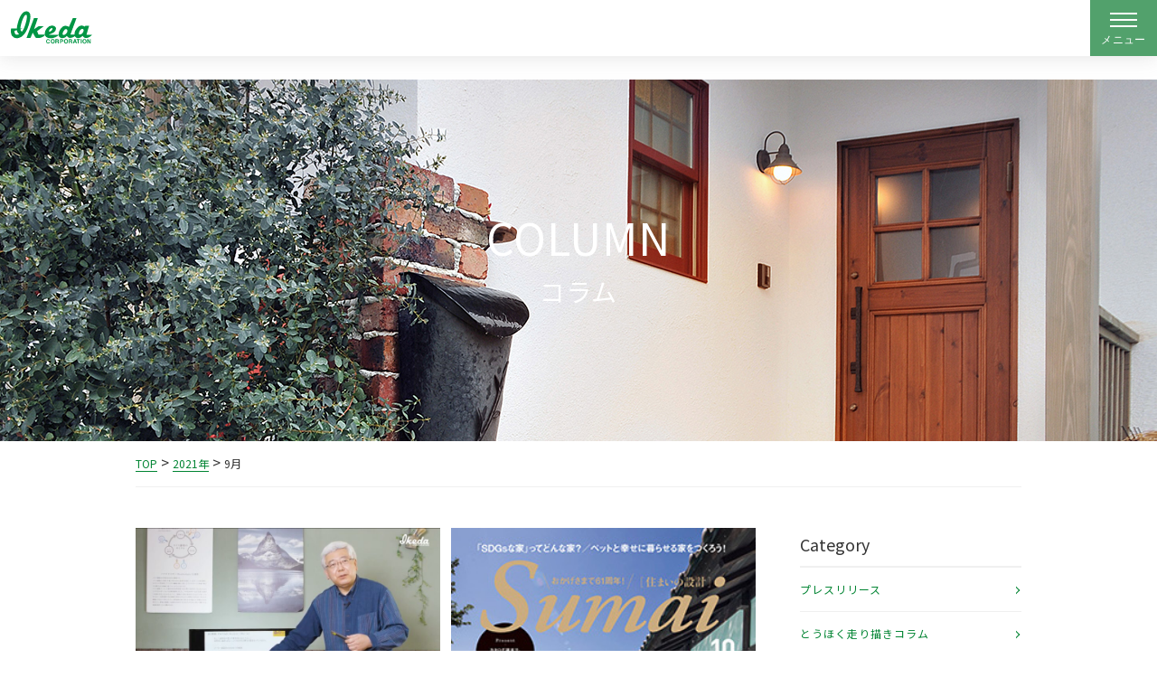

--- FILE ---
content_type: text/html; charset=UTF-8
request_url: https://iskcorp.com/2021/09/
body_size: 18864
content:
<!DOCTYPE html>
<html lang="ja">
<head>
    <!-- Google Tag Manager -->
    <script>(function(w,d,s,l,i){w[l]=w[l]||[];w[l].push({'gtm.start':
    new Date().getTime(),event:'gtm.js'});var f=d.getElementsByTagName(s)[0],
    j=d.createElement(s),dl=l!='dataLayer'?'&l='+l:'';j.async=true;j.src=
    'https://www.googletagmanager.com/gtm.js?id='+i+dl;f.parentNode.insertBefore(j,f);
    })(window,document,'script','dataLayer','GTM-MQMDC79');</script>
    <!-- End Google Tag Manager -->
    <meta charset="utf-8">
    <meta name="viewport" content="width=device-width, initial-scale=1">
    <link rel="preconnect" href="https://fonts.googleapis.com" />
    <link rel="preconnect" href="https://fonts.gstatic.com" crossorigin />
    <link rel="preload" as="style" fetchpriority="high" href="https://fonts.googleapis.com/css2?family=Noto+Sans+JP:wght@100..900&display=swap" />
    <link rel="stylesheet" href="https://fonts.googleapis.com/css2?family=Noto+Sans+JP:wght@100..900&display=swap" media="print" onload='this.media="all"' />
    <title>9月, 2021 | イケダコーポレーション</title>
<script type="text/javascript">
/* <![CDATA[ */
window.JetpackScriptData = {"site":{"icon":"","title":"イケダコーポレーション","host":"unknown","is_wpcom_platform":false}};
/* ]]> */
</script>
	<style>img:is([sizes="auto" i], [sizes^="auto," i]) { contain-intrinsic-size: 3000px 1500px }</style>
	
		<!-- All in One SEO 4.8.2 - aioseo.com -->
	<meta name="robots" content="noindex, max-snippet:-1, max-image-preview:large, max-video-preview:-1" />
	<link rel="canonical" href="https://iskcorp.com/2021/09/" />
	<meta name="generator" content="All in One SEO (AIOSEO) 4.8.2" />
		<script type="application/ld+json" class="aioseo-schema">
			{"@context":"https:\/\/schema.org","@graph":[{"@type":"BreadcrumbList","@id":"https:\/\/iskcorp.com\/2021\/09\/#breadcrumblist","itemListElement":[{"@type":"ListItem","@id":"https:\/\/iskcorp.com\/#listItem","position":1,"name":"\u5bb6","item":"https:\/\/iskcorp.com\/","nextItem":{"@type":"ListItem","@id":"https:\/\/iskcorp.com\/2021\/#listItem","name":"2021"}},{"@type":"ListItem","@id":"https:\/\/iskcorp.com\/2021\/#listItem","position":2,"name":"2021","item":"https:\/\/iskcorp.com\/2021\/","nextItem":{"@type":"ListItem","@id":"https:\/\/iskcorp.com\/2021\/09\/#listItem","name":"9\u6708, 2021"},"previousItem":{"@type":"ListItem","@id":"https:\/\/iskcorp.com\/#listItem","name":"\u5bb6"}},{"@type":"ListItem","@id":"https:\/\/iskcorp.com\/2021\/09\/#listItem","position":3,"name":"9\u6708, 2021","previousItem":{"@type":"ListItem","@id":"https:\/\/iskcorp.com\/2021\/#listItem","name":"2021"}}]},{"@type":"CollectionPage","@id":"https:\/\/iskcorp.com\/2021\/09\/#collectionpage","url":"https:\/\/iskcorp.com\/2021\/09\/","name":"9\u6708, 2021 | \u30a4\u30b1\u30c0\u30b3\u30fc\u30dd\u30ec\u30fc\u30b7\u30e7\u30f3","inLanguage":"ja","isPartOf":{"@id":"https:\/\/iskcorp.com\/#website"},"breadcrumb":{"@id":"https:\/\/iskcorp.com\/2021\/09\/#breadcrumblist"}},{"@type":"Organization","@id":"https:\/\/iskcorp.com\/#organization","name":"\u682a\u5f0f\u4f1a\u793e\u30a4\u30b1\u30c0\u30b3\u30fc\u30dd\u30ec\u30fc\u30b7\u30e7\u30f3","description":"\u30ea\u30dc\u30b9\u81ea\u7136\u5857\u6599\u30fb\u30b9\u30a4\u30b9\u6f06\u55b0\u30fb\u7d19\u30af\u30ed\u30b9\u30aa\u30ac\u30d5\u30a1\u30fc\u30b6\u30fc","url":"https:\/\/iskcorp.com\/","telephone":"+81120544453","logo":{"@type":"ImageObject","url":"https:\/\/iskcorp.com\/wp-content\/uploads\/2021\/10\/logo-iskcorp.png","@id":"https:\/\/iskcorp.com\/2021\/09\/#organizationLogo","width":1169,"height":464},"image":{"@id":"https:\/\/iskcorp.com\/2021\/09\/#organizationLogo"},"sameAs":["https:\/\/www.facebook.com\/ikeco.jp\/","https:\/\/www.instagram.com\/ikedacorporation\/","https:\/\/www.pinterest.jp\/iskcorp\/","https:\/\/www.youtube.com\/user\/iskcorp\/"]},{"@type":"WebSite","@id":"https:\/\/iskcorp.com\/#website","url":"https:\/\/iskcorp.com\/","name":"\u30a4\u30b1\u30c0\u30b3\u30fc\u30dd\u30ec\u30fc\u30b7\u30e7\u30f3\uff5c\u30ec\u30a4\u30ce\u30b9\u5929\u7136\u5857\u6599\u30fb\u6728\u7e4a\u7dad\u65ad\u71b1\u6750\u30b7\u30e5\u30bf\u30a4\u30b3\u30fb\u7d19\u30af\u30ed\u30b9\u30aa\u30ac\u30d5\u30a1\u30fc\u30b6\u30fc\u30fb\u5929\u7136\u6f06\u55b0\u30b9\u30a4\u30b9\u30a6\u30a9\u30fc\u30eb\u30fb\u30ea\u30dc\u30b9\u81ea\u7136\u5065\u5eb7\u5857\u6599\u30fb\u7c98\u571f\u5857\u308a\u58c1\u30ec\u30fc\u30e0\u30d7\u30c3\u30c4","description":"\u30ea\u30dc\u30b9\u81ea\u7136\u5857\u6599\u30fb\u30b9\u30a4\u30b9\u6f06\u55b0\u30fb\u7d19\u30af\u30ed\u30b9\u30aa\u30ac\u30d5\u30a1\u30fc\u30b6\u30fc","inLanguage":"ja","publisher":{"@id":"https:\/\/iskcorp.com\/#organization"}}]}
		</script>
		<!-- All in One SEO -->

<link rel='dns-prefetch' href='//stats.wp.com' />
<link rel='dns-prefetch' href='//use.fontawesome.com' />
<script type="text/javascript">
/* <![CDATA[ */
window._wpemojiSettings = {"baseUrl":"https:\/\/s.w.org\/images\/core\/emoji\/16.0.1\/72x72\/","ext":".png","svgUrl":"https:\/\/s.w.org\/images\/core\/emoji\/16.0.1\/svg\/","svgExt":".svg","source":{"concatemoji":"https:\/\/iskcorp.com\/wp-includes\/js\/wp-emoji-release.min.js?ver=28c10d09762d091f3976be1f2a35e32a"}};
/*! This file is auto-generated */
!function(s,n){var o,i,e;function c(e){try{var t={supportTests:e,timestamp:(new Date).valueOf()};sessionStorage.setItem(o,JSON.stringify(t))}catch(e){}}function p(e,t,n){e.clearRect(0,0,e.canvas.width,e.canvas.height),e.fillText(t,0,0);var t=new Uint32Array(e.getImageData(0,0,e.canvas.width,e.canvas.height).data),a=(e.clearRect(0,0,e.canvas.width,e.canvas.height),e.fillText(n,0,0),new Uint32Array(e.getImageData(0,0,e.canvas.width,e.canvas.height).data));return t.every(function(e,t){return e===a[t]})}function u(e,t){e.clearRect(0,0,e.canvas.width,e.canvas.height),e.fillText(t,0,0);for(var n=e.getImageData(16,16,1,1),a=0;a<n.data.length;a++)if(0!==n.data[a])return!1;return!0}function f(e,t,n,a){switch(t){case"flag":return n(e,"\ud83c\udff3\ufe0f\u200d\u26a7\ufe0f","\ud83c\udff3\ufe0f\u200b\u26a7\ufe0f")?!1:!n(e,"\ud83c\udde8\ud83c\uddf6","\ud83c\udde8\u200b\ud83c\uddf6")&&!n(e,"\ud83c\udff4\udb40\udc67\udb40\udc62\udb40\udc65\udb40\udc6e\udb40\udc67\udb40\udc7f","\ud83c\udff4\u200b\udb40\udc67\u200b\udb40\udc62\u200b\udb40\udc65\u200b\udb40\udc6e\u200b\udb40\udc67\u200b\udb40\udc7f");case"emoji":return!a(e,"\ud83e\udedf")}return!1}function g(e,t,n,a){var r="undefined"!=typeof WorkerGlobalScope&&self instanceof WorkerGlobalScope?new OffscreenCanvas(300,150):s.createElement("canvas"),o=r.getContext("2d",{willReadFrequently:!0}),i=(o.textBaseline="top",o.font="600 32px Arial",{});return e.forEach(function(e){i[e]=t(o,e,n,a)}),i}function t(e){var t=s.createElement("script");t.src=e,t.defer=!0,s.head.appendChild(t)}"undefined"!=typeof Promise&&(o="wpEmojiSettingsSupports",i=["flag","emoji"],n.supports={everything:!0,everythingExceptFlag:!0},e=new Promise(function(e){s.addEventListener("DOMContentLoaded",e,{once:!0})}),new Promise(function(t){var n=function(){try{var e=JSON.parse(sessionStorage.getItem(o));if("object"==typeof e&&"number"==typeof e.timestamp&&(new Date).valueOf()<e.timestamp+604800&&"object"==typeof e.supportTests)return e.supportTests}catch(e){}return null}();if(!n){if("undefined"!=typeof Worker&&"undefined"!=typeof OffscreenCanvas&&"undefined"!=typeof URL&&URL.createObjectURL&&"undefined"!=typeof Blob)try{var e="postMessage("+g.toString()+"("+[JSON.stringify(i),f.toString(),p.toString(),u.toString()].join(",")+"));",a=new Blob([e],{type:"text/javascript"}),r=new Worker(URL.createObjectURL(a),{name:"wpTestEmojiSupports"});return void(r.onmessage=function(e){c(n=e.data),r.terminate(),t(n)})}catch(e){}c(n=g(i,f,p,u))}t(n)}).then(function(e){for(var t in e)n.supports[t]=e[t],n.supports.everything=n.supports.everything&&n.supports[t],"flag"!==t&&(n.supports.everythingExceptFlag=n.supports.everythingExceptFlag&&n.supports[t]);n.supports.everythingExceptFlag=n.supports.everythingExceptFlag&&!n.supports.flag,n.DOMReady=!1,n.readyCallback=function(){n.DOMReady=!0}}).then(function(){return e}).then(function(){var e;n.supports.everything||(n.readyCallback(),(e=n.source||{}).concatemoji?t(e.concatemoji):e.wpemoji&&e.twemoji&&(t(e.twemoji),t(e.wpemoji)))}))}((window,document),window._wpemojiSettings);
/* ]]> */
</script>
<style id='wp-emoji-styles-inline-css' type='text/css'>

	img.wp-smiley, img.emoji {
		display: inline !important;
		border: none !important;
		box-shadow: none !important;
		height: 1em !important;
		width: 1em !important;
		margin: 0 0.07em !important;
		vertical-align: -0.1em !important;
		background: none !important;
		padding: 0 !important;
	}
</style>
<link rel='stylesheet' id='wp-block-library-css' href='https://iskcorp.com/wp-includes/css/dist/block-library/style.min.css?ver=28c10d09762d091f3976be1f2a35e32a' type='text/css' media='all' />
<style id='wp-block-library-theme-inline-css' type='text/css'>
.wp-block-audio :where(figcaption){color:#555;font-size:13px;text-align:center}.is-dark-theme .wp-block-audio :where(figcaption){color:#ffffffa6}.wp-block-audio{margin:0 0 1em}.wp-block-code{border:1px solid #ccc;border-radius:4px;font-family:Menlo,Consolas,monaco,monospace;padding:.8em 1em}.wp-block-embed :where(figcaption){color:#555;font-size:13px;text-align:center}.is-dark-theme .wp-block-embed :where(figcaption){color:#ffffffa6}.wp-block-embed{margin:0 0 1em}.blocks-gallery-caption{color:#555;font-size:13px;text-align:center}.is-dark-theme .blocks-gallery-caption{color:#ffffffa6}:root :where(.wp-block-image figcaption){color:#555;font-size:13px;text-align:center}.is-dark-theme :root :where(.wp-block-image figcaption){color:#ffffffa6}.wp-block-image{margin:0 0 1em}.wp-block-pullquote{border-bottom:4px solid;border-top:4px solid;color:currentColor;margin-bottom:1.75em}.wp-block-pullquote cite,.wp-block-pullquote footer,.wp-block-pullquote__citation{color:currentColor;font-size:.8125em;font-style:normal;text-transform:uppercase}.wp-block-quote{border-left:.25em solid;margin:0 0 1.75em;padding-left:1em}.wp-block-quote cite,.wp-block-quote footer{color:currentColor;font-size:.8125em;font-style:normal;position:relative}.wp-block-quote:where(.has-text-align-right){border-left:none;border-right:.25em solid;padding-left:0;padding-right:1em}.wp-block-quote:where(.has-text-align-center){border:none;padding-left:0}.wp-block-quote.is-large,.wp-block-quote.is-style-large,.wp-block-quote:where(.is-style-plain){border:none}.wp-block-search .wp-block-search__label{font-weight:700}.wp-block-search__button{border:1px solid #ccc;padding:.375em .625em}:where(.wp-block-group.has-background){padding:1.25em 2.375em}.wp-block-separator.has-css-opacity{opacity:.4}.wp-block-separator{border:none;border-bottom:2px solid;margin-left:auto;margin-right:auto}.wp-block-separator.has-alpha-channel-opacity{opacity:1}.wp-block-separator:not(.is-style-wide):not(.is-style-dots){width:100px}.wp-block-separator.has-background:not(.is-style-dots){border-bottom:none;height:1px}.wp-block-separator.has-background:not(.is-style-wide):not(.is-style-dots){height:2px}.wp-block-table{margin:0 0 1em}.wp-block-table td,.wp-block-table th{word-break:normal}.wp-block-table :where(figcaption){color:#555;font-size:13px;text-align:center}.is-dark-theme .wp-block-table :where(figcaption){color:#ffffffa6}.wp-block-video :where(figcaption){color:#555;font-size:13px;text-align:center}.is-dark-theme .wp-block-video :where(figcaption){color:#ffffffa6}.wp-block-video{margin:0 0 1em}:root :where(.wp-block-template-part.has-background){margin-bottom:0;margin-top:0;padding:1.25em 2.375em}
</style>
<style id='classic-theme-styles-inline-css' type='text/css'>
/*! This file is auto-generated */
.wp-block-button__link{color:#fff;background-color:#32373c;border-radius:9999px;box-shadow:none;text-decoration:none;padding:calc(.667em + 2px) calc(1.333em + 2px);font-size:1.125em}.wp-block-file__button{background:#32373c;color:#fff;text-decoration:none}
</style>
<link rel='stylesheet' id='mediaelement-css' href='https://iskcorp.com/wp-includes/js/mediaelement/mediaelementplayer-legacy.min.css?ver=4.2.17' type='text/css' media='all' />
<link rel='stylesheet' id='wp-mediaelement-css' href='https://iskcorp.com/wp-includes/js/mediaelement/wp-mediaelement.min.css?ver=28c10d09762d091f3976be1f2a35e32a' type='text/css' media='all' />
<style id='jetpack-sharing-buttons-style-inline-css' type='text/css'>
.jetpack-sharing-buttons__services-list{display:flex;flex-direction:row;flex-wrap:wrap;gap:0;list-style-type:none;margin:5px;padding:0}.jetpack-sharing-buttons__services-list.has-small-icon-size{font-size:12px}.jetpack-sharing-buttons__services-list.has-normal-icon-size{font-size:16px}.jetpack-sharing-buttons__services-list.has-large-icon-size{font-size:24px}.jetpack-sharing-buttons__services-list.has-huge-icon-size{font-size:36px}@media print{.jetpack-sharing-buttons__services-list{display:none!important}}.editor-styles-wrapper .wp-block-jetpack-sharing-buttons{gap:0;padding-inline-start:0}ul.jetpack-sharing-buttons__services-list.has-background{padding:1.25em 2.375em}
</style>
<style id='global-styles-inline-css' type='text/css'>
:root{--wp--preset--aspect-ratio--square: 1;--wp--preset--aspect-ratio--4-3: 4/3;--wp--preset--aspect-ratio--3-4: 3/4;--wp--preset--aspect-ratio--3-2: 3/2;--wp--preset--aspect-ratio--2-3: 2/3;--wp--preset--aspect-ratio--16-9: 16/9;--wp--preset--aspect-ratio--9-16: 9/16;--wp--preset--color--black: #000000;--wp--preset--color--cyan-bluish-gray: #abb8c3;--wp--preset--color--white: #ffffff;--wp--preset--color--pale-pink: #f78da7;--wp--preset--color--vivid-red: #cf2e2e;--wp--preset--color--luminous-vivid-orange: #ff6900;--wp--preset--color--luminous-vivid-amber: #fcb900;--wp--preset--color--light-green-cyan: #7bdcb5;--wp--preset--color--vivid-green-cyan: #00d084;--wp--preset--color--pale-cyan-blue: #8ed1fc;--wp--preset--color--vivid-cyan-blue: #0693e3;--wp--preset--color--vivid-purple: #9b51e0;--wp--preset--color--palette-black: #000;--wp--preset--color--palette-white: #fff;--wp--preset--color--palette-primary: #333333;--wp--preset--color--palette-color-01: #008432;--wp--preset--color--palette-color-02: #60BC86;--wp--preset--color--palette-color-03: #E19700;--wp--preset--gradient--vivid-cyan-blue-to-vivid-purple: linear-gradient(135deg,rgba(6,147,227,1) 0%,rgb(155,81,224) 100%);--wp--preset--gradient--light-green-cyan-to-vivid-green-cyan: linear-gradient(135deg,rgb(122,220,180) 0%,rgb(0,208,130) 100%);--wp--preset--gradient--luminous-vivid-amber-to-luminous-vivid-orange: linear-gradient(135deg,rgba(252,185,0,1) 0%,rgba(255,105,0,1) 100%);--wp--preset--gradient--luminous-vivid-orange-to-vivid-red: linear-gradient(135deg,rgba(255,105,0,1) 0%,rgb(207,46,46) 100%);--wp--preset--gradient--very-light-gray-to-cyan-bluish-gray: linear-gradient(135deg,rgb(238,238,238) 0%,rgb(169,184,195) 100%);--wp--preset--gradient--cool-to-warm-spectrum: linear-gradient(135deg,rgb(74,234,220) 0%,rgb(151,120,209) 20%,rgb(207,42,186) 40%,rgb(238,44,130) 60%,rgb(251,105,98) 80%,rgb(254,248,76) 100%);--wp--preset--gradient--blush-light-purple: linear-gradient(135deg,rgb(255,206,236) 0%,rgb(152,150,240) 100%);--wp--preset--gradient--blush-bordeaux: linear-gradient(135deg,rgb(254,205,165) 0%,rgb(254,45,45) 50%,rgb(107,0,62) 100%);--wp--preset--gradient--luminous-dusk: linear-gradient(135deg,rgb(255,203,112) 0%,rgb(199,81,192) 50%,rgb(65,88,208) 100%);--wp--preset--gradient--pale-ocean: linear-gradient(135deg,rgb(255,245,203) 0%,rgb(182,227,212) 50%,rgb(51,167,181) 100%);--wp--preset--gradient--electric-grass: linear-gradient(135deg,rgb(202,248,128) 0%,rgb(113,206,126) 100%);--wp--preset--gradient--midnight: linear-gradient(135deg,rgb(2,3,129) 0%,rgb(40,116,252) 100%);--wp--preset--font-size--small: 13px;--wp--preset--font-size--medium: 20px;--wp--preset--font-size--large: 36px;--wp--preset--font-size--x-large: 42px;--wp--preset--spacing--20: 0.44rem;--wp--preset--spacing--30: 0.67rem;--wp--preset--spacing--40: 1rem;--wp--preset--spacing--50: 1.5rem;--wp--preset--spacing--60: 2.25rem;--wp--preset--spacing--70: 3.38rem;--wp--preset--spacing--80: 5.06rem;--wp--preset--shadow--natural: 6px 6px 9px rgba(0, 0, 0, 0.2);--wp--preset--shadow--deep: 12px 12px 50px rgba(0, 0, 0, 0.4);--wp--preset--shadow--sharp: 6px 6px 0px rgba(0, 0, 0, 0.2);--wp--preset--shadow--outlined: 6px 6px 0px -3px rgba(255, 255, 255, 1), 6px 6px rgba(0, 0, 0, 1);--wp--preset--shadow--crisp: 6px 6px 0px rgba(0, 0, 0, 1);}:where(.is-layout-flex){gap: 0.5em;}:where(.is-layout-grid){gap: 0.5em;}body .is-layout-flex{display: flex;}.is-layout-flex{flex-wrap: wrap;align-items: center;}.is-layout-flex > :is(*, div){margin: 0;}body .is-layout-grid{display: grid;}.is-layout-grid > :is(*, div){margin: 0;}:where(.wp-block-columns.is-layout-flex){gap: 2em;}:where(.wp-block-columns.is-layout-grid){gap: 2em;}:where(.wp-block-post-template.is-layout-flex){gap: 1.25em;}:where(.wp-block-post-template.is-layout-grid){gap: 1.25em;}.has-black-color{color: var(--wp--preset--color--black) !important;}.has-cyan-bluish-gray-color{color: var(--wp--preset--color--cyan-bluish-gray) !important;}.has-white-color{color: var(--wp--preset--color--white) !important;}.has-pale-pink-color{color: var(--wp--preset--color--pale-pink) !important;}.has-vivid-red-color{color: var(--wp--preset--color--vivid-red) !important;}.has-luminous-vivid-orange-color{color: var(--wp--preset--color--luminous-vivid-orange) !important;}.has-luminous-vivid-amber-color{color: var(--wp--preset--color--luminous-vivid-amber) !important;}.has-light-green-cyan-color{color: var(--wp--preset--color--light-green-cyan) !important;}.has-vivid-green-cyan-color{color: var(--wp--preset--color--vivid-green-cyan) !important;}.has-pale-cyan-blue-color{color: var(--wp--preset--color--pale-cyan-blue) !important;}.has-vivid-cyan-blue-color{color: var(--wp--preset--color--vivid-cyan-blue) !important;}.has-vivid-purple-color{color: var(--wp--preset--color--vivid-purple) !important;}.has-black-background-color{background-color: var(--wp--preset--color--black) !important;}.has-cyan-bluish-gray-background-color{background-color: var(--wp--preset--color--cyan-bluish-gray) !important;}.has-white-background-color{background-color: var(--wp--preset--color--white) !important;}.has-pale-pink-background-color{background-color: var(--wp--preset--color--pale-pink) !important;}.has-vivid-red-background-color{background-color: var(--wp--preset--color--vivid-red) !important;}.has-luminous-vivid-orange-background-color{background-color: var(--wp--preset--color--luminous-vivid-orange) !important;}.has-luminous-vivid-amber-background-color{background-color: var(--wp--preset--color--luminous-vivid-amber) !important;}.has-light-green-cyan-background-color{background-color: var(--wp--preset--color--light-green-cyan) !important;}.has-vivid-green-cyan-background-color{background-color: var(--wp--preset--color--vivid-green-cyan) !important;}.has-pale-cyan-blue-background-color{background-color: var(--wp--preset--color--pale-cyan-blue) !important;}.has-vivid-cyan-blue-background-color{background-color: var(--wp--preset--color--vivid-cyan-blue) !important;}.has-vivid-purple-background-color{background-color: var(--wp--preset--color--vivid-purple) !important;}.has-black-border-color{border-color: var(--wp--preset--color--black) !important;}.has-cyan-bluish-gray-border-color{border-color: var(--wp--preset--color--cyan-bluish-gray) !important;}.has-white-border-color{border-color: var(--wp--preset--color--white) !important;}.has-pale-pink-border-color{border-color: var(--wp--preset--color--pale-pink) !important;}.has-vivid-red-border-color{border-color: var(--wp--preset--color--vivid-red) !important;}.has-luminous-vivid-orange-border-color{border-color: var(--wp--preset--color--luminous-vivid-orange) !important;}.has-luminous-vivid-amber-border-color{border-color: var(--wp--preset--color--luminous-vivid-amber) !important;}.has-light-green-cyan-border-color{border-color: var(--wp--preset--color--light-green-cyan) !important;}.has-vivid-green-cyan-border-color{border-color: var(--wp--preset--color--vivid-green-cyan) !important;}.has-pale-cyan-blue-border-color{border-color: var(--wp--preset--color--pale-cyan-blue) !important;}.has-vivid-cyan-blue-border-color{border-color: var(--wp--preset--color--vivid-cyan-blue) !important;}.has-vivid-purple-border-color{border-color: var(--wp--preset--color--vivid-purple) !important;}.has-vivid-cyan-blue-to-vivid-purple-gradient-background{background: var(--wp--preset--gradient--vivid-cyan-blue-to-vivid-purple) !important;}.has-light-green-cyan-to-vivid-green-cyan-gradient-background{background: var(--wp--preset--gradient--light-green-cyan-to-vivid-green-cyan) !important;}.has-luminous-vivid-amber-to-luminous-vivid-orange-gradient-background{background: var(--wp--preset--gradient--luminous-vivid-amber-to-luminous-vivid-orange) !important;}.has-luminous-vivid-orange-to-vivid-red-gradient-background{background: var(--wp--preset--gradient--luminous-vivid-orange-to-vivid-red) !important;}.has-very-light-gray-to-cyan-bluish-gray-gradient-background{background: var(--wp--preset--gradient--very-light-gray-to-cyan-bluish-gray) !important;}.has-cool-to-warm-spectrum-gradient-background{background: var(--wp--preset--gradient--cool-to-warm-spectrum) !important;}.has-blush-light-purple-gradient-background{background: var(--wp--preset--gradient--blush-light-purple) !important;}.has-blush-bordeaux-gradient-background{background: var(--wp--preset--gradient--blush-bordeaux) !important;}.has-luminous-dusk-gradient-background{background: var(--wp--preset--gradient--luminous-dusk) !important;}.has-pale-ocean-gradient-background{background: var(--wp--preset--gradient--pale-ocean) !important;}.has-electric-grass-gradient-background{background: var(--wp--preset--gradient--electric-grass) !important;}.has-midnight-gradient-background{background: var(--wp--preset--gradient--midnight) !important;}.has-small-font-size{font-size: var(--wp--preset--font-size--small) !important;}.has-medium-font-size{font-size: var(--wp--preset--font-size--medium) !important;}.has-large-font-size{font-size: var(--wp--preset--font-size--large) !important;}.has-x-large-font-size{font-size: var(--wp--preset--font-size--x-large) !important;}
:where(.wp-block-post-template.is-layout-flex){gap: 1.25em;}:where(.wp-block-post-template.is-layout-grid){gap: 1.25em;}
:where(.wp-block-columns.is-layout-flex){gap: 2em;}:where(.wp-block-columns.is-layout-grid){gap: 2em;}
:root :where(.wp-block-pullquote){font-size: 1.5em;line-height: 1.6;}
</style>
<link rel='stylesheet' id='ez-toc-css' href='https://iskcorp.com/wp-content/plugins/easy-table-of-contents/assets/css/screen.min.css?ver=2.0.77' type='text/css' media='all' />
<style id='ez-toc-inline-css' type='text/css'>
div#ez-toc-container .ez-toc-title {font-size: 120%;}div#ez-toc-container .ez-toc-title {font-weight: 500;}div#ez-toc-container ul li , div#ez-toc-container ul li a {font-size: 95%;}div#ez-toc-container ul li , div#ez-toc-container ul li a {font-weight: 500;}div#ez-toc-container nav ul ul li {font-size: 90%;}div#ez-toc-container {background: #f9f9f9;border: 1px solid #f9f9f9;width: 100%;}div#ez-toc-container p.ez-toc-title , #ez-toc-container .ez_toc_custom_title_icon , #ez-toc-container .ez_toc_custom_toc_icon {color: #333333;}div#ez-toc-container ul.ez-toc-list a {color: #333333;}div#ez-toc-container ul.ez-toc-list a:hover {color: #333333;}div#ez-toc-container ul.ez-toc-list a:visited {color: #333333;}.ez-toc-counter nav ul li a::before {color: ;}.ez-toc-box-title {font-weight: bold; margin-bottom: 10px; text-align: center; text-transform: uppercase; letter-spacing: 1px; color: #666; padding-bottom: 5px;position:absolute;top:-4%;left:5%;background-color: inherit;transition: top 0.3s ease;}.ez-toc-box-title.toc-closed {top:-25%;}
.ez-toc-container-direction {direction: ltr;}.ez-toc-counter ul{counter-reset: item ;}.ez-toc-counter nav ul li a::before {content: counters(item, '.', decimal) '. ';display: inline-block;counter-increment: item;flex-grow: 0;flex-shrink: 0;margin-right: .2em; float: left; }.ez-toc-widget-direction {direction: ltr;}.ez-toc-widget-container ul{counter-reset: item ;}.ez-toc-widget-container nav ul li a::before {content: counters(item, '.', decimal) '. ';display: inline-block;counter-increment: item;flex-grow: 0;flex-shrink: 0;margin-right: .2em; float: left; }
</style>
<link rel='stylesheet' id='slick_css-css' href='https://iskcorp.com/wp-content/themes/iskcorp/css/slick.css?ver=1.0.0' type='text/css' media='all' />
<link rel='stylesheet' id='slick-theme_css-css' href='https://iskcorp.com/wp-content/themes/iskcorp/css/slick-theme.css?ver=1.0.0' type='text/css' media='all' />
<link rel='stylesheet' id='base_css-css' href='https://iskcorp.com/wp-content/themes/iskcorp/css/base.css?ver=2.0.0' type='text/css' media='all' />
<link rel='stylesheet' id='blog_css-css' href='https://iskcorp.com/wp-content/themes/iskcorp/css/blog.css?ver=2.0.0' type='text/css' media='all' />
<link rel='stylesheet' id='gutenberg_css-css' href='https://iskcorp.com/wp-content/themes/iskcorp/css/single-gutenberg-editor.css?ver=1.0.0' type='text/css' media='all' />
<link rel='stylesheet' id='component_css-css' href='https://iskcorp.com/wp-content/themes/iskcorp/css/component.css?ver=2.0.0' type='text/css' media='all' />
<link rel='stylesheet' id='common_css-css' href='https://iskcorp.com/wp-content/themes/iskcorp/css/common.css?ver=2.0.5' type='text/css' media='all' />
<link rel='stylesheet' id='fontawesome_css-css' href='//use.fontawesome.com/releases/v5.6.1/css/all.css?ver=1.0.0' type='text/css' media='all' />
<link rel='stylesheet' id='theme_style-css' href='https://iskcorp.com/wp-content/themes/iskcorp/style.css?ver=1.0.0' type='text/css' media='all' />
<link rel='stylesheet' id='wp-pagenavi-css' href='https://iskcorp.com/wp-content/plugins/wp-pagenavi/pagenavi-css.css?ver=2.70' type='text/css' media='all' />
<link rel='stylesheet' id='msl-main-css' href='https://iskcorp.com/wp-content/plugins/master-slider/public/assets/css/masterslider.main.css?ver=3.11.0' type='text/css' media='all' />
<link rel='stylesheet' id='msl-custom-css' href='https://iskcorp.com/wp-content/uploads/master-slider/custom.css?ver=70.3' type='text/css' media='all' />
<script type="text/javascript" src="//ajax.googleapis.com/ajax/libs/jquery/3.6.0/jquery.min.js?ver=28c10d09762d091f3976be1f2a35e32a" id="jquery-js"></script>
<script type="text/javascript" src="https://iskcorp.com/wp-content/themes/iskcorp/js/slick.min.js?ver=1" id="slick_js-js"></script>
<script type="text/javascript" src="https://iskcorp.com/wp-content/themes/iskcorp/js/shuffle.min.js?ver=1" id="shuffle_js-js"></script>
<script type="text/javascript" src="https://iskcorp.com/wp-content/themes/iskcorp/js/jquery.matchHeight-min.js?ver=1" id="matchHeight_js-js"></script>
<script type="text/javascript" src="https://iskcorp.com/wp-content/themes/iskcorp/js/nav.js?ver=1" id="navi-js"></script>
<script type="text/javascript" src="https://iskcorp.com/wp-content/themes/iskcorp/js/common.js?ver=1" id="common_js-js"></script>
<link rel="https://api.w.org/" href="https://iskcorp.com/wp-json/" /><link rel="EditURI" type="application/rsd+xml" title="RSD" href="https://iskcorp.com/xmlrpc.php?rsd" />

<script>var ms_grabbing_curosr = 'https://iskcorp.com/wp-content/plugins/master-slider/public/assets/css/common/grabbing.cur', ms_grab_curosr = 'https://iskcorp.com/wp-content/plugins/master-slider/public/assets/css/common/grab.cur';</script>
<meta name="generator" content="MasterSlider 3.11.0 - Responsive Touch Image Slider | avt.li/msf" />
<!-- Markup (JSON-LD) structured in schema.org ver.4.8.1 START -->
<script type="application/ld+json">
{
    "@context": "https://schema.org",
    "@type": "Organization",
    "name": "イケダコーポレーション",
    "url": "https://iskcorp.com",
    "logo": "https://iskcorp.com/wp-content/uploads/2018/06/4105f255b6fff21fcea91d066b8b574a-e1527852082596.jpg",
    "contactPoint": [
        {
            "@type": "ContactPoint",
            "telephone": "0120-544-453",
            "contactType": "customer service",
            "email": "info@iskcorp.com",
            "areaServed": [
                "JP"
            ],
            "availableLanguage": [
                "Japanese"
            ]
        }
    ],
    "sameAs": [
        "https://www.facebook.com/ikeco.jp/",
        "https://www.instagram.com/ikeco.jp/",
        "https://www.youtube.com/user/iskcorp"
    ]
}
</script>
<script type="application/ld+json">
{
    "@context": "https://schema.org",
    "@type": "WebSite",
    "name": "イケダコーポレーション",
    "alternateName": "",
    "url": "https://iskcorp.com"
}
</script>
<!-- Markup (JSON-LD) structured in schema.org END -->
	<style>img#wpstats{display:none}</style>
		<link rel="apple-touch-icon" sizes="180x180" href="/wp-content/uploads/fbrfg/apple-touch-icon.png">
<link rel="icon" type="image/png" sizes="32x32" href="/wp-content/uploads/fbrfg/favicon-32x32.png">
<link rel="icon" type="image/png" sizes="16x16" href="/wp-content/uploads/fbrfg/favicon-16x16.png">
<link rel="manifest" href="/wp-content/uploads/fbrfg/site.webmanifest">
<link rel="mask-icon" href="/wp-content/uploads/fbrfg/safari-pinned-tab.svg" color="#009644">
<link rel="shortcut icon" href="/wp-content/uploads/fbrfg/favicon.ico">
<meta name="apple-mobile-web-app-title" content="ISK Corp">
<meta name="application-name" content="ISK Corp">
<meta name="msapplication-TileColor" content="#009644">
<meta name="msapplication-config" content="/wp-content/uploads/fbrfg/browserconfig.xml">
<meta name="theme-color" content="#ffffff"></head>

<body ontouchstart="">
<!-- Google Tag Manager (noscript) -->
<noscript><iframe src="https://www.googletagmanager.com/ns.html?id=GTM-MQMDC79"
height="0" width="0" style="display:none;visibility:hidden"></iframe></noscript>
<!-- End Google Tag Manager (noscript) -->

	<div class="wrap">

    <header id="header" class="header">

      <div class="header-pc">
        <div class="header-pc">
  <h1 class="header-pc_logo img-fluid">
    <a href="https://iskcorp.com/">
      <img src="https://iskcorp.com/wp-content/themes/iskcorp/img/logo.svg" width="108" height="43" alt="IKEDA CORPORATION">
    </a>
  </h1>
  <div class="header-pc_navi">
    <nav class="header-pc_navi_main">
      <div class="header-pc_navi_main_top">
        <ul>
          <li>
            <a href="https://iskcorp.com/category/all">コラム</a>
          </li>
          <li>
            <a href="https://iskcorp.com/event">イベント情報</a>
          </li>
          <li>
            <a href="https://iskcorp.com/works">施工事例</a>
          </li>
          <li class="request">
            <a href="https://iskcorp.com/request">資料・サンプル請求</a>
          </li>
        </ul>
      </div>
      <div class="header-pc_navi_main_bottom">
        <ul>
          <li class="menu">
            <a>イケダコーポレーションとは</a>
            <div class="menu_child menu_child--about">
              <div class="inner01 w100 top10">
                <div>
                  <p class="ttl-round">基本思想</p>
                  <p class="link01 top10">
                    <a href="https://iskcorp.com/philosophy">経営理念</a>
                  </p>
                  <p class="link01">
                    <a href="https://iskcorp.com/effort">私たちの取り組み</a>
                  </p>
                </div>
                <div>
                  <p class="ttl-round">企業情報</p>
                  <p class="link01 top10">
                    <a href="https://iskcorp.com/company">会社概要</a>
                  </p>
                  <p class="link01">
                    <a href="https://iskcorp.com/office">営業所・ショールーム</a>
                  </p>
                  <p class="link01">
                    <a href="https://iskcorp.com/news">お知らせ</a>
                  </p>
                  <p class="link01">
                    <a href="https://iskcorp.com/recruit">採用情報</a>
                  </p>
                </div>
                <div>
                  <p class="ttl-round">公式SNS</p>
                  <p class="link01 top10">
                    <a href="//www.facebook.com/ikeco.jp/" target="_blank" rel="noopener noreferrer">Facebook</a>
                  </p>
                  <p class="link01">
                    <a href="//www.instagram.com/ikedacorporation/" target="_blank" rel="noopener noreferrer">Instagram</a>
                  </p>
                  <p class="link01">
                    <a href="//www.youtube.com/user/iskcorp" target="_blank" rel="noopener noreferrer">YouTube公式チャンネル</a>
                  </p>
                  <p class="link01">
                    <a href="//www.pinterest.jp/iskcorp/" target="_blank" rel="noopener noreferrer">Pinterest</a>
                  </p>
                </div>
              </div>
            </div>
          </li>
          <li class="menu">
            <a>エコロジー建材一覧</a>
            <div class="menu_child menu_child--product">
              <div class="inner02 w100">
                <div>
                  <p class="ttl-swiss">天然漆喰スイスウォール</p>
                  <p class="link01 top10">
                    <a href="https://iskcorp.com/swiss-about">天然漆喰スイスウォールとは</a>
                  </p>
                  <p class="link01">
                    <a href="https://iskcorp.com/swiss-feature">スイスウォールの特徴</a>
                  </p>
                  <p class="link01">
                    <a href="https://iskcorp.com/swiss-point">スイスウォール施工ポイント</a>
                  </p>
                  <p class="link01">
                    <a href="https://iskcorp.com/swiss-list">スイスウォール商品一覧</a>
                  </p>
                  <p class="link01">
                    <a href="https://swisswall.jp/" target="_blank" rel="noopener noreferrer">スイスウォールオフィシャルサイト</a>
                  </p>
                </div>
                <div>
                  <p class="ttl-ougah">紙クロスオガファーザー</p>
                  <p class="link01 top10">
                    <a href="https://iskcorp.com/ougah-about">紙クロスオガファーザーとは</a>
                  </p>
                  <p class="link01">
                    <a href="https://iskcorp.com/ougah-feature">オガファーザーの特徴</a>
                  </p>
                  <p class="link01">
                    <a href="https://iskcorp.com/ougah-point">オガファーザー施工ポイント</a>
                  </p>
                  <p class="link01">
                    <a href="https://iskcorp.com/ougah-list">オガファーザー商品一覧</a>
                  </p>
                  <p class="link01">
                    <a href="https://iskcorp-ougahfaser.hp.peraichi.com/vender_list" target="_blank" rel="noopener noreferrer">オガファーザー推奨施工業社一覧</a>
                  <p class="link01">
                    <a href="https://ougahfaser.jp/" target="_blank" rel="noopener noreferrer">オガファーザーオフィシャルサイト</a>
                  </p>
                </div>
                <div>
                  <p class="ttl-livos">リボス自然健康塗料</p>
                  <p class="link01 top10">
                    <a href="https://iskcorp.com/livos-about">リボス自然健康塗料とは</a>
                  </p>
                  <p class="link01">
                    <a href="https://iskcorp.com/livos-feature">リボスの特徴</a>
                  </p>
                  <p class="link01">
                    <a href="https://iskcorp.com/livos-point">リボス施工ポイント</a>
                  </p>
                  <p class="link01">
                    <a href="https://iskcorp.com/livos-mentenance">リボスのメンテナンス</a>
                  </p>
                  <p class="link01">
                    <a href="https://iskcorp.com/livos-list">リボス商品一覧</a>
                  </p>
                  <!-- <p class="link01">
                    <a href="https://livos-paint.jp/" target="_blank" rel="noopener noreferrer">リボスオフィシャルサイト</a>
                  </p> -->
                </div>
              </div>
              <div class="inner02 w100 top30">
                <div>
                  <p class="ttl-steico">木繊維断熱材シュタイコ</p>
                  <p class="link01 top10">
                    <a href="https://mokudannetsu.com/" target="_blank" rel="noopener noreferrer">シュタイコオフィシャルサイト</a>
                  </p>
                </div>
                <div>
                  <p class="ttl-leinos">レイノス天然塗料</p>
                  <p class="link01 top10">
                    <a href="https://iskcorp.com/leinos/" target="_blank" rel="noopener noreferrer">レイノスオフィシャルサイト</a>
                  </p>
                </div>
                <div>
                  <p class="ttl-lehmputze">粘土塗り壁レーム・プッツ</p>
                  <p class="link01 top10">
                    <a href="https://lehmputze.hp.peraichi.com/" target="_blank" rel="noopener noreferrer">レーム・プッツオフィシャルサイト</a>
                  </p>
                </div>
              </div>
            </div>
          </li>
          <li class="menu">
            <a>業者の皆様へ</a>
            <div class="menu_child menu_child--customer">
              <div class="w100">
                <p class="ttl-round">購入・出荷について</p>
                <div class="inner05 top15">
                  <div class="link03">
                    <a href="https://iskcorp.com/buy-about">
                      <div class="img-fluid">
                        <img src="https://iskcorp.com/wp-content/themes/iskcorp/img/header-pc-menu_child--customer01.png" width="224" height="150" alt="">
                      </div>
                      <span>商品のご購入方法</span>
                    </a>
                  </div>
                  <div class="link03">
                    <a href="https://iskcorp.com/contact-shipping">
                      <div class="img-fluid">
                        <img src="https://iskcorp.com/wp-content/themes/iskcorp/img/header-pc-menu_child--customer02.png" width="224" height="150" alt="">
                      </div>
                      <span>出荷証明について</span>
                    </a>
                  </div>
                  <div class="link03">
                    <a href="https://iskcorp.com/agency">
                      <div class="img-fluid">
                        <img src="https://iskcorp.com/wp-content/themes/iskcorp/img/header-pc-menu_child--customer04.png" width="224" height="150" alt="">
                      </div>
                      <span>販売代理店一覧</span>
                    </a>
                  </div>
                </div>
                <div class="partition"></div>
                <div class="inner06">
                  <p class="link01">
                    <a href="https://iskcorp.com/question">よくあるご質問</a>
                  </p>
                  <p class="link01">
                    <a href="https://iskcorp.com/ezine">メルマガ登録</a>
                  </p>
                </div>
              </div>
            </div>
          </li>
          <li class="menu">
            <a>各種ダウンロード</a>
            <div class="menu_child menu_child--download">
              <div class="w100">
                <p class="ttl-round">各種ダウンロード</p>
                <div class="inner05 top15">
                  <div class="link03">
                    <a href="https://iskcorp.com/document">
                      <div class="img-fluid">
                        <img src="https://iskcorp.com/wp-content/themes/iskcorp/img/header-pc-menu_child--download01.png" width="224" height="150" alt="">
                      </div>
                      <span>各種商品技術資料</span>
                    </a>
                  </div>
                  <div class="link03">
                    <a href="https://iskcorp.com/catalog">
                      <div class="img-fluid">
                        <img src="https://iskcorp.com/wp-content/themes/iskcorp/img/header-pc-menu_child--download02.png" width="224" height="150" alt="">
                      </div>
                      <span>各種商品カタログ</span>
                    </a>
                  </div>
                  <div class="link03">
                    <a href="https://iskcorp.com/ikeco">
                      <div class="img-fluid">
                        <img src="https://iskcorp.com/wp-content/themes/iskcorp/img/header-pc-menu_child--download03.png" width="224" height="150" alt="">
                      </div>
                      <span>ikecoバックナンバー</span>
                    </a>
                  </div>
                </div>
              </div>
            </div>
          </li>
          <li class="menu menu--consumer">
            <a>一般の方はこちら</a>
            <div class="menu_child menu_child--consumer">
              <div class="w100">
                <p class="ttl-round">各商品公式サイトはこちら</p>
                <div class="inner05 top15">
                  <div class="link04">
                    <a href="https://mokudannetsu.com/" target="_blank" rel="noopener noreferrer">
                      <div class="img-fluid">
                        <img src="https://iskcorp.com/wp-content/themes/iskcorp/img/header-pc-menu_child--consumer-steico.png" width="224" height="150" alt="">
                      </div>
                      <span>木繊維断熱材シュタイコ</span>
                    </a>
                  </div>
                  <div class="link04">
                    <a href="https://iskcorp.com/leinos/" target="_blank" rel="noopener noreferrer">
                      <div class="img-fluid">
                        <img src="https://iskcorp.com/wp-content/themes/iskcorp/img/header-pc-menu_child--consumer-leinos.png" width="224" height="150" alt="">
                      </div>
                      <span>レイノス天然塗料</span>
                    </a>
                  </div>
                  <div class="link04">
                    <a href="https://ougahfaser.jp/" target="_blank" rel="noopener noreferrer">
                      <div class="img-fluid">
                        <img src="https://iskcorp.com/wp-content/themes/iskcorp/img/header-pc-menu_child--consumer-ougah.png" width="224" height="150" alt="">
                      </div>
                      <span>紙クロスオガファーザー</span>
                    </a>
                  </div>
                  <div class="link04">
                    <a href="https://swisswall.jp/" target="_blank" rel="noopener noreferrer">
                      <div class="img-fluid">
                        <img src="https://iskcorp.com/wp-content/themes/iskcorp/img/header-pc-menu_child--consumer-swiss.png" width="224" height="150" alt="">
                      </div>
                      <span>天然漆喰スイスウォール</span>
                    </a>
                  </div>
                  <div class="link04">
                    <a href="https://lehmputze.hp.peraichi.com/" target="_blank" rel="noopener noreferrer">
                      <div class="img-fluid">
                        <img src="https://iskcorp.com/wp-content/themes/iskcorp/img/header-pc-menu_child--consumer-lehmputze.png" width="224" height="150" alt="">
                      </div>
                      <span>粘土塗り壁レーム・プッツ</span>
                    </a>
                  </div>
                  <div class="link04">
                    <a href="https://www.iskcorp-shop.com/" target="_blank" rel="noopener noreferrer">
                      <div class="img-fluid">
                        <img src="https://iskcorp.com/wp-content/themes/iskcorp/img/header-pc-menu_child--consumer-online.png" width="224" height="150" alt="">
                      </div>
                      <span>イケダオンラインショップ</span>
                    </a>
                  </div>
                </div>
              </div>
            </div> 
          </li>
        </ul>
      </div>
    </nav>
    <div class="header-pc_navi_contact">
      <a href="https://iskcorp.com/contact">
        <img src="https://iskcorp.com/wp-content/themes/iskcorp/img/header-pc_contact.svg" width="128" height="88" alt="お問い合わせ">
      </a>
    </div>
  </div>
</div>      </div>
      <div class="header-sp">
        <div class="header-sp">
  <h1 class="header-sp_logo img-fluid">
    <a href="https://iskcorp.com/">
      <img src="https://iskcorp.com/wp-content/themes/iskcorp/img/logo.svg" width="108" height="43" alt="IKEDA CORPORATION">
    </a>
  </h1>
  <div class="header-sp_conts">
    <div class="header-sp_conts_menu">
      <button id="toggleMenu" class="toggleMenu toggleButton" type="button" aria-label="ナビゲーションの開閉">
        <span></span>
        <span></span>
        <span></span>
        <span></span>
      </button>
      <div id="overlayMenu" class="overlayMenu overlayMenu--sp" style="display: none;">
        <div class="wrapper">
          <div class="inner">
            <nav class="menu">
              <p class="parents01">
                <a href="https://iskcorp.com/">TOP</a>
              </p>
              <p class="parents02 accordion-header">
                <span>イケダコーポレーションとは</span>
              </p>
              <div class="child-wrap accordion-inner">
                <p class="parents03 accordion-header">
                  <span>基本思想</span>
                </p>
                <div class="child-wrap02 accordion-inner">
                  <p class="child02">
                    <a href="https://iskcorp.com/philosophy">経営理念</a>
                  </p>
                  <p class="child02">
                    <a href="https://iskcorp.com/effort">私たちの取り組み</a>
                  </p>
                </div>
                <p class="parents03 accordion-header">
                  <span>企業情報</span>
                </p>
                <div class="child-wrap02 accordion-inner">
                  <p class="child02">
                    <a href="https://iskcorp.com/company">会社概要</a>
                  </p>
                  <p class="child02">
                    <a href="https://iskcorp.com/office">営業所・ショールーム</a>
                  </p>
                  <p class="child02">
                    <a href="https://iskcorp.com/news">お知らせ</a>
                  </p>
                  <p class="child02">
                    <a href="https://iskcorp.com/recruit">採用情報</a>
                  </p>
                </div>
                <p class="parents03 accordion-header">
                  <span>公式SNS</span>
                </p>
                <div class="child-wrap02 accordion-inner">
                  <p class="child02">
                    <a href="//www.facebook.com/ikeco.jp/" target="_blank" rel="noopener noreferrer">Facebook</a>
                  </p>
                  <p class="child02">
                    <a href="//www.instagram.com/ikedacorporation/" target="_blank" rel="noopener noreferrer">Instagram</a>
                  </p>
                  <p class="child02">
                    <a href="//www.youtube.com/user/iskcorp" target="_blank" rel="noopener noreferrer">YouTube公式チャンネル</a>
                  </p>
                  <p class="child02">
                    <a href="//www.pinterest.jp/iskcorp/" target="_blank" rel="noopener noreferrer">Pinterest</a>
                  </p>
                </div>
              </div>
              <p class="parents02 accordion-header">
                <span>エコロジー建材一覧</span>
              </p>
              <div class="child-wrap accordion-inner">
                <p class="parents03 accordion-header">
                  <span>天然漆喰スイスウォール</span>
                </p>
                <div class="child-wrap02 accordion-inner">
                  <p class="child02">
                    <a href="https://iskcorp.com/swiss-about">天然漆喰スイスウォールとは</a>
                  </p>
                  <p class="child02">
                    <a href="https://iskcorp.com/swiss-feature">スイスウォールの特徴</a>
                  </p>
                  <p class="child02">
                    <a href="https://iskcorp.com/swiss-point">スイスウォール施工ポイント</a>
                  </p>
                  <p class="child02">
                    <a href="https://iskcorp.com/swiss-list">スイスウォール商品一覧</a>
                  </p>
                  <p class="child02">
                    <a href="https://swisswall.jp/" target="_blank" rel="noopener noreferrer">スイスウォールオフィシャルサイト</a>
                  </p>
                </div>
                <p class="parents03 accordion-header">
                  <span>紙クロスオガーファーザー</span>
                </p>
                <div class="child-wrap02 accordion-inner">
                  <p class="child02">
                    <a href="https://iskcorp.com/ougah-about">紙クロスオガファーザーとは</a>
                  </p>
                  <p class="child02">
                    <a href="https://iskcorp.com/ougah-feature">オガファーザーの特徴</a>
                  </p>
                  <p class="child02">
                    <a href="https://iskcorp.com/ougah-point">オガファーザー施工ポイント</a>
                  </p>
                  <p class="child02">
                    <a href="https://iskcorp.com/ougah-list">オガファーザー商品一覧</a>
                  </p>
                  <p class="child02">
                    <a href="https://iskcorp-ougahfaser.hp.peraichi.com/vender_list" target="_blank" rel="noopener noreferrer">オガファーザー推奨施工業社一覧</a>
                  </p>
                  <p class="child02">
                    <a href="https://ougahfaser.jp/" target="_blank" rel="noopener noreferrer">オガファーザーオフィシャルサイト</a>
                  </p>
                </div>
                <p class="parents03 accordion-header">
                  <span>リボス自然健康塗料</span>
                </p>
                <div class="child-wrap02 accordion-inner">
                  <p class="child02">
                    <a href="https://iskcorp.com/livos-about">リボス自然健康塗料とは</a>
                  </p>
                  <p class="child02">
                    <a href="https://iskcorp.com/livos-feature">リボスの特徴</a>
                  </p>
                  <p class="child02">
                    <a href="https://iskcorp.com/livos-point">リボス施工ポイント</a>
                  </p>
                  <p class="child02">
                    <a href="https://iskcorp.com/livos-mentenance">リボスのメンテナンス</a>
                  </p>
                  <p class="child02">
                    <a href="https://iskcorp.com/livos-list">リボス商品一覧</a>
                  </p>
                  <!-- <p class="child02">
                    <a href="https://livos-paint.jp/" target="_blank" rel="noopener noreferrer">リボスオフィシャルサイト</a>
                  </p> -->
                </div>
                <p class="parents03 accordion-header">
                  <span>木繊維断熱材シュタイコ</span>
                </p>
                <div class="child-wrap02 accordion-inner">
                  <p class="child02">
                    <a href="https://mokudannetsu.com/" target="_blank" rel="noopener noreferrer">シュタイコオフィシャルサイト</a>
                  </p>
                </div>
                <p class="parents03 accordion-header">
                  <span>レイノス天然塗料</span>
                </p>
                <div class="child-wrap02 accordion-inner">
                  <p class="child02">
                    <a href="https://iskcorp.com/leinos/" target="_blank" rel="noopener noreferrer">レイノスオフィシャルサイト</a>
                  </p>
                </div>
                <p class="parents03 accordion-header">
                  <span>粘土塗り壁レーム・プッツ</span>
                </p>
                <div class="child-wrap02 accordion-inner">
                  <p class="child02">
                    <a href="https://lehmputze.hp.peraichi.com/" target="_blank" rel="noopener noreferrer">レーム・プッツオフィシャルサイト</a>
                  </p>
                </div>
              </div>
              <p class="parents02 accordion-header">
                <span>業者の皆様へ</span>
              </p>
              <div class="child-wrap accordion-inner">
                <p class="parents03 accordion-header">
                  <span>購入・出荷について</span>
                </p>
                <div class="child-wrap02 accordion-inner">
                  <p class="child02">
                    <a href="https://iskcorp.com/buy-about">商品のご購入方法</a>
                  </p>
                  <p class="child02">
                    <a href="https://iskcorp.com/contact-shipping">出荷証明について</a>
                  </p>
                  <p class="child02">
                    <a href="https://iskcorp.com/agency">販売代理店一覧</a>
                  </p>
                </div>
                <p class="child01">
                  <a href="https://iskcorp.com/question">よくあるご質問</a>
                </p>
                <p class="child01">
                  <a href="https://iskcorp.com/ezine">メルマガ登録</a>
                </p>
              </div>
              <p class="parents02 accordion-header">
                <span>各種ダウンロード</span>
              </p>
              <div class="child-wrap accordion-inner">
                <p class="child01">
                  <a href="https://iskcorp.com/document">各種商品技術資料</a>
                </p>
                <p class="child01">
                  <a href="https://iskcorp.com/catalog">各種商品カタログ</a>
                </p>
                <p class="child01">
                  <a href="https://iskcorp.com/ikeco">ikecoバックナンバー</a>
                </p>
              </div>
              <p class="parents02 parents02--consumer accordion-header">
                <span>一般の方へ</span>
              </p>
              <div class="child-wrap accordion-inner">
                <p class="child-blank">
                  <a href="https://mokudannetsu.com/" target="_blank" rel="noopener noreferrer">木繊維断熱材シュタイコ</a>
                </p>
                <p class="child-blank">
                  <a href="https://iskcorp.com/leinos/" target="_blank" rel="noopener noreferrer">レイノス天然塗料</a>
                </p>
                <p class="child-blank">
                  <a href="https://ougahfaser.jp/" target="_blank" rel="noopener noreferrer">紙クロスオガファーザー</a>
                </p>
                <p class="child-blank">
                  <a href="https://swisswall.jp/" target="_blank" rel="noopener noreferrer">天然漆喰スイスウォール</a>
                </p>
                <p class="child-blank">
                  <a href="https://lehmputze.hp.peraichi.com/" target="_blank" rel="noopener noreferrer">粘土塗り壁レーム・プッツ</a>
                </p>
                <p class="child-blank">
                  <a href="https://www.iskcorp-shop.com/" target="_blank" rel="noopener noreferrer">イケダオンラインショップ</a>
                </p>
              </div>
            </nav>
            <ul class="other01 top30">
              <li>
                <a href="https://iskcorp.com/request">・サンプル請求</a>
              </li>
              <li>
                <a href="https://iskcorp.com/contact">お問い合わせ</a>
              </li>
            </ul>
            <ul class="other02 top15">
              <li>
                <a href="https://iskcorp.com/category/all">コラム</a>
              </li>
              <li>
                <a href="https://iskcorp.com/event">イベント情報</a>
              </li>
              <li>
                <a href="https://iskcorp.com/works">施工事例</a>
              </li>
            </ul>
            <ul class="other03 top30">
              <li>
                <a href="https://iskcorp.com/sitemap">サイトマップ</a>
              </li>
              <li>
                <a href="https://iskcorp.com/privacy">個人情報取扱方針</a>
              </li>
            </ul>
            <ul class="sns top30">
              <li>
                <a href="//www.facebook.com/ikeco.jp/" target="_blank" rel="noopener noreferrer"><img src="https://iskcorp.com/wp-content/themes/iskcorp/img/icon-fb.svg" width="24" height="24" alt="facebook"></a>
              </li>
              <li>
                <a href="//www.instagram.com/ikedacorporation/" target="_blank" rel="noopener noreferrer"><img src="https://iskcorp.com/wp-content/themes/iskcorp/img/icon-insta.svg" width="24" height="24" alt="instagram"></a>
              </li>
              <li>
                <a href="//www.pinterest.jp/iskcorp/" target="_blank" rel="noopener noreferrer"><img src="https://iskcorp.com/wp-content/themes/iskcorp/img/icon-pinterest.svg" width="24" height="24" alt="pinterest"></a>
              </li>
              <li>
                <a href="//www.youtube.com/user/iskcorp" target="_blank" rel="noopener noreferrer"><img src="https://iskcorp.com/wp-content/themes/iskcorp/img/icon-youtube.svg" width="24" height="24" alt="youtube"></a>
              </li>
            </ul>
          </div>
        </div>
      </div>
    </div>
  </div>
</div>      </div>

    </header>

    <div class="side_contact">
  <p><a href="https://iskcorp.com/order"><img src="https://iskcorp.com/wp-content/themes/iskcorp/img/side_order.svg" alt="ご注文へ" width="50" height="140"></a></p>
  <p><a href="https://iskcorp.com/question"><img src="https://iskcorp.com/wp-content/themes/iskcorp/img/side_faq.svg" alt="よくあるご質問" width="50" height="160"></a></p>
</div>
  <div class="content">

<div class="archive clear">

	<section class="p_mv single_mv">
		<div class="p_mv_inn">
			<h2>COLUMN</h2>
			<p>コラム</p>
		</div>
	</section>

  <div class="breadcrumbs w100" typeof="BreadcrumbList" vocab="http://schema.org/">
    <!-- Breadcrumb NavXT 7.4.1 -->
<span property="itemListElement" typeof="ListItem"><a property="item" typeof="WebPage" title="イケダコーポレーションへ移動" href="https://iskcorp.com" class="home"><span property="name">TOP</span></a><meta property="position" content="1"></span> &gt; <span property="itemListElement" typeof="ListItem"><a property="item" typeof="WebPage" title="2021年のアーカイブへ移動" href="https://iskcorp.com/2021/" class="archive date-year"><span property="name">2021年</span></a><meta property="position" content="2"></span> &gt; <span property="itemListElement" typeof="ListItem"><span property="name">9月</span><meta property="position" content="3"></span>  </div>

  <section class="archive_conts w100 sp">
    <div class="main">
      <div class="posts hov">
        <article class="post-9619 post type-post status-publish format-standard has-post-thumbnail hentry category-column tag-event tag-26 tag-58">
  <div class="img-fluid">
            <a href="https://iskcorp.com/column/baubio2021/"><img width="460" height="259" src="https://iskcorp.com/wp-content/uploads/2021/09/6dc8ee317264d784fa483773b677f8db.jpg" class="attachment-eyecatch size-eyecatch wp-post-image" alt="" decoding="async" fetchpriority="high" srcset="https://iskcorp.com/wp-content/uploads/2021/09/6dc8ee317264d784fa483773b677f8db.jpg 1243w, https://iskcorp.com/wp-content/uploads/2021/09/6dc8ee317264d784fa483773b677f8db-300x169.jpg 300w, https://iskcorp.com/wp-content/uploads/2021/09/6dc8ee317264d784fa483773b677f8db-1024x577.jpg 1024w, https://iskcorp.com/wp-content/uploads/2021/09/6dc8ee317264d784fa483773b677f8db-768x433.jpg 768w" sizes="(max-width: 460px) 100vw, 460px" /></a>
      </div>
  <span class="tag_wrap">
    <p class="tag">イベント </p><p class="tag">セミナー </p><p class="tag">環境問題 </p>  </span>
  <h3 class="archive_list_title top10">
    <a href="https://iskcorp.com/column/baubio2021/">
      バウビオロギー オンライン基礎講座　動画配信スタート    </a>
  </h3>
</article>
<article class="post-9510 post type-post status-publish format-standard has-post-thumbnail hentry category-media category-swiss category-all tag-new">
  <div class="img-fluid">
            <a href="https://iskcorp.com/all/sumainosekkei_no696/"><img width="269" height="193" src="https://iskcorp.com/wp-content/uploads/2021/09/sumai_sub_2109.jpg" class="attachment-eyecatch size-eyecatch wp-post-image" alt="" decoding="async" /></a>
      </div>
  <span class="tag_wrap">
    <p class="tag">お知らせ </p>  </span>
  <h3 class="archive_list_title top10">
    <a href="https://iskcorp.com/all/sumainosekkei_no696/">
      掲載誌のお知らせ（住まいの設計 No.696）    </a>
  </h3>
</article>
<article class="post-9586 post type-post status-publish format-standard has-post-thumbnail hentry category-press category-column category-livos category-all tag-new tag-pickup tag-34 tag-37">
  <div class="img-fluid">
            <a href="https://iskcorp.com/all/jhbs_2021/"><img width="450" height="284" src="https://iskcorp.com/wp-content/uploads/2021/09/jhbs2021_sub.png" class="attachment-eyecatch size-eyecatch wp-post-image" alt="" decoding="async" srcset="https://iskcorp.com/wp-content/uploads/2021/09/jhbs2021_sub.png 889w, https://iskcorp.com/wp-content/uploads/2021/09/jhbs2021_sub-300x189.png 300w, https://iskcorp.com/wp-content/uploads/2021/09/jhbs2021_sub-768x485.png 768w" sizes="(max-width: 450px) 100vw, 450px" /></a>
      </div>
  <span class="tag_wrap">
    <p class="tag">お知らせ </p><p class="tag">ピックアップ </p><p class="tag">リボス </p><p class="tag">自然塗料 </p>  </span>
  <h3 class="archive_list_title top10">
    <a href="https://iskcorp.com/all/jhbs_2021/">
      「第43回 ジャパンホームショー」出展のお知らせ    </a>
  </h3>
</article>
<article class="post-9456 post type-post status-publish format-standard has-post-thumbnail hentry category-media category-livos category-all tag-new tag-35 tag-51 tag-52 tag-59">
  <div class="img-fluid">
            <a href="https://iskcorp.com/all/jyutakusangyo_shinbun2109/"><img width="230" height="142" src="https://iskcorp.com/wp-content/uploads/2021/07/eye_logo.png" class="attachment-eyecatch size-eyecatch wp-post-image" alt="" decoding="async" loading="lazy" /></a>
      </div>
  <span class="tag_wrap">
    <p class="tag">お知らせ </p><p class="tag">シュタイコ </p><p class="tag">オガファーザー </p><p class="tag">スイスウォール </p><p class="tag">リボス自然健康塗料 </p>  </span>
  <h3 class="archive_list_title top10">
    <a href="https://iskcorp.com/all/jyutakusangyo_shinbun2109/">
      メディア掲載のお知らせ（9/2 住宅産業新聞）    </a>
  </h3>
</article>
<article class="post-9282 post type-post status-publish format-standard has-post-thumbnail hentry category-column category-ecobautour_column category-event category-all tag-event tag-column">
  <div class="img-fluid">
            <a href="https://iskcorp.com/all/report_ecobautour2014/"><img width="379" height="284" src="https://iskcorp.com/wp-content/uploads/2021/01/ecobautour_title.jpg" class="attachment-eyecatch size-eyecatch wp-post-image" alt="エコバウツアータイトル" decoding="async" loading="lazy" srcset="https://iskcorp.com/wp-content/uploads/2021/01/ecobautour_title.jpg 720w, https://iskcorp.com/wp-content/uploads/2021/01/ecobautour_title-300x225.jpg 300w" sizes="auto, (max-width: 379px) 100vw, 379px" /></a>
      </div>
  <span class="tag_wrap">
    <p class="tag">イベント </p><p class="tag">コラム </p>  </span>
  <h3 class="archive_list_title top10">
    <a href="https://iskcorp.com/all/report_ecobautour2014/">
      第18回 （2014）｜エコバウ建築ツアー報告記    </a>
  </h3>
</article>
<article class="post-9351 post type-post status-publish format-standard has-post-thumbnail hentry category-press category-all">
  <div class="img-fluid">
            <a href="https://iskcorp.com/all/info_kyuugyoubi2109/"><img width="460" height="272" src="https://iskcorp.com/wp-content/uploads/2021/09/info_kyuugyoubi2109.png" class="attachment-eyecatch size-eyecatch wp-post-image" alt="" decoding="async" loading="lazy" srcset="https://iskcorp.com/wp-content/uploads/2021/09/info_kyuugyoubi2109.png 797w, https://iskcorp.com/wp-content/uploads/2021/09/info_kyuugyoubi2109-300x177.png 300w, https://iskcorp.com/wp-content/uploads/2021/09/info_kyuugyoubi2109-768x454.png 768w" sizes="auto, (max-width: 460px) 100vw, 460px" /></a>
      </div>
  <span class="tag_wrap">
      </span>
  <h3 class="archive_list_title top10">
    <a href="https://iskcorp.com/all/info_kyuugyoubi2109/">
      【重要】2021年9月休業日のお知らせ    </a>
  </h3>
</article>
<article class="post-9236 post type-post status-publish format-standard has-post-thumbnail hentry category-steico category-event category-all">
  <div class="img-fluid">
            <a href="https://iskcorp.com/all/steico_seminar20210916/"><img width="307" height="164" src="https://iskcorp.com/wp-content/uploads/2021/08/zell.jpg" class="attachment-eyecatch size-eyecatch wp-post-image" alt="" decoding="async" loading="lazy" srcset="https://iskcorp.com/wp-content/uploads/2021/08/zell.jpg 307w, https://iskcorp.com/wp-content/uploads/2021/08/zell-300x160.jpg 300w" sizes="auto, (max-width: 307px) 100vw, 307px" /></a>
      </div>
  <span class="tag_wrap">
      </span>
  <h3 class="archive_list_title top10">
    <a href="https://iskcorp.com/all/steico_seminar20210916/">
      シュタイコ木繊維断熱材オンラインセミナーVOL.7    </a>
  </h3>
</article>
      </div>
      <div class='wp-pagenavi' role='navigation'>
<span aria-current='page' class='current'>1</span>
</div>    </div>
    <div class="side">
      <div id="side">
    <div class="widget-area">
        <ul>
            <li class="widget-container"><h3>Category</h3>
			<ul>
					<li class="cat-item cat-item-24"><a href="https://iskcorp.com/category/press/">プレスリリース</a>
</li>
	<li class="cat-item cat-item-30"><a href="https://iskcorp.com/category/touhoku_column/">とうほく走り描きコラム</a>
</li>
	<li class="cat-item cat-item-31"><a href="https://iskcorp.com/category/media/">メディア掲載情報</a>
</li>
	<li class="cat-item cat-item-32"><a href="https://iskcorp.com/category/column/">コラム</a>
</li>
	<li class="cat-item cat-item-33"><a href="https://iskcorp.com/category/steico/">シュタイコ</a>
</li>
	<li class="cat-item cat-item-56"><a href="https://iskcorp.com/category/ecobautour_column/">エコバウ建築ツアー報告記</a>
</li>
	<li class="cat-item cat-item-71"><a href="https://iskcorp.com/category/%e3%83%ac%e3%83%bc%e3%83%a0%e3%83%97%e3%83%83%e3%83%84/">レームプッツ</a>
</li>
	<li class="cat-item cat-item-73"><a href="https://iskcorp.com/category/%e3%83%ac%e3%82%a4%e3%83%8e%e3%82%b9/">レイノス</a>
</li>
	<li class="cat-item cat-item-9"><a href="https://iskcorp.com/category/swiss/">スイスウォール</a>
</li>
	<li class="cat-item cat-item-10"><a href="https://iskcorp.com/category/ougah/">オガファーザー</a>
</li>
	<li class="cat-item cat-item-8"><a href="https://iskcorp.com/category/livos/">リボス自然健康塗料</a>
</li>
	<li class="cat-item cat-item-3"><a href="https://iskcorp.com/category/event/">イベント</a>
</li>
	<li class="cat-item cat-item-2"><a href="https://iskcorp.com/category/pickup/">ピックアップ</a>
</li>
	<li class="cat-item cat-item-1"><a href="https://iskcorp.com/category/all/">すべて</a>
</li>
			</ul>

			</li>
		<li class="widget-container">
		<h3>Archive</h3>
		<ul>
											<li>
					<a href="https://iskcorp.com/all/2026_01/">2026年 新年のご挨拶</a>
									</li>
											<li>
					<a href="https://iskcorp.com/all/20251226/">2025年、支えてくださったすべての皆さまへ ― 感謝を込めて</a>
									</li>
											<li>
					<a href="https://iskcorp.com/all/ecobau2025_06/">【28th エコバウ建築ツアー2025】コラム DAY.6</a>
									</li>
											<li>
					<a href="https://iskcorp.com/all/ecobautour_session/">【参加無料・一般公開】報告会参加のご案内｜建築・素材・思想をめぐる旅 エコバウ建築ツアー</a>
									</li>
											<li>
					<a href="https://iskcorp.com/all/ecobau2025_05/">【28th エコバウ建築ツアー2025】コラム DAY.5</a>
									</li>
					</ul>

		</li><li class="widget-container">
<h3 class="wp-block-heading">Back Number</h3>
</li><li class="widget-container"><div class="wp-block-archives-dropdown widget-backnumber wp-block-archives"><label for="wp-block-archives-1" class="wp-block-archives__label screen-reader-text">アーカイブ</label>
		<select id="wp-block-archives-1" name="archive-dropdown" onchange="document.location.href=this.options[this.selectedIndex].value;">
		<option value="">月を選択</option>	<option value='https://iskcorp.com/2026/01/'> 2026年1月 </option>
	<option value='https://iskcorp.com/2025/12/'> 2025年12月 </option>
	<option value='https://iskcorp.com/2025/11/'> 2025年11月 </option>
	<option value='https://iskcorp.com/2025/10/'> 2025年10月 </option>
	<option value='https://iskcorp.com/2025/09/'> 2025年9月 </option>
	<option value='https://iskcorp.com/2025/04/'> 2025年4月 </option>
	<option value='https://iskcorp.com/2025/03/'> 2025年3月 </option>
	<option value='https://iskcorp.com/2025/02/'> 2025年2月 </option>
	<option value='https://iskcorp.com/2025/01/'> 2025年1月 </option>
	<option value='https://iskcorp.com/2024/12/'> 2024年12月 </option>
	<option value='https://iskcorp.com/2024/11/'> 2024年11月 </option>
	<option value='https://iskcorp.com/2024/10/'> 2024年10月 </option>
	<option value='https://iskcorp.com/2024/09/'> 2024年9月 </option>
	<option value='https://iskcorp.com/2024/08/'> 2024年8月 </option>
	<option value='https://iskcorp.com/2024/07/'> 2024年7月 </option>
	<option value='https://iskcorp.com/2024/06/'> 2024年6月 </option>
	<option value='https://iskcorp.com/2024/05/'> 2024年5月 </option>
	<option value='https://iskcorp.com/2024/04/'> 2024年4月 </option>
	<option value='https://iskcorp.com/2024/03/'> 2024年3月 </option>
	<option value='https://iskcorp.com/2024/02/'> 2024年2月 </option>
	<option value='https://iskcorp.com/2024/01/'> 2024年1月 </option>
	<option value='https://iskcorp.com/2023/12/'> 2023年12月 </option>
	<option value='https://iskcorp.com/2023/11/'> 2023年11月 </option>
	<option value='https://iskcorp.com/2023/10/'> 2023年10月 </option>
	<option value='https://iskcorp.com/2023/09/'> 2023年9月 </option>
	<option value='https://iskcorp.com/2023/08/'> 2023年8月 </option>
	<option value='https://iskcorp.com/2023/07/'> 2023年7月 </option>
	<option value='https://iskcorp.com/2023/06/'> 2023年6月 </option>
	<option value='https://iskcorp.com/2023/05/'> 2023年5月 </option>
	<option value='https://iskcorp.com/2023/04/'> 2023年4月 </option>
	<option value='https://iskcorp.com/2023/03/'> 2023年3月 </option>
	<option value='https://iskcorp.com/2023/02/'> 2023年2月 </option>
	<option value='https://iskcorp.com/2023/01/'> 2023年1月 </option>
	<option value='https://iskcorp.com/2022/12/'> 2022年12月 </option>
	<option value='https://iskcorp.com/2022/11/'> 2022年11月 </option>
	<option value='https://iskcorp.com/2022/10/'> 2022年10月 </option>
	<option value='https://iskcorp.com/2022/09/'> 2022年9月 </option>
	<option value='https://iskcorp.com/2022/08/'> 2022年8月 </option>
	<option value='https://iskcorp.com/2022/07/'> 2022年7月 </option>
	<option value='https://iskcorp.com/2022/06/'> 2022年6月 </option>
	<option value='https://iskcorp.com/2022/05/'> 2022年5月 </option>
	<option value='https://iskcorp.com/2022/04/'> 2022年4月 </option>
	<option value='https://iskcorp.com/2022/03/'> 2022年3月 </option>
	<option value='https://iskcorp.com/2022/02/'> 2022年2月 </option>
	<option value='https://iskcorp.com/2022/01/'> 2022年1月 </option>
	<option value='https://iskcorp.com/2021/12/'> 2021年12月 </option>
	<option value='https://iskcorp.com/2021/11/'> 2021年11月 </option>
	<option value='https://iskcorp.com/2021/10/'> 2021年10月 </option>
	<option value='https://iskcorp.com/2021/09/' selected='selected'> 2021年9月 </option>
	<option value='https://iskcorp.com/2021/08/'> 2021年8月 </option>
	<option value='https://iskcorp.com/2021/07/'> 2021年7月 </option>
	<option value='https://iskcorp.com/2021/06/'> 2021年6月 </option>
	<option value='https://iskcorp.com/2021/05/'> 2021年5月 </option>
	<option value='https://iskcorp.com/2021/04/'> 2021年4月 </option>
	<option value='https://iskcorp.com/2021/03/'> 2021年3月 </option>
	<option value='https://iskcorp.com/2021/02/'> 2021年2月 </option>
	<option value='https://iskcorp.com/2021/01/'> 2021年1月 </option>
	<option value='https://iskcorp.com/2020/12/'> 2020年12月 </option>
	<option value='https://iskcorp.com/2020/11/'> 2020年11月 </option>
	<option value='https://iskcorp.com/2020/10/'> 2020年10月 </option>
	<option value='https://iskcorp.com/2020/09/'> 2020年9月 </option>
	<option value='https://iskcorp.com/2020/08/'> 2020年8月 </option>
	<option value='https://iskcorp.com/2020/07/'> 2020年7月 </option>
	<option value='https://iskcorp.com/2020/06/'> 2020年6月 </option>
	<option value='https://iskcorp.com/2020/05/'> 2020年5月 </option>
	<option value='https://iskcorp.com/2020/04/'> 2020年4月 </option>
	<option value='https://iskcorp.com/2020/03/'> 2020年3月 </option>
	<option value='https://iskcorp.com/2020/02/'> 2020年2月 </option>
	<option value='https://iskcorp.com/2020/01/'> 2020年1月 </option>
	<option value='https://iskcorp.com/2019/12/'> 2019年12月 </option>
	<option value='https://iskcorp.com/2019/11/'> 2019年11月 </option>
	<option value='https://iskcorp.com/2019/10/'> 2019年10月 </option>
	<option value='https://iskcorp.com/2019/09/'> 2019年9月 </option>
	<option value='https://iskcorp.com/2019/08/'> 2019年8月 </option>
	<option value='https://iskcorp.com/2019/07/'> 2019年7月 </option>
	<option value='https://iskcorp.com/2019/06/'> 2019年6月 </option>
	<option value='https://iskcorp.com/2019/05/'> 2019年5月 </option>
	<option value='https://iskcorp.com/2019/04/'> 2019年4月 </option>
	<option value='https://iskcorp.com/2019/03/'> 2019年3月 </option>
	<option value='https://iskcorp.com/2019/01/'> 2019年1月 </option>
	<option value='https://iskcorp.com/2018/12/'> 2018年12月 </option>
	<option value='https://iskcorp.com/2018/11/'> 2018年11月 </option>
	<option value='https://iskcorp.com/2018/10/'> 2018年10月 </option>
	<option value='https://iskcorp.com/2018/09/'> 2018年9月 </option>
	<option value='https://iskcorp.com/2018/08/'> 2018年8月 </option>
	<option value='https://iskcorp.com/2018/07/'> 2018年7月 </option>
	<option value='https://iskcorp.com/2018/06/'> 2018年6月 </option>
	<option value='https://iskcorp.com/2017/01/'> 2017年1月 </option>
	<option value='https://iskcorp.com/2016/07/'> 2016年7月 </option>
	<option value='https://iskcorp.com/2016/04/'> 2016年4月 </option>
	<option value='https://iskcorp.com/2016/01/'> 2016年1月 </option>
	<option value='https://iskcorp.com/2015/10/'> 2015年10月 </option>
	<option value='https://iskcorp.com/2015/07/'> 2015年7月 </option>
</select></div></li>        </ul>
    </div><!-- /.widget-area -->
</div><!-- /#side -->    </div>
	</section>

</div><!-- #archive -->


<div class="floatconts">
  <ul class="floatconts_list">
    <li class="item item--order">
      <a href="https://iskcorp.com/order">ご注文へ</a>
    </li>
    <li class="item item--faq">
      <a href="https://iskcorp.com/question">よくあるご質問</a>
    </li>
    <li class="item item--request">
      <a href="https://iskcorp.com/request">資料・サンプル請求</a>
    </li>
    <li class="item item--contact">
      <a href="https://iskcorp.com/contact">お問い合わせ</a>
    </li>
  </ul>
</div>
<footer id="footer" class="footer">
  <div class="footer_conts">
    <div class="w100 sp">
      <div class="footer_conts_top">
        <div class="logo img-fluid">
          <a href="https://iskcorp.com/">
            <img src="https://iskcorp.com/wp-content/themes/iskcorp/img/logo.svg" width="190" height="76" alt="イケダコーポレーション">
          </a>
        </div>
        <div class="company-info">
          <p class="ttl">株式会社イケダコーポレーション</p>
          <p class="txt top5">本社│〒553-0003 大阪府大阪市福島区福島4-8-28 FJビル3F</p>
          <p class="txt">TEL：0120-544-453</p>
          <p class="txt top5">営業所│東京・名古屋・福岡・仙台</p>
        </div>
      </div>
      <div class="footer_conts_bottom">
        <div class="aboutus">
          <p class="ttl-en">About Us</p>
          <p class="link01 top20">
            <a href="https://iskcorp.com/company">会社概要</a>
          </p>
          <p class="link01 top10">
            <a href="https://iskcorp.com/contact">お問い合わせフォーム</a>
          </p>
          <ul class="sns">
            <li>
              <a href="//www.facebook.com/ikeco.jp/" target="_blank" rel="noopener noreferrer"><img src="https://iskcorp.com/wp-content/themes/iskcorp/img/icon-fb.svg" width="24" height="24" alt="facebook"></a>
            </li>
            <li>
              <a href="//www.instagram.com/ikedacorporation/" target="_blank" rel="noopener noreferrer"><img src="https://iskcorp.com/wp-content/themes/iskcorp/img/icon-insta.svg" width="24" height="24" alt="instagram"></a>
            </li>
            <li>
              <a href="//www.pinterest.jp/iskcorp/" target="_blank" rel="noopener noreferrer"><img src="https://iskcorp.com/wp-content/themes/iskcorp/img/icon-pinterest.svg" width="24" height="24" alt="pinterest"></a>
            </li>
            <li>
              <a href="//www.youtube.com/user/iskcorp" target="_blank" rel="noopener noreferrer"><img src="https://iskcorp.com/wp-content/themes/iskcorp/img/icon-youtube.svg" width="24" height="24" alt="youtube"></a>
            </li>
          </ul>
          <p class="link02 top15">
            <a href="https://iskcorp.com/sitemap">サイトマップ</a>
          </p>
        </div>
        <div class="product-official">
          <p class="ttl-en">Official website</p>
          <p class="ttl-round top20">取扱商品公式サイト</p>
          <div class="product-official_conts top15">
            <div class="list list--steico">
              <a href="https://mokudannetsu.com/" target="_blank" rel="noopener noreferrer">木繊維断熱材シュタイコ</a>
            </div>
            <div class="list list--leinos">
              <a href="https://iskcorp.com/leinos/" target="_blank" rel="noopener noreferrer">レイノス天然塗料</a>
            </div>
            <div class="list list--ougah">
              <a href="https://ougahfaser.jp/" target="_blank" rel="noopener noreferrer">紙クロスオガファーザー</a>
            </div>
            <div class="list list--swiss">
              <a href="https://swisswall.jp/" target="_blank" rel="noopener noreferrer">天然漆喰スイスウォール</a>
            </div>
            <div class="list list--lp">
              <a href="https://lehmputze.hp.peraichi.com/" target="_blank" rel="noopener noreferrer">粘土塗り壁レーム・プッツ</a>
            </div>
            <!-- <div class="list list--livos">
              <a href="https://livos-paint.jp/" target="_blank" rel="noopener noreferrer">リボス自然健康塗料</a>
            </div> -->
          </div>
        </div>
      </div>
    </div>
  </div>
  <div class="footer_copyright">
    <div class="inner w100 sp">
      <p class="copyright">
        <span class="sm">&copy;2025 I.S.K CORP</span>
        <span class="lg">Copyright&copy;2025 I.S.K CORP.Co.,Ltd All Rights Reserved.</span>
      </p>
      <div class="backtotop">
        <a class="smooth" href="#">Back to Top</a>
      </div>
    </div>
  </div>
</footer>

</div><!-- /content -->
</div><!-- /wrap -->

<script type="speculationrules">
{"prefetch":[{"source":"document","where":{"and":[{"href_matches":"\/*"},{"not":{"href_matches":["\/wp-*.php","\/wp-admin\/*","\/wp-content\/uploads\/*","\/wp-content\/*","\/wp-content\/plugins\/*","\/wp-content\/themes\/iskcorp\/*","\/*\\?(.+)"]}},{"not":{"selector_matches":"a[rel~=\"nofollow\"]"}},{"not":{"selector_matches":".no-prefetch, .no-prefetch a"}}]},"eagerness":"conservative"}]}
</script>
<script type="importmap" id="wp-importmap">
{"imports":{"@wordpress\/interactivity":"https:\/\/iskcorp.com\/wp-includes\/js\/dist\/script-modules\/interactivity\/index.min.js?ver=55aebb6e0a16726baffb"}}
</script>
<script type="module" src="https://iskcorp.com/wp-content/plugins/jetpack/jetpack_vendor/automattic/jetpack-forms/src/contact-form/../../dist/modules/form/view.js?ver=14.8" id="jp-forms-view-js-module"></script>
<link rel="modulepreload" href="https://iskcorp.com/wp-includes/js/dist/script-modules/interactivity/index.min.js?ver=55aebb6e0a16726baffb" id="@wordpress/interactivity-js-modulepreload"><script type="application/json" id="wp-script-module-data-@wordpress/interactivity">
{"config":{"jetpack/form":{"error_types":{"is_required":"この欄は入力必須です。","invalid_form_empty":"送信しようとしているフォームは空です。","invalid_form":"フォームの内容を正しく入力してください。"}}}}
</script>
<script type="text/javascript" id="ez-toc-scroll-scriptjs-js-extra">
/* <![CDATA[ */
var eztoc_smooth_local = {"scroll_offset":"30","add_request_uri":"","add_self_reference_link":""};
/* ]]> */
</script>
<script type="text/javascript" src="https://iskcorp.com/wp-content/plugins/easy-table-of-contents/assets/js/smooth_scroll.min.js?ver=2.0.77" id="ez-toc-scroll-scriptjs-js"></script>
<script type="text/javascript" src="https://iskcorp.com/wp-content/plugins/easy-table-of-contents/vendor/js-cookie/js.cookie.min.js?ver=2.2.1" id="ez-toc-js-cookie-js"></script>
<script type="text/javascript" src="https://iskcorp.com/wp-content/plugins/easy-table-of-contents/vendor/sticky-kit/jquery.sticky-kit.min.js?ver=1.9.2" id="ez-toc-jquery-sticky-kit-js"></script>
<script type="text/javascript" id="ez-toc-js-js-extra">
/* <![CDATA[ */
var ezTOC = {"smooth_scroll":"1","scroll_offset":"30","fallbackIcon":"<span class=\"\"><span class=\"eztoc-hide\" style=\"display:none;\">Toggle<\/span><span class=\"ez-toc-icon-toggle-span\"><svg style=\"fill: #333333;color:#333333\" xmlns=\"http:\/\/www.w3.org\/2000\/svg\" class=\"list-377408\" width=\"20px\" height=\"20px\" viewBox=\"0 0 24 24\" fill=\"none\"><path d=\"M6 6H4v2h2V6zm14 0H8v2h12V6zM4 11h2v2H4v-2zm16 0H8v2h12v-2zM4 16h2v2H4v-2zm16 0H8v2h12v-2z\" fill=\"currentColor\"><\/path><\/svg><svg style=\"fill: #333333;color:#333333\" class=\"arrow-unsorted-368013\" xmlns=\"http:\/\/www.w3.org\/2000\/svg\" width=\"10px\" height=\"10px\" viewBox=\"0 0 24 24\" version=\"1.2\" baseProfile=\"tiny\"><path d=\"M18.2 9.3l-6.2-6.3-6.2 6.3c-.2.2-.3.4-.3.7s.1.5.3.7c.2.2.4.3.7.3h11c.3 0 .5-.1.7-.3.2-.2.3-.5.3-.7s-.1-.5-.3-.7zM5.8 14.7l6.2 6.3 6.2-6.3c.2-.2.3-.5.3-.7s-.1-.5-.3-.7c-.2-.2-.4-.3-.7-.3h-11c-.3 0-.5.1-.7.3-.2.2-.3.5-.3.7s.1.5.3.7z\"\/><\/svg><\/span><\/span>","chamomile_theme_is_on":""};
/* ]]> */
</script>
<script type="text/javascript" src="https://iskcorp.com/wp-content/plugins/easy-table-of-contents/assets/js/front.min.js?ver=2.0.77-1764126432" id="ez-toc-js-js"></script>
<script type="text/javascript" id="jetpack-stats-js-before">
/* <![CDATA[ */
_stq = window._stq || [];
_stq.push([ "view", JSON.parse("{\"v\":\"ext\",\"blog\":\"161985966\",\"post\":\"0\",\"tz\":\"9\",\"srv\":\"iskcorp.com\",\"arch_date\":\"2021\\\/09\",\"arch_results\":\"7\",\"j\":\"1:14.8\"}") ]);
_stq.push([ "clickTrackerInit", "161985966", "0" ]);
/* ]]> */
</script>
<script type="text/javascript" src="https://stats.wp.com/e-202604.js" id="jetpack-stats-js" defer="defer" data-wp-strategy="defer"></script>

<script src="https://form.mrc-s.com/web/mrcform.js" charset="utf-8" data-id="ab65g7" async></script>
<script>
(function (i, s, o, g, r, a, m) {(i[r] = i[r] || function () { (i[r].q = i[r].q || []).push(arguments) }),(a = s.createElement(o)), (m = s.getElementsByTagName(o)[0]);a.async = 1;a.src = g;m.parentNode.insertBefore(a, m);})(window, document, "script", "//ar.mrc-s.com/web/ar.js", "mrc");
mrc("id", "ab65g7");
mrc("autolink", ["iskcorp.com", "*.iskcorp.com", "livos.jp", "*.livos.jp", "swisswall.jp", "*.swisswall.jp", "ougahfaser.jp", "*.ougahfaser.jp", "mokudannetsu.com", "*.mokudannetsu.com", "iskcorp-shop.com", "*.iskcorp-shop.com", "livos-paint.jp", "*.livos-paint.jp"]);
mrc("send");
</script>

<!-- works pinterest button -->
<!-- works pinterest button end -->

</body>
</html>


--- FILE ---
content_type: text/css
request_url: https://iskcorp.com/wp-content/themes/iskcorp/css/base.css?ver=2.0.0
body_size: 2256
content:
@charset "UTF-8";

/*====================================

	/ Ver 1.0 /

  ----------------------------------
    Structure
  ----------------------------------

  0. RESET
  1. BASE
    1.1 Basic
    1.2 Color
		1.3 Link
		1.4 Font
		1.5 Space
		1.6 Other
  2. COLUMN
	3. MEDIA QUERY

====================================*/



/*-------------------------------

	0. RESET

-------------------------------*/

html, body, div, span, object, iframe,
h1, h2, h3, h4, h5, h6, p, blockquote, pre,
abbr, address, cite, code,
del, dfn, em, img, ins, kbd, q, samp,
small, strong, sub, sup, var,
b, i,
dl, dt, dd, ol, ul, li,
fieldset, form, label, legend,
/* table, caption, tbody, tfoot, thead, tr, th, td, */
article, aside, dialog, figure, footer, header,
hgroup, menu, nav, section,
time, mark, audio, video {
	margin:0;
	padding:0;
	border:0;
	outline:0;
	font-size:100%;
	vertical-align:baseline;
	background:transparent;
}
table, caption, tbody, tfoot, thead, tr, th, td {
	margin:0;
	outline:0;
	font-size:100%;
	vertical-align:baseline;
	background:transparent;
}
body {
	line-height:1;
}
article, aside, dialog, figure, footer, header,
hgroup, nav, section {
	display:block;
}
nav ul, ul li {
	list-style:none;
}
blockquote, q {
	quotes:none;
}
blockquote:before, blockquote:after,
q:before, q:after {
	content:'';
	content:none;
}
a {
	margin:0;
	padding:0;
	border:0;
	font-size:100%;
	vertical-align:baseline;
	background:transparent;
}
ins {
	background-color:#ff9;
	color:#000;
	text-decoration:none;
}
mark {
	background-color:#ff9;
	color:#000;
	font-style:italic;
	font-weight:bold;
}
del {
	text-decoration: line-through;
}
abbr[title], dfn[title] {
	border-bottom:1px dotted #000;
	cursor:help;
}
table {
	border-collapse:collapse;
	border-spacing:0;
}
hr {
    display:block;
    height:1px;
    border:0;
    border-top:1px solid #cccccc;
    margin:1em 0;
    padding:0;
}
input, select {
	vertical-align:middle;
}


/*-------------------------------

	1. BASE

-------------------------------*/

/*---------- 1.1 Basic ----------*/
html {
width: 100%;
overflow-y: scroll;
overflow-x: hidden;
}
body{
overflow-x: hidden;
overflow-y: hidden;
-webkit-text-size-adjust: 100%;
}


/*---------- 1.2 Color ----------*/
body {color: #333333;}
a {color: #333333;}
a:hover {color: #333333;}
a:visited {color: #333333;}


/*---------- 1.3 Link ----------*/
a,
a:hover,
a:visited {
	text-decoration: none;
}
a[href^="tel:"] { cursor: default; }
.hov a:hover{
	filter:alpha(opacity=70);
	opacity:0.7;
	transition: 0.3s;
}


/*---------- 1.4 Font ----------*/
html {
font-size: 62.5%; /*10px*/
}
body{
font-family: "Noto Sans JP", "游ゴシック", YuGothic, "ヒラギノ角ゴ Pro", "Hiragino Kaku Gothic Pro", "メイリオ", "Meiryo", sans-serif;
font-size: 16px; font-size: 1.6rem;
font-weight: 400;
}
p {
	line-height: 3.2rem;
}

/*---------- 1.5 Space ----------*/
.top0 {margin-top: 0 !important;}
.top5 {margin-top: 5px !important;}
.top10 {margin-top: 10px !important;}
.top15 {margin-top: 15px !important;}
.top20 {margin-top: 20px !important;}
.top25 {margin-top: 25px !important;}
.top30 {margin-top: 30px !important;}
.top35 {margin-top: 35px !important;}
.top40 {margin-top: 40px !important;}
.top45 {margin-top: 45px !important;}
.top50 {margin-top: 50px !important;}
.top55 {margin-top: 55px !important;}
.top60 {margin-top: 60px !important;}
.top65 {margin-top: 65px !important;}
.top70 {margin-top: 70px !important;}
.top75 {margin-top: 75px !important;}
.top80 {margin-top: 80px !important;}
.top85 {margin-top: 85px !important;}
.top90 {margin-top: 90px !important;}
.top95 {margin-top: 95px !important;}
.top100 {margin-top: 100px !important;}

.btm0 {margin-bottom: 0 !important;}
.btm5 {margin-bottom: 5px !important;}
.btm10 {margin-bottom: 10px !important;}
.btm15 {margin-bottom: 15px !important;}
.btm20 {margin-bottom: 20px !important;}
.btm25 {margin-bottom: 25px !important;}
.btm30 {margin-bottom: 30px !important;}
.btm35 {margin-bottom: 35px !important;}
.btm40 {margin-bottom: 40px !important;}
.btm45 {margin-bottom: 45px !important;}
.btm50 {margin-bottom: 50px !important;}
.btm55 {margin-bottom: 55px !important;}
.btm60 {margin-bottom: 60px !important;}
.btm65 {margin-bottom: 65px !important;}
.btm70 {margin-bottom: 70px !important;}
.btm75 {margin-bottom: 75px !important;}
.btm80 {margin-bottom: 80px !important;}
.btm85 {margin-bottom: 85px !important;}
.btm90 {margin-bottom: 90px !important;}
.btm95 {margin-bottom: 95px !important;}
.btm100 {margin-bottom: 100px !important;}


/*---------- 1.6 Other ----------*/
.float-l {
	float: left;
}
.float-r {
	float: right;
}
.clear:after {
	content: ".";
	display: block;
	height: 0;
	font-size:0;
	clear: both;
	visibility:hidden;
}
.parents {
	position: relative;
	display: block;
}
.child {
	position: absolute;
}
.fixed {
	position: fixed;
}
.txt-l {
  text-align: left;
}
.txt-c {
  text-align: center;
}
.txt-r {
  text-align: right;
}
.center {
	margin-left: auto;
	margin-right: auto;
}
.vertical {
	-webkit-writing-mode: vertical-rl;
  -ms-writing-mode: tb-rl;
  writing-mode: vertical-rl;
}

.d-s-none {
  display: none !important;
}
.d-s-inline {
  display: inline !important;
}
.d-s-inline-block {
  display: inline-block !important;
}
.d-s-block {
  display: block !important;
}
.d-s-flex {
  display: flex !important;
}

@media screen and (min-width: 768px)  {
  .d-m-none {
    display: none !important;
  }
  .d-m-inline {
    display: inline !important;
  }
  .d-m-inline-block {
    display: inline-block !important;
  }
  .d-m-block {
    display: block !important;
  }
  .d-m-flex {
    display: flex !important;
  }
}

@media screen and (min-width: 980px)  {
  .d-l-none {
    display: none !important;
  }
  .d-l-inline {
    display: inline !important;
  }
  .d-l-inline-block {
    display: inline-block !important;
  }
  .d-l-block {
    display: block !important;
  }
  .d-l-flex {
    display: flex !important;
  }
}

/* breadcrumb */
.breadcrumbs {
	border-bottom: 1px solid #f0f0f0;
	padding-bottom: 15px;
	margin-top: 15px !important;
	margin-bottom: 45px !important;
}
.breadcrumbs span {
  font-size: 1.2rem;
	font-weight: 400;
	line-height: 2rem;
}
.breadcrumbs span a {
  color: #008432;
	border-bottom: 1px solid #008432;
}


/*-------------------------------

	2. COLUMN

-------------------------------*/
.w100 {
	width: 980px;
	margin: 0 auto;
	box-sizing: border-box;
}
.w50 {width: 50%;}

.col-1 {width: 100%;}
.col-2 {width: 50%;}
.col-3 {width: 33.33%;}
.col-4 {width: 25%;}
.col-5 {width: 20%;}
.col-6 {width: 16.66%;}


/*-------------------------------

	3. MEDIA QUERY

-------------------------------*/

@media screen and ( max-width:980px ) {
	.w100,
	.w50 {
		width: 100%;
	}
	.sp {
		padding: 0 20px;
		box-sizing: border-box;
	}
	.sp_br br {
		display: none;
	}
	.sp_none {
		display: none !important;
	}
	.breadcrumbs {
		padding-left: 20px;
		padding-right: 20px;
		box-sizing: border-box;
	}
}

@media screen and ( max-width:600px ) {
	body{
	font-size: 14px; font-size: 1.4rem;
	}
	p {
		line-height: 2.8rem;
		font-weight: 400;
	}
	.float-l {
		float: none;
	}
	.float-r {
		float: none;
	}
	.sp_block {
		display: block;
	}
}


--- FILE ---
content_type: text/css
request_url: https://iskcorp.com/wp-content/themes/iskcorp/css/single-gutenberg-editor.css?ver=1.0.0
body_size: 1566
content:
/*-------------------------------
	single-gutenberg-editor
-------------------------------*/
/* フロント側のカラーパレットの色を指定 */
.has-palette-black-background-color {
  background-color: #000 !important;
}

.has-palette-black-color {
  color: #000 !important;
}

.has-palette-white-background-color {
  background-color: #fff !important;
}

.has-palette-white-color {
  color: #fff !important;
}

.has-palette-primary-background-color {
  background-color: #333333 !important;
}

.has-palette-primary-color {
  color: #333333 !important;
}

.has-palette-color-01-background-color {
  background-color: #008432 !important;
}

.has-palette-color-01-color {
  color: #008432 !important;
}

.has-palette-color-02-background-color {
  background-color: #60BC86 !important;
}

.has-palette-color-02-color {
  color: #60BC86 !important;
}

.has-palette-color-03-background-color {
  background-color: #E19700 !important;
}

.has-palette-color-03-color {
  color: #E19700 !important;
}

.single .posts img[class*=wp-image-],
.single .posts img[class*=attachment-] {
  max-width: 100%;
  height: auto;
}
.single .posts h2 {
  background-color: #F6F7F5;
  border-bottom: none;
  font-size: 16px;
  font-weight: 700;
  line-height: 1.6;
  letter-spacing: 0.08em;
  margin-bottom: 1.2em;
  padding: 5px 0 5px 18px;
  position: relative;
}
.single .posts h2::before {
  content: "";
  background-color: #4DAC27;
  width: 4px;
  height: 100%;
  position: absolute;
  top: 0;
  left: 0;
}
@media screen and (min-width: 768px) {
  .single .posts h2 {
    font-size: 18px;
  }
}
@media screen and (min-width: 1024px) {
  .single .posts h2 {
    font-size: 20px;
  }
}
.single .posts h3 {
  border-bottom: 2px solid #60BC86;
  font-family: "Noto Sans JP", sans-serif;
  font-size: 16px;
  font-weight: 700;
  line-height: 1.6;
  letter-spacing: 0.08em;
  margin-bottom: 1em;
  padding-bottom: 7px;
  position: relative;
}
@media screen and (min-width: 768px) {
  .single .posts h3 {
    font-size: 18px;
  }
}
@media screen and (min-width: 1024px) {
  .single .posts h3 {
    font-size: 20px;
  }
}
.single .posts h4 {
  font-family: "Noto Sans JP", sans-serif;
  font-size: 15px;
  font-weight: 700;
  line-height: 1.6;
  letter-spacing: 0.06em;
  margin-bottom: 1em;
  padding-left: 1.2em;
  position: relative;
}
@media screen and (min-width: 768px) {
  .single .posts h4 {
    font-size: 16px;
  }
}
.single .posts h4::before {
  content: "";
  background-color: #4DAC27;
  border-radius: 50%;
  width: 8px;
  height: 8px;
  position: absolute;
  top: 8px;
  left: 0;
}
.single .posts p {
  font-family: "Noto Sans JP", sans-serif;
  font-size: 14px;
  font-weight: 500;
  line-height: 2;
  letter-spacing: 0.04em;
  margin-bottom: 1em;
}
.single .posts p a {
  color: #0366D6;
  text-decoration: underline;
}
.single .posts p.has-background {
  padding: 1.25em 1.5em;
}
.single .posts ul {
  list-style: disc;
  padding-left: 1.25em;
}
.single .posts ul li {
  list-style: inherit;
}
.single .posts ol {
  list-style: decimal;
  padding-left: 1.25em;
}
.single .posts ol li {
  list-style: inherit;
}
.single .posts .wp-block-list li {
  line-height: 1.5;
}
.single .posts .wp-block-image .alignleft, .single .posts .wp-block-image .aligncenter, .single .posts .wp-block-image .alignright {
  display: table;
}
.single .posts .wp-block-site-logo.alignleft {
  text-align: left;
}
.single .posts .wp-block-site-logo.aligncenter {
  text-align: center;
}
.single .posts .wp-block-site-logo.alignright {
  text-align: right;
}
.single .posts .wp-block-quote {
  position: relative;
  padding: 30px 20px 20px 20px;
  background: #fff;
  border: 3px solid #4DAC27;
  color: #4D4D4D;
}
@media screen and (min-width: 768px) {
  .single .posts .wp-block-quote {
    padding: 40px 20px 20px 20px;
  }
}
.single .posts .wp-block-quote::before {
  font-family: "Font Awesome 5 Free";
  content: "\f10d";
  display: inline-block;
  position: absolute;
  top: 15px;
  left: 15px;
  color: #4DAC27;
  font-size: 18px;
  font-weight: 900;
}
@media screen and (min-width: 768px) {
  .single .posts .wp-block-quote::before {
    font-size: 28px;
  }
}
.single .posts .wp-block-quote::after {
  font-family: "Font Awesome 5 Free";
  content: "\f10e";
  display: inline-block;
  position: absolute;
  bottom: 15px;
  right: 15px;
  color: #4DAC27;
  font-size: 18px;
  font-weight: 900;
}
@media screen and (min-width: 768px) {
  .single .posts .wp-block-quote::after {
    font-size: 28px;
  }
}
.single .posts .wp-block-quote p {
  margin: 20px;
}
.single .posts .wp-block-quote cite {
  font-size: 13px;
  text-align: left;
  color: #aaa;
  font-style: italic;
}
.single .posts .wp-block-quote cite::before {
  content: "引用元:";
  color: inherit;
  font-size: 12px;
  font-style: normal;
  letter-spacing: 0.1em;
  margin-right: 5px;
}
.single .posts .wp-block-code {
  white-space: pre-wrap;
  word-wrap: break-word;
  background-color: #f8f8f8;
  border: 1px solid #d9ddda;
  overflow: auto;
  padding: 15px 25px;
  border-radius: 3px;
  margin-top: 20px;
  display: block;
  line-height: 1.5;
}
.single .posts .wp-block-preformatted {
  color: #4D4D4D;
  background: #f8f8f8;
  border-left: #4D4D4D solid 5px;
  line-height: 1.5;
  padding: 15px 25px;
}
.single .posts .wp-block-pullquote {
  border-top: #4D4D4D 4px solid;
  border-bottom: #4D4D4D 4px solid;
}
.single .posts .wp-block-image.is-style-rounded img {
  border-radius: 15px;
}
.single .posts .wp-block-file__button {
  color: #fff;
  text-decoration: none;
}
.single .posts .blocks-gallery-grid {
  list-style: none;
  padding-left: 0;
}
.single .posts .wp-block-cover {
  padding: 1em 2em;
}
.single .posts .wp-block-cover img {
  height: 100%;
}
.single .posts .wp-block-embed-youtube .wp-block-embed__wrapper {
  position: relative;
  width: 100%;
  padding-top: 56.25%;
}
.single .posts .wp-block-embed-youtube .wp-block-embed__wrapper iframe {
  position: absolute;
  top: 0;
  left: 0;
  width: 100%;
  height: 100%;
}
.single .posts .wp-block-social-links {
  padding-left: 0;
}
.single .posts .wp-block-button a {
  text-decoration: inherit;
}
.single .posts :where(.wp-block-columns) {
  margin-bottom: 1em;
}
.single .posts :where(.wp-block-columns.is-layout-flex) {
  gap: 12px;
}
@media screen and (min-width: 768px) {
  .single .posts :where(.wp-block-columns.is-layout-flex) {
    gap: 24px;
  }
}

--- FILE ---
content_type: text/css
request_url: https://iskcorp.com/wp-content/themes/iskcorp/css/component.css?ver=2.0.0
body_size: 2692
content:
@charset "UTF-8";

/*====================================

  / Ver 2.0 /

  ----------------------------------
    Structure
  ----------------------------------

  0. COMMON
  1. TOP
  2. PAGE
  3. POST

====================================*/


/*-------------------------------

  0. COMMON

-------------------------------*/
.btn01 a {
  font-size: 1.4rem;
  border: 1px solid #60bc86;
  width: 100%;
  max-width: 240px;
  padding: 16px 0 16px 0;
  text-align: center;
  display: block;
  background: #fff;
  color: #60bc86;
  letter-spacing: 0.1rem;
  line-height: 1.4rem;
  box-sizing: border-box;
}
.btn01 a:hover {
  background: #60bc86;
  color: #fff;
  transition: 0.4s;
}
.btn02 a {
  font-size: 1.4rem;
  border: 1px solid #60bc86;
  width: 100%;
  max-width: 240px;
  padding: 16px 0 16px 0;
  text-align: center;
  display: block;
  background: #fff;
  color: #60bc86;
  letter-spacing: 0.1rem;
  line-height: 1.4rem;
  box-sizing: border-box;
}
.btn02 a::after {
  content: '';
  background: url(../img/page_icon.png)no-repeat center;
  width: 14px;
  height: 14px;
  display: inline-block;
  padding-left: 10px;
  vertical-align: bottom;
}
.btn02 a:hover {
  background: #60bc86;
  color: #fff;
  transition: 0.4s;
}
.btn02 a:hover::after {
  content: '';
  background: url(../img/page_icon_hov.png)no-repeat center;
  width: 14px;
  height: 14px;
  display: inline-block;
  padding-left: 10px;
  vertical-align: bottom;
}
.btn03 a {
  font-size: 1.4rem;
  border: 1px solid #60bc86;
  width: 100%;
  max-width: 240px;
  padding: 15px 0 17px 0;
  text-align: center;
  display: block;
  background: #60bc86;
  color: #fff;
  letter-spacing: 0.1rem;
  line-height: 1.4rem;
  box-sizing: border-box;
}
.btn03 a:hover {
  background: #fff;
  color: #60bc86;
  transition: 0.4s;
}
.btn04 a {
  font-size: 1.4rem;
  border: 1px solid #60bc86;
  width: 100%;
  max-width: 320px;
  padding: 16px 0 16px 0;
  text-align: center;
  display: block;
  background: #fff;
  color: #60bc86;
  letter-spacing: 0.1rem;
  line-height: 1.4rem;
  box-sizing: border-box;
}
.btn04 a:hover {
  background: #60bc86;
  color: #fff;
  transition: 0.4s;
}
.btn05 a {
  font-size: 1.4rem;
  border: 1px solid #60bc86;
  width: 100%;
  max-width: 470px;
  padding: 15px 0 17px 0;
  text-align: center;
  display: block;
  background: #60bc86;
  color: #fff;
  letter-spacing: 0.1rem;
  line-height: 1.4rem;
  box-sizing: border-box;
}
.btn05 a:hover {
  background: #fff;
  color: #60bc86;
  transition: 0.4s;
}
.btn06 a {
  font-size: 1.4rem;
  border: 1px solid #60bc86;
  width: 100%;
  max-width: 310px;
  padding: 16px 0 16px 0;
  text-align: center;
  display: block;
  background: #fff;
  color: #60bc86;
  letter-spacing: 0.1rem;
  line-height: 1.4rem;
  box-sizing: border-box;
  border-radius: 40px;
  position: relative;
}
.btn06 a::after {
  content: "";
  position: absolute;
  z-index: -1;
  top: 50%;
  right: 35px;
  margin-top: -7px;
  width: 4px;
  height: 4px;
  border: 2px solid;
  border-color: #137f3b #137f3b transparent transparent;
  transform: rotate(135deg);
  z-index: 10;
}
.btn06 a:hover {
  background: #60bc86;
  color: #fff;
  transition: 0.4s;
}
.btn06 a:hover::after {
  content: "";
  position: absolute;
  z-index: -1;
  top: 50%;
  right: 35px;
  margin-top: -7px;
  width: 4px;
  height: 4px;
  border: 2px solid;
  border-color: #fff #fff transparent transparent;
  transform: rotate(135deg);
  z-index: 10;
}
.btn07 a {
  font-size: 1.4rem;
  border: 1px solid #008432;
  width: 100%;
  max-width: 310px;
  padding: 15px 0 17px 0;
  text-align: center;
  display: block;
  background: #008432;
  color: #fff;
  letter-spacing: 0.1rem;
  line-height: 1.4rem;
  box-sizing: border-box;
}
.btn07 a::after {
  content: '';
  background: url(../img/page_icon_hov.png)no-repeat center;
  width: 14px;
  height: 14px;
  display: inline-block;
  padding-left: 10px;
  vertical-align: bottom;
}
.btn07 a:hover {
  background: #fff;
  color: #008432;
  transition: 0.4s;
}
.btn07 a:hover::after {
  content: '';
  background: url(../img/page_icon.png)no-repeat center;
  width: 14px;
  height: 14px;
  display: inline-block;
  padding-left: 10px;
  vertical-align: bottom;
}
.btn08 a {
  font-size: 1.4rem;
  border: 1px solid #60bc86;
  width: 100%;
  padding: 16px 0 16px 0;
  text-align: center;
  display: block;
  background: #fff;
  color: #60bc86;
  letter-spacing: 0.1rem;
  line-height: 1.4rem;
  box-sizing: border-box;
}
.btn08 a:hover {
  background: #60bc86;
  color: #fff;
  transition: 0.4s;
}
.btn09 a {
  font-size: 1.4rem;
  border: 1px solid #008432;
  width: 100%;
  padding: 15px 0 17px 0;
  text-align: center;
  display: block;
  background: #008432;
  color: #fff;
  letter-spacing: 0.1rem;
  line-height: 1.4rem;
  box-sizing: border-box;
}
.btn09 a::after {
  content: '';
  background: url(../img/page_icon_hov.png)no-repeat center;
  width: 14px;
  height: 14px;
  display: inline-block;
  padding-left: 10px;
  vertical-align: bottom;
}
.btn09 a:hover {
  background: #fff;
  color: #008432;
  transition: 0.4s;
}
.btn09 a:hover::after {
  content: '';
  background: url(../img/page_icon.png)no-repeat center;
  width: 14px;
  height: 14px;
  display: inline-block;
  padding-left: 10px;
  vertical-align: bottom;
}
.btn10 a {
  font-size: 1.4rem;
  border: 1px solid #f49f1c;
  width: 100%;
  padding: 15px 0 17px 0;
  text-align: center;
  display: block;
  background: #f49f1c;
  color: #fff;
  letter-spacing: 0.1rem;
  line-height: 1.4rem;
  box-sizing: border-box;
}
.btn10 a:hover {
  background: #fff;
  color: #f49f1c;
  transition: 0.4s;
}
.btn11 a {
  font-size: 1.4rem;
  border: 1px solid #008432;
  width: 100%;
  max-width: 260px;
  padding: 15px 0 17px 0;
  text-align: center;
  display: block;
  background: #008432;
  color: #fff !important;
  letter-spacing: 0.1rem;
  line-height: 1.4rem;
  box-sizing: border-box;
  text-decoration: none !important;
}
.btn11 a:hover {
  background: #fff;
  color: #008432 !important;
  transition: 0.4s;
  text-decoration: none !important;
}
.btn12 a {
  font-size: 1.4rem;
  border: 1px solid #008432;
  width: 100%;
  padding: 15px 0 17px 0;
  text-align: center;
  display: block;
  background: #008432;
  color: #fff;
  letter-spacing: 0.1rem;
  line-height: 1.4rem;
  box-sizing: border-box;
}
.btn12 a:hover {
  background: #fff;
  color: #008432;
  transition: 0.4s;
}
.btn-primary--center {
  display: flex;
  justify-content: center;
}
.btn-primary a {
  background-color: #fff;
  border: 1px solid #008432;
  color: #008432;
  display: flex;
  justify-content: center;
  align-items: center;
  font-size: 14px;
  font-weight: 500;
  line-height: 1.4;
  letter-spacing: .1em;
  width: 100%;
  max-width: 224px;
  height: 47px;
}
.btn-primary a::after {
  content: "";
  background: url(../img/arrow-btn.svg) no-repeat center;
  background-size: contain;
  display: inline-block;
  width: 6px;
  height: 10px;
  margin-left: 10px;
}
.btn-prev {
  display: flex;
  justify-content: center;
}
.btn-prev a {
  background-color: #fff;
  border: 1px solid #008432;
  color: #008432;
  display: flex;
  justify-content: center;
  align-items: center;
  font-size: 14px;
  font-weight: 500;
  line-height: 1.4;
  letter-spacing: .1em;
  width: 100%;
  max-width: 224px;
  height: 47px;
}
.btn-prev a::before {
  content: "";
  background: url(../img/arrow-btn.svg) no-repeat center;
  background-size: contain;
  display: inline-block;
  width: 6px;
  height: 10px;
  margin-right: 10px;
  transform: scale(-1, 1);
}

@media (any-hover: hover) {
	.btn-primary a:hover{
    background-color: #60BC86;
    border: 1px solid #60BC86;
    color: #fff;
		transition: .3s ease;
	}
  .btn-primary a:hover::after {
    content: "";
    background: url(../img/arrow-btn--white.svg) no-repeat center;
    transition: .3s ease;
  }
}

@media screen and ( max-width:980px ) {
  .btn01 a {
    margin: 0 auto;
  }
}

@media screen and ( max-width:600px ) {
  .btn05 a {
    line-height: 1.8rem;
  }
  .btn01 a,.btn02 a,.btn03 a,.btn04 a,.btn05, a.btn06 a,
  .btn07 a,.btn08 a,.btn09 a,.btn10 a,.btn11 a,.btn12 a {
    font-weight: 400;
  }
}


/*-------------------------------

  1. TOP

-------------------------------*/
.t_title {
  position: relative;
  padding-bottom: 11px;
  border-bottom: 2px solid #f0f0f0;
  font-size: 3.2rem;
  line-height: 4rem;
  font-weight: 500;
  letter-spacing: 0.2rem;
  margin-top: 100px;
  margin-bottom: 40px;
}
.t_title::after {
  position: absolute;
  bottom: -2px;
  left: 0;
  z-index: 2;
  content: '';
  width: 25%;
  height: 2px;
  background-color: #60bc86;
}
.t_title_sub {
  font-size: 1.4rem;
  line-height: 2.8rem;
  font-weight: 400;
  letter-spacing: 0.1rem;
  color: #60bc86;
  padding-left: 25px;
}

.ttl-primary {
  border-bottom: 2px solid #f0f0f0;
  padding-bottom: 15px;
  position: relative;
}
.ttl-primary::after {
  content: "";
  background-color: #60BC86;
  width: 40%;
  height: 2px;
  position: absolute;
  bottom: -2px;
  left: 0;
}
.ttl-primary .jp {
  display: block;
  font-size: 32px;
  font-weight: 500;
  line-height: 1;
  letter-spacing: .05em;
}
.ttl-primary .en {
  color: #008432;
  display: block;
  font-size: 14px;
  font-weight: 400;
  line-height: 1.5;
  letter-spacing: .1em;
  margin-top: 10px;
}
.ttl-secondary {
  text-align: center;
}
.ttl-secondary .jp {
  display: block;
  font-size: 32px;
  font-weight: 500;
  line-height: 1;
  letter-spacing: .05em;
}
.ttl-secondary .en {
  color: #008432;
  display: block;
  font-size: 14px;
  font-weight: 400;
  line-height: 1.5;
  letter-spacing: .1em;
  margin-top: 10px;
}
.ttl-secondary--white .jp {
  color: #fff;
}
.ttl-secondary--white .en {
  color: #fff;
}

@media screen and ( max-width:600px ) {
  .t_title {
    font-size: 2.2rem;
    line-height: 3rem;
    text-align: center;
    margin-top: 60px;
  }
  .t_title::after {
    width: 50%;
  }
  .t_title_sub {
    font-size: 1.4rem;
    padding-left: 0;
    display: block;
  }
  .ttl-primary .jp,
  .ttl-secondary .jp {
    font-size: 23px;
  }
}

/* mv */
.top_mv {
  margin-top: 118px;
  margin-left: auto;
  position: relative;
  aspect-ratio: 61/31;
  max-height: 80svh;
}
.top_mv_img {
  border-radius: 80px 0 0 80px;
  height: 100%;
  max-height: inherit;
  aspect-ratio: 61/31;
}
.top_mv_img--01 {
  background: url(../img/mv-img01-lg.jpg) no-repeat center;
  background-size: contain;
}
.top_mv_img--02 {
  background: url(../img/mv-img02-lg.jpg) no-repeat center;
  background-size: contain;
}
.top_mv_img--03 {
  background: url(../img/mv-img03-lg.jpg) no-repeat center;
  background-size: contain;
}
.top_mv_img--04 {
  background: url(../img/mv-img04-lg.jpg) no-repeat center;
  background-size: contain;
}
.top_mv_img--05 {
  background: url(../img/mv-img05-lg.jpg) no-repeat center;
  background-size: contain;
}
.top_mv_img--06 {
  background: url(../img/mv-img06-lg.jpg) no-repeat center;
  background-size: contain;
}
.top_mv .slick-list,
.top_mv .slick-list .slick-track,
.top_mv .slick-list .slick-track .slick-slide,
.top_mv .slick-list .slick-track .slick-slide > div {
  max-height: inherit;
}
.top_mv .slick-dots {
  display: flex;
  width: 20px;
  height: 2px;
  margin: 0;
  bottom: -15px;
  left: 7.8%;
}
.top_mv .slick-dots li {
  display: list-item;
  width: 20px;
  height: 2px;
  margin: 0;
  margin-right: 4px;
  padding: 10px 0;
}
.top_mv .slick-dots li button::before {
  background-color: #F0F0F0;
  border-radius: 0;
  font-family: initial;
  opacity: 1;
  width: 20px;
  height: 2px;
}
.top_mv .slick-dots li.slick-active button::before {
  background-color: #60BC86;
}

@media screen and ( max-width:1440px ) {
  .top_mv {
    max-width: none;
    max-height: 620px;
  }
}

@media screen and ( max-width:1280px ) {
  .top_mv {
    margin-top: 92px;
    max-width: 95%;
    max-height: initial;
  }
  .top_mv_img {
    border-radius: 60px 0 0 60px;
  }
}

@media screen and ( max-width:767px ) {
  .top_mv {
    aspect-ratio: 31/40;
  }
  .top_mv_img {
    aspect-ratio: 31/40;
  }
  .top_mv_img--01 {
    background: url(../img/mv-img01-sm.jpg) no-repeat center;
    background-size: contain;
  }
  .top_mv_img--02 {
    background: url(../img/mv-img02-sm.jpg) no-repeat center;
    background-size: contain;
  }
  .top_mv_img--03 {
    background: url(../img/mv-img03-sm.jpg) no-repeat center;
    background-size: contain;
  }
  .top_mv_img--04 {
    background: url(../img/mv-img04-sm.jpg) no-repeat center;
    background-size: contain;
  }
  .top_mv_img--05 {
    background: url(../img/mv-img05-sm.jpg) no-repeat center;
    background-size: contain;
  }
  .top_mv_img--06 {
    background: url(../img/mv-img06-sm.jpg) no-repeat center;
    background-size: contain;
  }
  .top_mv .slick-dots {
    left: 0;
  }
}


/*-------------------------------

  2. PAGE

-------------------------------*/
.p_title {
  font-size: 3.2rem;
  line-height: 4rem;
  font-weight: 500;
  letter-spacing: 0.1rem;
  margin-top: 40px;
  margin-bottom: 45px;
  padding: 2px 0 10px 20px;
  border-left: 4px solid #60bc86;
  border-bottom: 2px solid #f0f0f0;
}
.p_title02 {
  font-size: 2.8rem;
  line-height: 3.8rem;
  font-weight: 400;
  letter-spacing: 0.2rem;
  margin-bottom: 30px;
  padding-bottom: 22px;
  border-bottom: 2px solid #60bc86;
}
.p_title03 {
  font-size: 2.4rem;
  letter-spacing: 0.2rem;
  font-weight: 400;
  padding: 8px 18px;
  background-color: #f0f0f0;
  border-left: 4px solid #60bc86;
  margin-top: 60px;
  margin-bottom: 40px;
}
.p_title04 {
  font-size: 2.8rem;
  line-height: 2.8rem;
  font-weight: 400;
  letter-spacing: 0.2rem;
  margin-bottom: 30px;
  padding-bottom: 22px;
  border-bottom: 2px solid #60bc86;
  margin-top: 55px;
  margin-bottom: 25px;
}
.p_title04_sub {
  font-size: 4rem;
  color: #60bc86;
  padding-right: 5px;
  box-sizing: border-box;
}
.p_title05 {
  font-size: 2.4rem;
  line-height: 3.4rem;
  font-weight: 400;
  letter-spacing: 0.1rem;
  padding: 2px 0 2px 20px;
  border-left: 4px solid #60bc86;
}

/* mv */
.p_mv {
  position: relative;
  background-size: cover !important;
  width: 100%;
  height: 400px;
  display: flex;
  justify-content: center;
  align-items: center;
  margin-top: 88px;
}
.p_mv h2 {
  font-size: 4.8rem;
  font-weight: 400;
  letter-spacing: 0.1rem;
  color: #fff;
  text-align: center;
}
.p_mv p {
  font-size: 2.8rem;
  font-weight: 400;
  letter-spacing: 0.1rem;
  color: #fff;
  text-align: center;
  margin-top: 20px;
}

@media screen and ( max-width:1024px ) {
  .p_mv {
    margin-top: 62px;
  }
}

@media screen and ( max-width:980px ) {
  .p_mv {
    height: 300px;
  }
  .p_title02 {
    line-height: 3.8rem;
  }
  .p_title03 {
    line-height: 2.8rem;
  }
  .p_title04 {
    line-height: 2.8rem;
  }
}

@media screen and ( max-width:600px ) {
  .p_title {
    font-size: 2rem;
    line-height: 3rem;
    letter-spacing: 0.1rem;
  }
  .p_title02 {
    font-size: 1.8rem;
    line-height: 2.4rem;
    letter-spacing: 0.1rem;
    padding-bottom: 12px;
    font-weight: 500;
  }
  .p_title03 {
    font-size: 1.8rem;
    line-height: 2.4rem;
    letter-spacing: 0.1rem;
    padding: 4px 15px;
    font-weight: 500;
  }
  .p_title04 {
    font-size: 1.8rem;
    line-height: 2.4rem;
    letter-spacing: 0.1rem;
    padding-bottom: 12px;
    font-weight: 500;
  }
  .p_title05 {
    font-size: 1.8rem;
    line-height: 2.4rem;
  }
  .p_title04_sub {
    font-size: 2.4rem;
  }
  .p_mv {
    height: 200px;
  }
  .p_mv h2 {
    font-size: 3.2rem;
  }
  .p_mv p {
    font-size: 1.8rem;
    margin-top: 10px;
  }
}


/*-------------------------------

  3. POST

-------------------------------*/


--- FILE ---
content_type: text/css
request_url: https://iskcorp.com/wp-content/themes/iskcorp/css/common.css?ver=2.0.5
body_size: 17556
content:
@charset "utf-8";

/*====================================

	/ Ver 2.0 /

  ----------------------------------
    Structure
  ----------------------------------

  0. Header
  1. Footer
	2. Top
	3. PAGE
	4. Product
	5. Works
	6. News
  7. Event
  8. 404

====================================*/


/*-------------------------------

	0. Header

-------------------------------*/
.header {
  background: #fff;
  filter: drop-shadow(0 4px 10px rgba(77, 77, 77, 0.12));
  width: 100%;
  height: 88px;
  position: fixed;
  top: 0;
  left: 0;
  z-index: 6000;
}

/* PC */
.header-pc {
  display: flex;
  justify-content: space-between;
  align-items: center;
  width: 100%;
  height: 88px;
  position: relative;
}
.header-pc .img-fluid img {
  width: 100%;
  height: auto;
}
.header-pc_logo {
  margin-left: 2.7%;
  width: 108px;
}
.header-pc_logo a img {
  max-width: 108px;
}
.header-pc_navi {
  display: flex;
  align-items: center;
  width: auto;
}
.header-pc_navi_main {
  padding: 0 22px 0 28px;
}
.header-pc_navi_main_top {
  text-align: right;
}
.header-pc_navi_main_top ul li {
  display: inline-block;
  margin-left: 6px;
}
.header-pc_navi_main_top ul li a {
  color: #008432;
  border: 1px solid #60BC86;
  border-radius: 4px;
  display: inline-block;
  font-size: 14px;
  font-weight: 400;
  line-height: 1;
  letter-spacing: .12em;
  padding: 4px 9px 5px 10px;
}
.header-pc_navi_main_top ul li.request a {
  background-color: #E19700;
  border: 1px solid #E19700;
  color: #fff;
}
.header-pc_navi_main_bottom {
  margin-top: 8px;
}
.header-pc_navi_main_bottom ul li {
  display: inline-block;
}
.header-pc_navi_main_bottom ul li a {
  display: inline-block;
  font-size: 16px;
  font-weight: 500;
  line-height: 1.4;
  letter-spacing: .08em;
}
.header-pc_navi_main_bottom ul li:last-child {
  margin-left: 5px;
}
.header-pc_navi_main_bottom ul li:not(:last-child) > a {
  background-color: #fff;
  display: inline-block;
}
.header-pc_navi_main_bottom ul li.menu > a {
  cursor: pointer;
  padding: 3px 7px 4px 9px;
}
.header-pc_navi_main_bottom ul li.menu > a::after {
  content: "";
  background: url(../img/arrow-menu-hover.svg) no-repeat;
  background-size: contain;
  display: inline-block;
  width: 10px;
  height: 6px;
  margin-left: 7px;
  position: relative;
  top: -2px;
}
.header-pc_navi_main_bottom ul li.menu--consumer > a {
  background-color: #46B036;
  border-radius: 4px;
  color: #fff;
}
.header-pc_navi_main_bottom ul li.menu--consumer > a::after {
  content: "";
  background: url(../img/arrow-menu-hover--white.svg) no-repeat;
  background-size: contain;
  display: inline-block;
  width: 10px;
  height: 6px;
  margin-left: 7px;
  position: relative;
  top: -2px;
}
.header-pc_navi_main_bottom ul li .menu_child {
  background-color: #fff;
  display: none;
  width: 100%;
  padding: 35px 0 40px;
  position: absolute;
  top: 100%;
  left: 0;
  z-index: 10000;
}
.header-pc_navi_main_bottom ul li .menu_child .ttl-round {
  font-size: 16px;
  font-weight: 500;
  line-height: 1.4;
  letter-spacing: .12em;
  padding-left: 1em;
  padding-bottom: 8px;
  position: relative;
}
.header-pc_navi_main_bottom ul li .menu_child .ttl-round::before {
  content: "";
  background-color: #60BC86;
  border-radius: 50%;
  width: 8px;
  height: 8px;
  position: absolute;
  top: 8px;
  left: 0;
}
.header-pc_navi_main_bottom ul li .menu_child .ttl-round::after {
  content: "";
  background-color: #F0F0F0;
  display: block;
  width: 100%;
  height: 1px;
  position: absolute;
  bottom: 0;
  left: 0;
}
.header-pc_navi_main_bottom ul li .menu_child .link01 a {
  font-size: 14px;
  font-weight: 500;
  line-height: 1.4;
  letter-spacing: .1em;
}
.header-pc_navi_main_bottom ul li .menu_child .link01 a::after {
  content: "";
  background: url(../img/arrow-footer-link.svg) no-repeat;
  background-size: contain;
  display: inline-block;
  width: 6px;
  height: 10px;
  margin-left: 8px;
  position: relative;
  top: -1px;
}
.header-pc_navi_main_bottom ul li .menu_child .link02 a {
  font-size: 14px;
  font-weight: 500;
  line-height: 1.4;
  letter-spacing: .1em;
}
.header-pc_navi_main_bottom ul li .menu_child .link02 a::after {
  content: "";
  background: url(../img/icon-blank.svg) no-repeat;
  background-size: contain;
  display: inline-block;
  width: 12px;
  height: 12px;
  margin-left: 8px;
}
.header-pc_navi_main_bottom ul li .menu_child .link03 span,
.header-pc_navi_main_bottom ul li .menu_child .link04 span {
  display: block;
  font-size: 14px;
  font-weight: 500;
  line-height: 1.4;
  letter-spacing: .1em;
  margin-top: 5px;
}
.header-pc_navi_main_bottom ul li .menu_child .link03 span::after {
  content: "";
  background: url(../img/arrow-footer-link.svg) no-repeat;
  background-size: contain;
  display: inline-block;
  width: 6px;
  height: 10px;
  margin-left: 8px;
  position: relative;
  top: -1px;
}
.header-pc_navi_main_bottom ul li .menu_child .link04 span::after {
  content: "";
  background: url(../img/icon-blank.svg) no-repeat;
  background-size: contain;
  display: inline-block;
  width: 12px;
  height: 12px;
  margin-left: 8px;
  position: relative;
  top: 1px;
}
.header-pc_navi_main_bottom ul li .menu_child .inner01,
.header-pc_navi_main_bottom ul li .menu_child .inner02 {
  display: grid;
  grid-template-columns: 1fr 1fr 1fr;
  column-gap: 28px;
}
.header-pc_navi_main_bottom ul li .menu_child--product .ttl-swiss {
  display: flex;
  align-items: center;
  font-size: 14px;
  font-weight: 500;
  line-height: 1.4;
  letter-spacing: .1em;
  padding-bottom: 8px;
  position: relative;
}
.header-pc_navi_main_bottom ul li .menu_child--product .ttl-swiss::before {
  content: "";
  background: url(../img/logo-swiss-60BC86.svg) no-repeat;
  background-size: contain;
  display: inline-block;
  width: 54px;
  height: 30px;
  margin-right: 10px;
  position: relative;
  top: -1px;
}
.header-pc_navi_main_bottom ul li .menu_child--product .ttl-swiss::after {
  content: "";
  background-color: #F0F0F0;
  display: block;
  width: 100%;
  height: 1px;
  position: absolute;
  bottom: 0;
  left: 0;
}
.header-pc_navi_main_bottom ul li .menu_child--product .ttl-ougah {
  display: flex;
  align-items: center;
  font-size: 14px;
  font-weight: 500;
  line-height: 1.4;
  letter-spacing: .1em;
  padding-bottom: 8px;
  position: relative;
}
.header-pc_navi_main_bottom ul li .menu_child--product .ttl-ougah::before {
  content: "";
  background: url(../img/logo-ougah-60BC86.svg) no-repeat;
  background-size: contain;
  display: inline-block;
  width: 54px;
  height: 30px;
  margin-right: 10px;
  position: relative;
  top: -1px;
}
.header-pc_navi_main_bottom ul li .menu_child--product .ttl-ougah::after {
  content: "";
  background-color: #F0F0F0;
  display: block;
  width: 100%;
  height: 1px;
  position: absolute;
  bottom: 0;
  left: 0;
}
.header-pc_navi_main_bottom ul li .menu_child--product .ttl-livos {
  display: flex;
  align-items: center;
  font-size: 14px;
  font-weight: 500;
  line-height: 1.4;
  letter-spacing: .1em;
  padding-bottom: 8px;
  position: relative;
}
.header-pc_navi_main_bottom ul li .menu_child--product .ttl-livos::before {
  content: "";
  background: url(../img/logo-livos-60BC86.svg) no-repeat;
  background-size: contain;
  display: inline-block;
  width: 54px;
  height: 30px;
  margin-right: 10px;
  position: relative;
  top: -1px;
}
.header-pc_navi_main_bottom ul li .menu_child--product .ttl-livos::after {
  content: "";
  background-color: #F0F0F0;
  display: block;
  width: 100%;
  height: 1px;
  position: absolute;
  bottom: 0;
  left: 0;
}
.header-pc_navi_main_bottom ul li .menu_child--product .ttl-steico {
  display: flex;
  align-items: center;
  font-size: 14px;
  font-weight: 500;
  line-height: 1.4;
  letter-spacing: .1em;
  padding-bottom: 8px;
  position: relative;
}
.header-pc_navi_main_bottom ul li .menu_child--product .ttl-steico::before {
  content: "";
  background: url(../img/logo-steico-60BC86.svg) no-repeat;
  background-size: contain;
  display: inline-block;
  width: 54px;
  height: 30px;
  margin-right: 10px;
  position: relative;
  top: -1px;
}
.header-pc_navi_main_bottom ul li .menu_child--product .ttl-steico::after {
  content: "";
  background-color: #F0F0F0;
  display: block;
  width: 100%;
  height: 1px;
  position: absolute;
  bottom: 0;
  left: 0;
}
.header-pc_navi_main_bottom ul li .menu_child--product .ttl-leinos {
  display: flex;
  align-items: center;
  font-size: 14px;
  font-weight: 500;
  line-height: 1.4;
  letter-spacing: .1em;
  padding-bottom: 8px;
  position: relative;
}
.header-pc_navi_main_bottom ul li .menu_child--product .ttl-leinos::before {
  content: "";
  background: url(../img/logo-leinos-60BC86.svg) no-repeat;
  background-size: contain;
  display: inline-block;
  width: 54px;
  height: 30px;
  margin-right: 10px;
  position: relative;
  top: -1px;
}
.header-pc_navi_main_bottom ul li .menu_child--product .ttl-leinos::after {
  content: "";
  background-color: #F0F0F0;
  display: block;
  width: 100%;
  height: 1px;
  position: absolute;
  bottom: 0;
  left: 0;
}
.header-pc_navi_main_bottom ul li .menu_child--product .ttl-lehmputze {
  display: flex;
  align-items: center;
  font-size: 14px;
  font-weight: 500;
  line-height: 1.4;
  letter-spacing: .1em;
  padding-bottom: 8px;
  position: relative;
}
.header-pc_navi_main_bottom ul li .menu_child--product .ttl-lehmputze::before {
  content: "";
  background: url(../img/logo-lehmputze-60BC86.svg) no-repeat;
  background-size: contain;
  display: inline-block;
  width: 54px;
  height: 30px;
  margin-right: 10px;
  position: relative;
  top: -1px;
}
.header-pc_navi_main_bottom ul li .menu_child--product .ttl-lehmputze::after {
  content: "";
  background-color: #F0F0F0;
  display: block;
  width: 100%;
  height: 1px;
  position: absolute;
  bottom: 0;
  left: 0;
}

.header-pc_navi_main_bottom ul li .menu_child .inner03 {
  display: grid;
  grid-template-columns: 2fr 1fr;
}
.header-pc_navi_main_bottom ul li .menu_child .inner04 {
  display: grid;
  grid-template-columns: 1fr 1fr;
  column-gap: 28px;
}
.header-pc_navi_main_bottom ul li .menu_child .inner05 {
  row-gap: 40px;
}
.header-pc_navi_main_bottom ul li .menu_child .inner05,
.header-pc_navi_main_bottom ul li .menu_child .inner06 {
  display: grid;
  grid-template-columns: 1fr 1fr 1fr 1fr;
  column-gap: 28px;
}
.header-pc_navi_main_bottom ul li .menu_child .partition::before {
  content: "";
  background-color: #F0F0F0;
  display: block;
  width: 100%;
  height: 1px;
  margin: 25px 0 15px;
}

@media (any-hover: hover) {
  .header-pc_navi_main_bottom ul li.menu--consumer > a:hover {
    background-color: initial;
    color: #008432;
    transition: all .3s ease;
  }
  .header-pc_navi_main_bottom ul li.menu--consumer > a:hover::after {
    content: "";
    background: url(../img/arrow-menu-hover.svg) no-repeat;
    background-size: contain;
  }
  .header-pc_navi_main_bottom ul li .menu_child .link01 a:hover,
  .header-pc_navi_main_bottom ul li .menu_child .link03 a:hover,
  .header-pc_navi_main_bottom ul li .menu_child .link04 a:hover,
  .header-pc_navi_main_bottom ul li.menu > a:hover {
    color: #008432;
    transition: all .3s ease;
  }
}
@media screen and (max-width: 767px)  {
  .header-pc_navi_main_bottom ul li .menu_child .ttl-round {
    font-size: 14px;
  }
}

/* SP */
.header-sp {
  display: none;
  justify-content: space-between;
  align-items: center;
  height: 62px;
  position: relative;
}
.header-sp_logo {
  margin-left: 12px;
  width: 90px;
  position: relative;
  z-index: 9999;
}
.header-sp_logo a img {
  max-width: 90px;
}
.header-sp_conts {
  padding-right: 75px;
}

/* ハンバーガー */
#toggleMenu {
  appearance: none;
  background: transparent;
  border: none;
  outline: none;
  width: 74px;
  height: 62px;
  z-index: 9000;
	padding: 0;
  position: fixed;
  top: 0;
  right: 0;
  transition: all .3s;
}
#toggleMenu::before {
  content: "";
  background-color: #52A16C;
  display: block;
  width: 100%;
  height: 100%;
}
#toggleMenu:focus {
  outline: none;
}
#toggleMenu span {
  display: inline-block;
  height: 2px;
  background-color: #fff;
  position: absolute;
  left: 50%;
  z-index: 9000;
  transform: translateX(-50%);
  transition: .5s ease;
}
#toggleMenu span:first-of-type {
  width: 30px;
  top: 14px;
}
#toggleMenu span:nth-of-type(2) {
  width: 30px;
  top: 21px;
}
#toggleMenu span:nth-of-type(3) {
  width: 30px;
  top: 28px;
}
#toggleMenu span:last-of-type {
  background-color: transparent;
  width: 74px;
}
#toggleMenu span:last-of-type::after {
  content: "メニュー";
  color: #fff;
  display: block;
  font-size: 12px;
  font-weight: 500;
  line-height: 1;
  letter-spacing: .04em;
  width: inherit;
  position: absolute;
  bottom: 14px;
  left: 50%;
  transform: translateX(-50%);
}
#toggleMenu.js-active::before {
  content: "";
  background-color: #F0F0F0;
}
#toggleMenu.js-active span:first-of-type,
#toggleMenu.js-active span:nth-of-type(3) {
	background: #52A16C;
  margin: auto;
}
#toggleMenu.js-active span:first-of-type {
  transform: translateX(-50%) translateY(7px) rotate(45deg);
}
#toggleMenu.js-active span:nth-of-type(2) {
  display: none;
}
#toggleMenu.js-active span:nth-of-type(3) {
  transform: translateX(-50%) translateY(-7px) rotate(-45deg);
}
#toggleMenu.js-active span:last-of-type::after {
  content: "閉じる";
  color: #333333;
}

.js-fixed {
	position: fixed;
	left: 0;
	right: 0;
}

.overlayMenu {
  background-color: #fff;
	width: 100%;
	height: 100vh;
	height: 100svh;
	position: fixed;
	top: 0;
	right: 0;
	z-index: 8000;
}
.overlayMenu .wrapper {
  box-sizing: border-box;
  width: 100%;
  height: 100%;
  overflow-x: hidden;
  overflow-y: auto;
  padding: 62px 0 0;
}
.overlayMenu .wrapper .inner {
  box-sizing: border-box;
  width: 86%;
  height: 100%;
  margin: 0 auto;
  padding: 15px 0 30px;
  overflow-x: hidden;
  /*Microsoft Edgeへの対応*/
  -ms-overflow-style: none;
  /*Firefoxへの対応*/
  scrollbar-width: none;
}
/*Google Chrome、Safariへの対応*/
.overlayMenu .wrapper .inner::-webkit-scrollbar{
  display: none;
}
.overlayMenu .wrapper .accordion-header {
  cursor: pointer;
  display: block;
  position: relative;
}
.overlayMenu .wrapper .accordion-inner {
  display: none;
  margin: 12px 0;
}
.overlayMenu .wrapper .parents01 a,
.overlayMenu .wrapper .parents02 span {
  box-sizing: border-box;
  border-bottom: 1px solid #F0F0F0;
  cursor: pointer;
  display: block;
  font-size: 16px;
  font-weight: 500;
  line-height: 1.4;
  letter-spacing: .12em;
  padding: 17px 15px;
  position: relative;
}
.overlayMenu .wrapper .parents01 a::after {
  content: "";
  background: url(../img/arrow-nav-primary.svg) no-repeat;
  background-size: contain;
  width: 8px;
  height: 14px;
  position: absolute;
  top: 50%;
  right: 27px;
  transform: translateY(-50%);
}
.overlayMenu .wrapper .parents02--consumer span {
  background-color: #F0F0F0;
}
.overlayMenu .wrapper .parents02 span::after {
  content: "";
  background: url(../img/arrow-nav-plus.svg) no-repeat;
  background-size: contain;
  display: inline-block;
  width: 34px;
  height: 34px;
  position: absolute;
  top: 50%;
  right: 15px;
  transform: translateY(-50%);
  transition: all .1s;
}
.overlayMenu .wrapper .parents02.open span {
  background-color: #DEEEE4;
  color: #008432;
  transition: all .1s;
}
.overlayMenu .wrapper .parents02.open span::after {
  content: "";
  background: url(../img/arrow-nav-minus.svg) no-repeat;
  background-size: contain;
}
.overlayMenu .wrapper .parents03 span {
  box-sizing: border-box;
  cursor: pointer;
  display: block;
  font-size: 14px;
  font-weight: 500;
  line-height: 1.4;
  letter-spacing: .1em;
  padding: 8px 2em;
  position: relative;
}
.overlayMenu .wrapper .parents03 span::after {
  content: "";
  background: url(../img/arrow-nav-plus--sm.svg) no-repeat;
  background-size: contain;
  display: inline-block;
  width: 22px;
  height: 22px;
  position: absolute;
  top: 50%;
  right: 2em;
  transform: translateY(-50%);
  transition: all .1s;
}
.overlayMenu .wrapper .parents03.open span {
  color: #008432;
}
.overlayMenu .wrapper .parents03.open span::after {
  content: "";
  background: url(../img/arrow-nav-minus--sm.svg) no-repeat;
  background-size: contain;
}
.overlayMenu .wrapper .child-blank a {
  box-sizing: border-box;
  cursor: pointer;
  display: block;
  font-size: 14px;
  font-weight: 500;
  line-height: 1.4;
  letter-spacing: .1em;
  padding: 8px 2em;
  position: relative;
}
.overlayMenu .wrapper .child-blank a::after {
  content: "";
  background: url(../img/arrow-nav-blank.svg) no-repeat;
  background-size: contain;
  display: inline-block;
  width: 22px;
  height: 22px;
  position: absolute;
  top: 50%;
  right: 2em;
  transform: translateY(-50%);
}
.overlayMenu .wrapper .child-wrap02 {
  box-sizing: border-box;
  padding: 0 3em;
  position: relative;
}
.overlayMenu .wrapper .child-wrap02::before {
  content: "";
  background-color: #F0F0F0;
  width: 1px;
  height: 100%;
  position: absolute;
  top: 0;
  left: 2em;
}
.overlayMenu .wrapper .child-wrap .child01 a {
  box-sizing: border-box;
  cursor: pointer;
  display: block;
  font-size: 14px;
  font-weight: 500;
  line-height: 1.4;
  letter-spacing: .1em;
  padding: 8px 2em;
  position: relative;
}
.overlayMenu .wrapper .child-wrap .child01 a::after {
  content: "";
  background: url(../img/arrow-nav-primary.svg) no-repeat;
  background-size: contain;
  width: 6px;
  height: 10px;
  position: absolute;
  top: 50%;
  right: 35px;
  transform: translateY(-50%);
}
.overlayMenu .wrapper .child-wrap02 .child02 a {
  box-sizing: border-box;
  cursor: pointer;
  display: block;
  font-size: 12px;
  font-weight: 400;
  line-height: 1.4;
  letter-spacing: .1em;
  padding: 8px 0;
}
.overlayMenu .wrapper .inner .other01 li,
.overlayMenu .wrapper .inner .other02 li {
  display: inline-block;
  margin-right: 15px;
}
.overlayMenu .wrapper .inner .other01 li a {
  background-color: #E19700;
  color: #fff;
  border-radius: 4px;
  display: inline-block;
  font-size: 14px;
  font-weight: 400;
  line-height: 1;
  letter-spacing: .12em;
  padding: 6px 9px 7px 10px;
}
.overlayMenu .wrapper .inner .other02 li a {
  color: #008432;
  border: 1px solid #60BC86;
  border-radius: 4px;
  display: inline-block;
  font-size: 14px;
  font-weight: 400;
  line-height: 1;
  letter-spacing: .12em;
  padding: 6px 9px 7px 10px;
}
.overlayMenu .wrapper .inner .other03 {
  display: flex;
}
.overlayMenu .wrapper .inner .other03 li a {
  color: #7F7F7F;
  font-size: 12px;
  font-weight: 400;
  line-height: 1.4;
  letter-spacing: .1em;
  margin-right: 25px;
}
.overlayMenu .wrapper .inner .sns {
  box-sizing: border-box;
  display: flex;
}
.overlayMenu .wrapper .inner .sns li:not(:last-child) {
  margin-right: 20px;
}
.overlayMenu .wrapper .inner .sns li a img {
  width: 24px;
  height: auto;
}

@media screen and ( max-width:1280px ) {
  .header {
    height: 62px;
  }
  .header-pc {
    display: none;
  }
  .header-sp {
    display: flex;
  }
}

/* サイド固定コンテンツ */
.side_contact {
	display: none;
}
.side_contact p {
	line-height: 0;
}
.clone_side_contact {
	display: block;
	position: fixed;
	top: 200px;
	right: 0;
	z-index: 20;
	transition: .5s;
}
.clone_side_contact p a img {
	width: 100%;
	max-width: 50px;
}

@media screen and ( max-width:980px ) {
	.clone_side_contact {
		display: none;
	}
}

@media screen and ( max-width:600px ) {
	.clone_side_contact {
		display: none;
	}
}


/*-------------------------------

	1. Footer

-------------------------------*/
footer {
	margin-top: 100px;
}
.footer_conts {
  background-color: #F0F0F0;
  padding: 60px 0;
}
.footer_conts_top {
  display: grid;
  grid-template-columns: 19.38% 1fr;
  column-gap: 6.3%;
}
.footer_conts_top .logo a img {
  width: 100%;
  max-width: 190px;
  height: auto;
}
.footer_conts_top .company-info .ttl {
  font-size: 14px;
  font-weight: 400;
  line-height: 1.4;
  letter-spacing: .1em;
}
.footer_conts_top .company-info .txt {
  color: #7F7F7F;
  font-size: 12px;
  font-weight: 400;
  line-height: 1.4;
  letter-spacing: .1em;
}
.footer_conts_bottom {
  display: grid;
  grid-template-columns: 31% 1fr;
  column-gap: 28px;
  margin-top: 10px;
}
.footer_conts_bottom .aboutus,
.footer_conts_bottom .product-official {
  margin-top: 40px;
}
.footer_conts_bottom .ttl-en {
  color: #7F7F7F;
  font-size: 12px;
  font-weight: 400;
  line-height: 1.4;
  letter-spacing: .1em;
}
.footer_conts_bottom .ttl-en::after {
  content: "";
  background-color: #7F7F7F;
  display: block;
  width: 100%;
  height: 1px;
  margin-top: 5px;
}
.footer_conts_bottom .ttl-round {
  font-size: 16px;
  font-weight: 500;
  line-height: 1.4;
  letter-spacing: .1em;
  padding-left: 1em;
  position: relative;
}
.footer_conts_bottom .ttl-round::before {
  content: "";
  background-color: #60BC86;
  border-radius: 50%;
  width: 8px;
  height: 8px;
  position: absolute;
  top: 50%;
  left: 0;
  transform: translateY(-50%);
}
.footer_conts_bottom .link01,
.footer_conts_bottom .link02 {
  line-height: inherit;
}
.footer_conts_bottom .link01 a {
  font-size: 14px;
  font-weight: 500;
  line-height: 1.4;
  letter-spacing: .1em;
}
.footer_conts_bottom .link01 a:hover {
  color: #008432;
  transition: .3s;
}
.footer_conts_bottom .link01 a::after {
  content: "";
  background: url(../img/arrow-footer-link.svg) no-repeat;
  background-size: contain;
  display: inline-block;
  width: 6px;
  height: 10px;
  margin-left: 8px;
  position: relative;
  top: -1px;
}
.footer_conts_bottom .link02 a {
  color: #7F7F7F;
  font-size: 14px;
  font-weight: 500;
  line-height: 1.4;
  letter-spacing: .1em;
}
.footer_conts_bottom .sns {
  display: flex;
  margin-top: 40px;
}
.footer_conts_bottom .sns li:not(:last-child) {
  margin-right: 15px;
}
.footer_conts_bottom .sns li a img {
  width: 24px;
  height: auto;
}
.footer_conts_bottom .product-official_conts {
  display: grid;
  grid-template-columns: 1fr 1fr;
  column-gap: 28px;
  row-gap: 14px;
}
.footer_conts_bottom .product-official_conts .list a {
  display: flex;
  align-items: center;
  font-size: 14px;
  font-weight: 500;
  line-height: 1.4;
  letter-spacing: .1em;
}
.footer_conts_bottom .product-official_conts .list a::before {
  content: "";
  background: url(../img/logo-steico-7F7F7F.svg) no-repeat;
  background-size: contain;
  display: inline-block;
  width: 54px;
  height: 30px;
  margin-right: 10px;
}
.footer_conts_bottom .product-official_conts .list--leinos a::before {
  content: "";
  background: url(../img/logo-leinos-7F7F7F.svg) no-repeat;
  background-size: contain;
}
.footer_conts_bottom .product-official_conts .list--ougah a::before {
  content: "";
  background: url(../img/logo-ougah-7F7F7F.svg) no-repeat;
  background-size: contain;
}
.footer_conts_bottom .product-official_conts .list--swiss a::before {
  content: "";
  background: url(../img/logo-swiss-7F7F7F.svg) no-repeat;
  background-size: contain;
}
.footer_conts_bottom .product-official_conts .list--lp a::before {
  content: "";
  background: url(../img/logo-lp-7F7F7F.svg) no-repeat;
  background-size: contain;
}
.footer_conts_bottom .product-official_conts .list--livos a::before {
  content: "";
  background: url(../img/logo-livos-7F7F7F.svg) no-repeat;
  background-size: contain;
}
.footer_conts_bottom .product-official_conts .list a:hover {
  color: #008432;
  transition: .3s;
}
.footer_conts_bottom .product-official_conts .list a::after {
  content: "";
  background: url(../img/icon-blank.svg) no-repeat;
  background-size: contain;
  display: inline-block;
  width: 12px;
  height: 12px;
  margin-left: 8px;
  position: relative;
  top: -1px;
}
.footer_copyright {
  background-color: #52A16C;
  padding: 20px;
}
.footer_copyright .inner {
  display: flex;
  justify-content: space-between;
  align-items: center;
}
.footer_copyright .inner .copyright {
  line-height: 1;
}
.footer_copyright .inner .copyright span {
  color: #fff;
  font-size: 12px;
  font-weight: 400;
  line-height: 1.3;
  letter-spacing: .1em;
}
.footer_copyright .inner .copyright .sm {
  display: none;
}
.footer_copyright .inner .backtotop a {
  color: #fff;
  font-size: 16px;
  font-weight: 500;
  line-height: 1;
  letter-spacing: .1em;
}
.footer_copyright .inner .backtotop a::after {
  content: "";
  background: url(../img/arrow-backtotop.svg) no-repeat;
  background-size: contain;
  display: inline-block;
  width: 14px;
  height: 8px;
  margin-left: 7px;
  position: relative;
  top: -1px;
}

@media screen and (max-width: 1280px) {
  .footer_copyright {
    padding: 20px 0 116px;
  }
}

@media screen and (max-width: 980px) {
  .footer {
    margin-top: 80px;
  }
  .footer_conts_bottom {
    grid-template-columns: 1fr;
    column-gap: 0;
    margin-top: 0;
  }
  .footer_conts_bottom .sns {
    margin-top: 30px;
  }
}

@media screen and (max-width: 767px) {
  .footer {
    margin-top: 60px;
  }
  .footer_conts {
    padding: 40px 0;
  }
  .footer_conts_top {
    grid-template-columns: 1fr;
    column-gap: 0;
  }
  .footer_conts_top .logo a img {
    max-width: calc(190px * .7);
  }
  .footer_conts_top .company-info {
    margin-top: 20px;
  }
  .footer_conts_bottom .ttl-round {
    font-size: 14px;
  }
  .footer_conts_bottom .product-official_conts {
    grid-template-columns: 1fr;
    column-gap: 0;
  }
  .footer_copyright .inner .copyright .sm {
    display: inline;
  }
  .footer_copyright .inner .copyright .lg {
    display: none;
  }
  .footer_copyright .inner .backtotop a {
    font-size: 14px;
  }
}

/* モバイル用下部固定メニュー */
.floatconts {
  background-color: #fff;
  border-top: 1px solid #F6F7F5;
  display: none;
  filter:drop-shadow(0 -1px 14px rgba(127, 127, 127, .16));
  width: 100%;
	height: 96px;
  position: fixed;
  bottom: 0;
  left: 0;
  right: 0;
  z-index: 5000;
  /* 初期は下に隠しておく */
  transform: translateY(130%);
  transition: transform 0.3s ease;
}
/* スクロール停止時に表示させたいとき */
.floatconts.visible {
  transform: translateY(0);
}
.floatconts_list {
  display: grid;
  grid-template-columns: 1fr 1fr;
}
.floatconts_list .item a {
  display: flex;
  justify-content: center;
  align-items: center;
  font-size: 13px;
  font-weight: 500;
  line-height: 1.2;
  letter-spacing: .1em;
  width: 100%;
  height: 48px;
}
.floatconts_list .item a::before {
  content: "";
  background: url(../img/floatconts-icon-order.svg) no-repeat;
  background-size: contain;
  display: inline-block;
  width: 24px;
  height: 24px;
  margin-right: 6px;
}
.floatconts_list .item--faq a,
.floatconts_list .item--request a {
  background-color: rgba(82, 161, 108, .25);
}
.floatconts_list .item--order a,
.floatconts_list .item--contact a {
  background-color: #F0F0F0;
}
.floatconts_list .item--faq a::before {
  content: "";
  background: url(../img/floatconts-icon-faq.svg) no-repeat;
  background-size: contain;
}
.floatconts_list .item--request a::before {
  content: "";
  background: url(../img/floatconts-icon-request.svg) no-repeat;
  background-size: contain;
}
.floatconts_list .item--contact a::before {
  content: "";
  background: url(../img/floatconts-icon-contact.svg) no-repeat;
  background-size: contain;
}

@media screen and (max-width: 1280px)  {
  .floatconts {
    display: block;
  }
}


/*-------------------------------

	2. Top

-------------------------------*/
.top_about,
.top_post {
  margin-top: 100px;
}
.top_about_conts {
  display: grid;
  grid-template-columns: 1fr 1fr;
  column-gap: 28px;
}
.top_about_conts .right {
  max-width: 308px;
  margin: auto;
}
.top_about_conts .right_conts {
  display: flex;
  flex-wrap: wrap;
  justify-content: center;
  margin-right: -14px;
  margin-left: -14px;
  row-gap: 28px;
}
.top_about_conts .right_conts > div {
  box-sizing: border-box;
  width: 100%;
  flex: 0 0 50%;
  max-width: 50%;
  height: auto;
  padding: 0 14px;
}
.top_about_conts .right img {
  width: 100%;
  height: auto;
  filter:drop-shadow(0 0 14px rgba(127, 127, 127, .16));
  transform: translateZ(0);
}
.top_illust01 {
  width: 100%;
  height: 450px;
  position: relative;
}
.top_illust01::after {
  content: "";
  background: url(../img/top_illust01.png) no-repeat center;
  background-size: contain;
  display: block;
  width: 1200px;
  height: 320px;
  margin: auto;
}
.top_illust01::before {
  content: "";
  background: url(../img/top_illust01-bg.png) repeat center top;
  background-size: contain;
  display: block;
  width: 100%;
  height: 180px;
  position: absolute;
  bottom: 0;
  left: 0;
  z-index: -10;
}
.top_post {
  display: grid;
  grid-template-columns: 1fr 1fr;
  column-gap: 28px;
}
.top_post_news_conts article {
  border-top: 1px solid #F0F0F0;
  display: grid;
  grid-template-columns: 130px 1fr;
  column-gap: 28px;
}
.top_post_news_conts article:last-child {
  border-bottom: 1px solid #F0F0F0;
}
.top_post_news_conts article .date {
  box-sizing: border-box;
  color: #008432;
  font-size: 12px;
  font-weight: 400;
  line-height: 1.4;
  letter-spacing: .1em;
  padding: 20px 0;
  position: relative;
  text-align: center;
}
.top_post_news_conts article .date::before {
  content: "";
  background-color: #60BC86;
  width: 100%;
  height: 1px;
  position: absolute;
  top: -1px;
  left: 0;
  z-index: 10;
}
.top_post_news_conts article:last-child .date::after {
  content: "";
  background-color: #60BC86;
  width: 100%;
  height: 1px;
  position: absolute;
  bottom: -1px;
  left: 0;
  z-index: 10;
}
.top_post_news_conts article .ttl a {
  box-sizing: border-box;
  display: block;
  font-size: 14px;
  font-weight: 500;
  line-height: 1.4;
  letter-spacing: .1em;
  padding: 20px 10px 20px 0;
}
.top_event,
.top_column,
.top_product,
.top_pickup {
  margin-top: 90px;
}
.top_event .slick-list,
.top_column .slick-list,
.top_product .slick-list {
  overflow: visible;
}
.top_event .slick-slide,
.top_column .slick-slide {
  max-width: 392px;
  padding: 0 14px;
  overflow: visible;
}
.top_product .slick-slide {
  /* max-width: 308px; */
  padding: 0 14px;
  overflow: visible;
}
.top_event .slick-track,
.top_column .slick-track,
.top_product .slick-track {
  overflow: visible;
  filter:drop-shadow(0 0 14px rgba(127, 127, 127, .16));
}
.top_post_pickup_conts article,
.top_event_conts article,
.top_column_conts article {
  background-color: #fff;
  border-radius: 0 0 12px 12px;
  filter:drop-shadow(0 0 14px rgba(127, 127, 127, .16));
}
.top_post_pickup_conts article img,
.top_event_conts article img,
.top_column_conts article img {
  width: 100%;
  height: auto;
}
.top_post_pickup_conts article .detail,
.top_event_conts article .detail,
.top_column_conts article .detail {
  padding: 20px;
}
.top_post_pickup_conts article .detail .ttl,
.top_event_conts article .detail .ttl,
.top_column_conts article .detail .ttl {
  font-size: 16px;
  font-weight: 500;
  line-height: 1.4;
  letter-spacing: .1em;
}
.top_post_pickup_conts article .detail .ttl::after,
.top_event_conts article .detail .ttl::after {
  content: "";
  background-color: #F0F0F0;
  width: 100%;
  height: 2px;
  display: block;
  margin: 12px 0;
}
.top_post_pickup_conts article .event-date,
.top_post_pickup_conts article .event-place,
.top_event_conts article .event-date,
.top_event_conts article .event-place {
  display: grid;
  grid-template-columns: 50px 1fr;
  column-gap: 1em;
}
.top_post_pickup_conts article .event-date span,
.top_post_pickup_conts article .event-place span,
.top_event_conts article .event-date span,
.top_event_conts article .event-place span {
  color: #008432;
  font-size: 14px;
  font-weight: 500;
  line-height: 1.3;
  letter-spacing: .1em;
}
.top_post_pickup_conts article .event-date p,
.top_post_pickup_conts article .event-place p,
.top_event_conts article .event-date p,
.top_event_conts article .event-place p {
  font-size: 14px;
  font-weight: 500;
  line-height: 1.3;
  letter-spacing: .1em;
}
.top_event_aux,
.top_column_aux,
.top_product_aux {
  display: grid;
  grid-template-columns: 116px 1fr;
  justify-content: space-between;
  align-items: center;
}
.top_event_aux .arrow-box,
.top_column_aux .arrow-box,
.top_product_aux .arrow-box {
  display: flex;
  justify-content: space-between;
}
.top_event_aux .arrow-box .slide-arrow,
.top_column_aux .arrow-box .slide-arrow,
.top_product_aux .arrow-box .slide-arrow {
  border: none;
  cursor: pointer;
  width: 48px;
  height: 48px;
}
.top_event_aux .arrow-box .prev-arrow,
.top_column_aux .arrow-box .prev-arrow,
.top_product_aux .arrow-box .prev-arrow {
  background: url(../img/prev-arrow.svg) no-repeat;
  background-size: contain;
}
.top_event_aux .arrow-box .next-arrow,
.top_column_aux .arrow-box .next-arrow,
.top_product_aux .arrow-box .next-arrow {
  background: url(../img/next-arrow.svg) no-repeat;
  background-size: contain;
}
.top_event_aux .arrow-box button:focus,
.top_column_aux .arrow-box button:focus,
.top_product_aux .arrow-box button:focus {
  outline: 0;
}
.top_event_aux .btn-primary,
.top_column_aux .btn-primary {
  width: 100%;
  max-width: 224px;
  margin-left: auto;
}
.top_column_conts article .detail .tag_wrap {
  display: block;
  margin-top: 10px;
}
.top_column_conts article .detail .tag_wrap .tag {
  font-size: 0.9rem;
	color: #008432;
	border: 1px solid #008432;
	padding: 5px;
	display: inline-block;
	line-height: inherit;
  margin-right: 5px;
}
.top_column_conts article .detail .date {
  box-sizing: border-box;
  color: #008432;
  font-size: 12px;
  font-weight: 400;
  line-height: 1.4;
  letter-spacing: .1em;
  margin-top: 10px;
}
.top_event {
  background-color: #F9F9F9;
  padding: 80px 0;
}
.top_product_conts .product-box {
  position: relative;
}
.top_product_conts .product-box::after {
  content: "";
  background: url(../img/top_product-num01.svg) no-repeat;
  background-size: contain;
  width: 60px;
  height: 58px;
  position: absolute;
  top: 0;
  left: 0;
}
.top_product_conts .product-box.num02::after {
  content: "";
  background: url(../img/top_product-num02.svg) no-repeat;
  background-size: contain;
}
.top_product_conts .product-box.num03::after {
  content: "";
  background: url(../img/top_product-num03.svg) no-repeat;
  background-size: contain;
}
.top_product_conts .product-box.num04::after {
  content: "";
  background: url(../img/top_product-num04.svg) no-repeat;
  background-size: contain;
}
.top_product_conts .product-box.num05::after {
  content: "";
  background: url(../img/top_product-num05.svg) no-repeat;
  background-size: contain;
}
.top_product_conts .product-box.num06::after {
  content: "";
  background: url(../img/top_product-num06.svg) no-repeat;
  background-size: contain;
}
.top_product_conts .product-box a img {
  width: 100%;
  height: auto;
}
.top_product_conts .product-box a .kind {
  color: #008432;
  font-size: 12px;
  font-weight: 400;
  line-height: 1.4;
  letter-spacing: .1em;
  margin-top: 15px;
}
.top_product_conts .product-box a .name {
  font-size: 20px;
  font-weight: 500;
  line-height: 1.5;
  letter-spacing: .04em;
  margin-top: 5px;
}
.top_pickup {
  background-color: #F9F9F9;
  padding: 80px 0 50px;
}
.top_pickup_conts {
  background-color: #52A16C;
  border-radius: 12px;
  box-sizing: border-box;
  padding: 55px 84px 60px;
}
.top_pickup_conts .bnr-wrap {
  display: grid;
  grid-template-columns: 1fr 1fr;
  column-gap: 28px;
}
.top_pickup_conts .bnr-wrap img {
  width: 100%;
  height: auto;
}
.top_youtube {
  background-color: #F9F9F9;
  padding: 50px 0;
  position: relative;
  z-index: -1px;
}
.top_youtube_conts {
  display: grid;
  grid-template-columns: 1fr 1fr;
  column-gap: 28px;
  row-gap: 28px;
}
.top_youtube_conts .youtube {
  position: relative;
  padding-bottom: 56.25%;
  height: 0;
  overflow: hidden;
}
.top_youtube_conts .youtube iframe {
	position: absolute;
	top: 0;
	left: 0;
	width: 100%;
	height: 100%;
}
.top_suppliers {
  background-color: #F9F9F9;
  padding: 50px 0 80px;
  position: relative;
  z-index: -1px;
}
.top_suppliers_conts {
  position: relative;
}
.top_suppliers_conts::before {
  content: "";
  background: url(../img/top_suppliers-illust01.svg) no-repeat;
  background-size: contain;
  width: 224px;
  height: 165px;
  position: absolute;
  bottom: -80px;
  left: -112px;
  z-index: 0;
}
.top_suppliers_conts::after {
  content: "";
  background: url(../img/top_suppliers-illust02.svg) no-repeat;
  background-size: contain;
  width: 224px;
  height: 218px;
  position: absolute;
  bottom: -80px;
  right: -112px;
  z-index: 0;
}
.top_suppliers_conts_list {
  display: grid;
  grid-template-columns: 1fr 1fr 1fr;
  column-gap: 28px;
  row-gap: 28px;
  position: relative;
  z-index: 10;
}
.top_suppliers_conts_list .box a {
  background-color: #fff;
  border-radius: 0 0 12px 12px;
  box-sizing: border-box;
  display: block;
  filter:drop-shadow(0 0 14px rgba(127, 127, 127, .16));
  padding: 20px;
}
.top_suppliers_conts_list .box a .ttl {
  font-size: 20px;
  font-weight: 500;
  line-height: 1.5;
  letter-spacing: .04em;
}
.top_suppliers_conts_list .box a .ttl::after {
  content: "";
  background: url(../img/arrow-top_suppliers.svg) no-repeat;
  background-size: contain;
  display: inline-block;
  width: 8px;
  height: 14px;
  margin-left: 12px;
}
.top_suppliers_conts_list .box a .txt {
  font-size: 14px;
  font-weight: 400;
  line-height: 1.3;
  letter-spacing: .12em;
}
.top_suppliers_conts_list .box a .txt::before {
  content: "";
  background-color: #F0F0F0;
  display: block;
  width: 100%;
  height: 2px;
  margin: 10px 0;
}
@media (any-hover: hover) {
  .top_suppliers_conts_list .box a:hover .ttl {
    color: #008432;
    transition: .25s ease;
  }
}
.top_showroom_conts {
  display: grid;
  grid-template-columns: 1fr 1fr;
  column-gap: 28px;
  margin-top: 100px;
}
.top_showroom_conts img {
  width: 100%;
  height: auto;
}

@media screen and ( max-width:980px ) {
  .top_about,
  .top_post {
    margin-top: 80px;
  }
  .top_illust01 {
    height: calc(450px * .8);
  }
  .top_illust01::after {
    content: "";
    width: calc(1200px * .8);
    height: calc(320px * .8);
  }
  .top_illust01::before {
    content: "";
    height: calc(180px * .8);
  }
  .top_event,
  .top_column,
  .top_product,
  .top_pickup {
    margin-top: 80px;
  }
  .top_pickup {
    padding: 80px 0 40px;
  }
  .top_pickup_conts {
    padding: 40px 50px;
  }
  .top_suppliers {
    padding: 40px 0 80px;
  }
  .top_suppliers_conts_list {
    grid-template-columns: 1fr 1fr;
  }
  .top_showroom_conts {
    margin-top: 80px;
  }
}

@media screen and ( max-width:767px ) {
  .top_about_conts {
    grid-template-columns: 1fr;
    column-gap: 0;
    row-gap: 50px;
  }
  .top_about_conts .right {
    max-width: 280px;
  }
  .top_illust01 {
    height: calc(450px * .5);
    margin-top: 20px;
  }
  .top_illust01::after {
    content: "";
    width: calc(1200px * .5);
    height: calc(320px * .5);
  }
  .top_illust01::before {
    content: "";
    height: calc(180px * .5);
  }
  .top_event {
    padding: 60px 0;
  }
  .top_post {
    grid-template-columns: 1fr;
    row-gap: 70px;
  }
  .top_post .btn-primary {
    display: flex;
    justify-content: center;
  }
  .top_post_news_conts article {
    grid-template-columns: 110px 1fr;
  }
  .top_event,
  .top_column,
  .top_product,
  .top_pickup {
    margin-top: 60px;
  }
  .top_post_pickup_conts article .detail .ttl,
  .top_event_conts article .detail .ttl,
  .top_column_conts article .detail .ttl {
    font-size: 14px;
  }
  .top_event_aux,
  .top_column_aux,
  .top_product_aux {
    grid-template-columns: 90px 1fr;
  }
  .top_event_aux .arrow-box .slide-arrow,
  .top_column_aux .arrow-box .slide-arrow,
  .top_product_aux .arrow-box .slide-arrow {
    width: 40px;
    height: 40px;
  }
  .top_event_aux .btn-primary,
  .top_column_aux .btn-primary {
    max-width: 200px;
  }
  .top_product_conts .product-box::after {
    content: "";
    width: calc(60px * .9);
    height: calc(58px * .9);
  }
  .top_product_conts .product-box a .name {
    font-size: 16px;
  }
  .top_pickup {
    background-color: #F9F9F9;
    padding: 60px 0 30px;
  }
  .top_pickup_conts {
    padding: 40px 30px 35px;
  }
  .top_pickup_conts .bnr-wrap {
    grid-template-columns: 1fr;
    column-gap: 0;
    row-gap: 25px;
  }
  .top_youtube {
    padding: 30px 0;
  }
  .top_youtube_conts {
    grid-template-columns: 1fr;
    column-gap: 28px;
  }
  .top_suppliers {
    padding: 30px 0 60px;
  }
  .top_suppliers_conts::before {
    content: "";
    width: calc(224px * .7);
    height: calc(165px * .7);
    bottom: -60px;
    left: calc((-224px * .7)/2);
  }
  .top_suppliers_conts::after {
    content: "";
    width: calc(224px * .7);
    height: calc(218px * .7);
    bottom: -60px;
    right: calc((-224px * .7)/2);
  }
  .top_suppliers_conts_list {
    grid-template-columns: 1fr;
    column-gap: 0;
  }
  .top_suppliers_conts_list .box a .ttl {
    font-size: 16px;
  }
  .top_showroom_conts {
    grid-template-columns: 1fr;
    column-gap: 0;
    row-gap: 30px;
    margin-top: 60px;
  }
}


/*-------------------------------

	3. PAGE

-------------------------------*/
/*---------- Movie ----------*/
.movie_mv {
	background: url(../img/mv_movie.jpg) no-repeat center;
}
.movie_list ul li h4 {
	font-size: 1.4rem;
	margin-top: 10px;
}

/*---------- Document ----------*/
.document_mv {
	background: url(../img/mv_document.jpg) no-repeat center;
}
.document_sec01 table {
	width: 100%;
}
.document_sec01 table tr td {
	font-size: 1.4rem;
	line-height: 2rem;
	width: 50%;
	border: 1px solid #cccccc;
	padding: 10px 20px;
	vertical-align: middle;
}
.document_sec01 table tr td a {
	font-size: 1.4rem;
	line-height: 2rem;
	text-decoration: underline;
}
.document_sec01 table tr td a::before {
	content: '';
  background: url(../img/pdf_icon.png) no-repeat center;
  width: 16px;
  height: 19px;
  display: inline-block;
  margin-right: 8px;
  vertical-align: middle;
}

@media screen and ( max-width:600px ) {
	.document_sec01 table tr td {
		font-size: 1rem;
		line-height: 1.6rem;
		padding: 5px 10px;
		font-weight: 400;
	}
	.document_sec01 table tr td a {
		font-size: 1rem;
		line-height: 1.6rem;
		font-weight: 400;
	}
}


/*---------- Catalog ----------*/
.catalog_mv {
	background: url(../img/mv_catalog.jpg) no-repeat center;
}
.catalog_list {
	overflow: hidden;
	margin-right: -20px;
}
.catalog_list div {
	float: left;
	padding-right: 20px;
	box-sizing: border-box;
	width: 25%;
}
.catalog_list div:nth-child(n+5) {
	margin-top: 50px;
}
.catalog_list div img {
	width: 100%;
	max-width: 230px;
}
.catalog_list h5 {
	font-size: 1.4rem;
	font-weight: 400;
}

@media screen and ( max-width:980px ) {
	.catalog_list {
		margin-right: 0;
	}
	.catalog_list div {
		width: 33.33%;
		max-width: none;
		float: left;
		margin-right: 0;
		text-align: center;
	}
	.catalog_list div:nth-child(n+4) {
		margin-top: 50px;
	}
}
@media screen and ( max-width:600px ) {
	.catalog_list div {
		width: 50%;
	}
	.catalog_list div:nth-child(n+3) {
		margin-top: 50px;
	}
	.catalog_list h5 a {
		font-size: 1.2rem;
		font-weight: 400;
	}
}

/*---------- Ikeco ----------*/
.ikeco_mv {
	background: url(../img/mv_ikeco.jpg) no-repeat center;
}
.ikeco_list {
	overflow: hidden;
	margin-right: -20px;
}
.ikeco_list div {
	float: left;
	padding-right: 20px;
	box-sizing: border-box;
	width: 25%;
}
.ikeco_list div:nth-child(n+5) {
	margin-top: 50px;
}
.ikeco_list div img {
	border: 1px solid #f5f5f5;
	width: 100%;
	max-width: 230px;
}
.ikeco_list h4 {
	font-size: 1.4rem;
	font-weight: 400;
	margin-top: 10px;
}
.ikeco_list .vol {
	font-size: 1.3rem;
	font-weight: bold;
	letter-spacing: .01em;
}

@media screen and ( max-width:980px ) {
	.ikeco_list div {
		width: 33.33%;
		max-width: none;
		float: left;
		margin-right: 0;
		text-align: center;
	}
	.ikeco_list div:nth-child(n+4) {
		margin-top: 50px;
	}
}
@media screen and ( max-width:600px ) {
	.ikeco_list div {
		width: 50%;
	}
	.ikeco_list div:nth-child(n+3) {
		margin-top: 50px;
	}
	.ikeco_list h4 a {
		font-size: 1.2rem;
		font-weight: 400;
	}
}


/*---------- Natural ----------*/
.natural_mv {
	background: url(../img/mv_natural.jpg) no-repeat center;
}
.natural_title {
	font-size: 3.2rem;
	line-height: 5rem;
	font-weight: 400;
	text-align: center;
}
.natural_sec01 p img {
	width: 100%;
	height: auto;
}
.natural_title02 {
	font-size: 2rem;
	font-weight: 400;
	line-height: 3.4rem;
}
.natural_txt {
	font-size: 1.4rem;
	line-height: 2.6rem;
	margin-top: 25px;
}

@media screen and ( max-width:600px ) {
	.natural_title {
		font-size: 2rem;
		line-height: 3.2rem;
	}
	.natural_title02 {
		font-size: 1.6rem;
		line-height: 2.8rem;
	}
}

/*---------- Company ----------*/
.company_mv {
	background: url(../img/mv_company.jpg) no-repeat center;
}
.company_sec01 p img {
	width: 100%;
	height: auto;
}
.company_sec01 .ikeda_logo {
	text-align: center;
	margin: 70px 0;
}
.company_sec01 .ikeda_logo img {
	width: 100%;
	max-width: 200px;
}
.company_sec01 .company_title {
	font-size: 3.2rem;
	line-height: 5rem;
	font-weight: 400;
	text-align: center;
}
.company_sec01 table {
	width: 100%;
}
.company_sec01 .table1 th {
	width: 20%;
	text-align: left;
	font-size: 1.4rem;
	font-weight: 400;
	line-height: 2rem;
	vertical-align: middle;
	padding: 20px;
	box-sizing: border-box;
	border: 1px solid #ccc;
	background: #f0f0f0;
}
.company_sec01 .table1 td {
	width: 80%;
	font-size: 1.4rem;
	font-weight: 300;
	line-height: 2rem;
	vertical-align: middle;
	padding: 20px;
	box-sizing: border-box;
	border: 1px solid #ccc;
}
.company_sec01 .table2 th {
	text-align: left;
	font-size: 1.8rem;
	font-weight: 400;
	line-height: 2rem;
	padding: 15px 0;
	box-sizing: border-box;
	color: #60bc86;
	letter-spacing: 0.1rem;
}
.company_sec01 .table2 td {
	font-size: 1.4rem;
	font-weight: 300;
	line-height: 2rem;
	padding: 15px 0 15px 15px;
	box-sizing: border-box;
	vertical-align: top;
}
.company_link01 {
	margin: 30px auto;
	width: 100%;
	max-width: 760px;
}
.company_link01 li {
	width: 100%;
	max-width: 240px;
	float: left;
	margin-top: 20px;
}
.company_link01 li:nth-child(-n+2) {
	margin-right: 20px;
}
.company_link02 li {
	width: 33.33%;
	/* width: 25%; */
	float: left;
	text-align: center;
}
.company_link02 li:nth-child(n+4) {
	margin-top: 40px;
}
.company_link02 li .btn01 a {
	max-width: 230px;
}
.company_link02 li:nth-child(1) p:nth-child(1) img {
	width: 100%;
	max-width: 76px;
}
.company_link02 li:nth-child(2) p:nth-child(1) img {
	width: 100%;
	max-width: 185px;
	display: inline-block;
}
.company_link02 li:nth-child(3) p:nth-child(1) img {
	width: 100%;
	max-width: 171px;
}
.company_link02 li:nth-child(4) p:nth-child(1) img {
	width: 100%;
	max-width: 204px;
}
.company_sec01 .greenhousegas-initiative li {
  font-size: 1.5rem;
	font-weight: 400;
	line-height: 1.5;
  padding-left: 1.2em;
  position: relative;
}
.company_sec01 .greenhousegas-initiative li:nth-child(n+2) {
  margin-top: 10px;
}
.company_sec01 .greenhousegas-initiative li::before {
  content: "・";
  position: absolute;
  left: 0;
  top: 0;
}


@media screen and ( max-width:980px ) {
	.company_sec01 .table1 th {
		width: 30%;
	}
	.company_sec01 .table1 td {
		width: 70%;
	}
}

@media screen and ( max-width:600px ) {
	.company_sec01 .company_title {
		font-size: 2rem;
		line-height: 3.2rem;
	}
	.company_sec01 .table2 th {
		font-size: 1.6rem;
	}
	.company_sec01 .table1 td {
		font-weight: 400;
	}
	.company_sec01 .table2 td {
		font-weight: 400;
	}
	.company_link01 li {
		width: 100%;
		max-width: inherit;
		float: none;
		margin-right: 0;
	}
	.company_link02 li {
		width: 100%;
		float: none;
	}
	.company_link02 li:nth-child(n+2) {
		margin-top: 50px;
	}
	.company_link02 li .btn01 a {
		max-width: 240px;
	}
  .company_sec01 .greenhousegas-initiative li {
    font-size: 1.4rem;
  }
}

/*---------- Philosophy ----------*/
.philosophy_mv {
	background: url(../img/mv_philosophy.jpg) no-repeat center;
}
.philosophy_sec01_01 div:nth-child(1) p:nth-child(1) img {
	width: 100%;
	max-width: 200px;
}
.philosophy_sec01_01 div:nth-child(1) p:nth-child(2) {
	font-size: 1.4rem;
	text-align: right;
}
.philosophy_sec01_01 div:nth-child(2) {
	padding-left: 40px;
	font-size: 1.4rem;
	line-height: 2.6rem;
}
.philosophy_sec01_02 div,
.philosophy_sec01_03 div {
	width: 50%;
}
.philosophy_sec01_02 div:nth-child(1) img,
.philosophy_sec01_03 div:nth-child(1) img {
	width: 100%;
	max-width: 480px;
}
.philosophy_sec01_02 div:nth-child(2) p {
	padding-left: 30px;
	box-sizing: border-box;
	font-size: 1.4rem;
	line-height: 2.6rem;
}
.philosophy_sec01_03 div:nth-child(2) p {
	padding-right: 30px;
	box-sizing: border-box;
	font-size: 1.4rem;
	line-height: 2.6rem;
}

@media screen and ( max-width:980px ) {
	.philosophy_sec01_01 div,
	.philosophy_sec01_02 div,
	.philosophy_sec01_03 div {
		width: 100%;
		float: none;
	}
	.philosophy_sec01_01 div:nth-child(1) {
		text-align: center;
	}
	.philosophy_sec01_01 div:nth-child(1) p:nth-child(2) {
		text-align: center;
	}
	.philosophy_sec01_01 div:nth-child(2) {
		padding-left: 0;
		margin-top: 30px;
	}
	.philosophy_sec01_02 div:nth-child(1),
	.philosophy_sec01_03 div:nth-child(1) {
		text-align: center;
	}
	.philosophy_sec01_02 div:nth-child(2) p {
		padding-left: 0;
		margin-top: 20px;
	}
	.philosophy_sec01_03 div:nth-child(2) p {
		padding-right: 0;
		margin-top: 20px;
	}
}

/*---------- Privacy ----------*/
.privacy_mv {
	background: url(../img/mv_privacy.jpg) no-repeat center;
}
.privacy_sec01 p {
	font-size: 1.5rem;
	line-height: 2.6rem;
}
.privacy_sec01 ol {
	padding: 0 2rem;
}
.privacy_sec01 ol li {
	padding: 15px 0;
	font-size: 1.4rem;
	line-height: 2.3rem;
}

/*---------- Question ----------*/
.question_mv {
	background: url(../img/mv_question.jpg) no-repeat center;
}
.question_inn_link ul li {
	width: 33.33%;
	float: left;
}
.question_inn_link ul li:nth-child(n+4) {
	margin-top: 20px;
}
.question_inn_link ul li a {
	margin-left: auto;
	margin-right: auto;
}
.q_title {
	font-size: 2.3rem;
  letter-spacing: 0.2rem;
  font-weight: 400;
  padding: 10px 60px 10px 18px;
  background-color: #f0f0f0;
	border-bottom: 1px solid #ddd;
  border-left: 4px solid #60bc86;
	position: relative;
}
.q_title::after {
	content: '';
	background: url(../img/plus.png) center no-repeat;
	width: 20px;
	height: 20px;
	display: inline-block;
	position: absolute;
	top: 12px;
	right: 25px;
}
.q_title.open::after {
	content: '';
	background: url(../img/minus.png) center no-repeat;
	width: 20px;
	height: 20px;
	display: inline-block;
	position: absolute;
	top: 12px;
	right: 25px;
}
.q_color {
	color:#60bc86;
}
.question_list .answer {
	padding: 40px 50px;
	font-size: 1.4rem;
	line-height: 2.6rem;
	position: relative;
}
.question_list .answer::before {
	content: '';
	background: url(../img/q_answer.png) center no-repeat;
	width: 44px;
	height: 22px;
	display: inline-block;
	position: absolute;
	top: 40px;
	left: 0;
}
.question_list .answer a {
	text-decoration: underline;
}
.pdf_icon2::after {
	content: '';
	background: url(../img/pdf_icon.png) no-repeat center;
	width: 16px;
	height: 19px;
	display: inline-block;
	margin-left: 5px;
	vertical-align: middle;
}

@media screen and ( max-width:980px ) {
	.question_inn_link ul li {
		width: 50%;
		padding: 10px;
		box-sizing: border-box;
	}
	.question_inn_link ul li:nth-child(n+4) {
		margin-top: 0;
	}
	.question_inn_link ul li a {
		font-size: 1.3rem;
	}
	.question_inn_link ul li a::after {
		right: 20px;
	}
	.q_title {
		font-size: 1.8rem;
		line-height: 2.6rem;
	}
	.question_list .answer::before {
		width: 36px;
		height: 19px;
		background-size: contain;
	}
}

@media screen and ( max-width:600px ) {
	.question_inn_link ul li {
		width: 100%;
	}
	.q_title {
		font-size: 1.6rem;
		line-height: 2.3rem;
	}
	.question_list .answer::before {
		width: 32px;
		height: 18px;
		background-size: contain;
	}
	.q_title::after {
		width: 15px;
		height: 15px;
		top: 15px;
		background-size: contain;
	}
	.q_title.open::after {
		width: 15px;
		height: 15px;
		top: 15px;
		background-size: contain;
	}
}

/*---------- General ----------*/
.general_mv {
	background: url(../img/mv_general.jpg) no-repeat center;
}
.g_contents {
	background-size: cover;
  display: flex;
  align-items: center;
	height: 270px;
  padding: 0 70px;
}
.g_livos {
	background: url(../img/general_img01.jpg) no-repeat center;
  background-size: cover;
}
.g_swiss {
	background: url(../img/general_img02.jpg) no-repeat center;
  background-size: cover;
}
.g_ougah {
	background: url(../img/general_img03.jpg) no-repeat center;
  background-size: cover;
}
.g_steico {
	background: url(../img/general_img04.jpg) no-repeat center;
  background-size: cover;
}
.g_leinos {
	background: url(../img/general_img05.jpg) no-repeat center;
  background-size: cover;
}
.g_btn {
	width: 100%;
	max-width: 310px;
	position: absolute;
	right: 25px;
	bottom: 20px;
}
.g_logo_livos img {
	width: 100%;
	max-width: 148px;
}
.g_logo_swiss img {
	width: 100%;
	max-width: 208px;
}
.g_logo_ougah img {
	width: 100%;
	max-width: 180px;
}
.g_logo_steico img {
	width: 100%;
	max-width: 180px;
}
.g_logo_leinos img {
	width: 100%;
	max-width: 95px;
}

@media screen and ( max-width:980px ) {
	.g_logo {
		position: static;
		padding: 35px 0;
		text-align: center;
	}
	.g_btn {
		position: static;
		margin: 0 auto;
	}
}

@media screen and ( max-width:600px ) {
  .g_contents {
    justify-content: center;
    height: 170px;
  }
  .g_ougah {
    background: url(../img/general_img03--sm.jpg) no-repeat center;
    background-size: cover;
  }
  .g_logo_livos img {
    max-width: calc(148px * .75);
  }
  .g_logo_swiss img {
    max-width: calc(208px * .75);
  }
  .g_logo_ougah img {
    max-width: calc(180px * .75);
  }
  .g_logo_steico img {
    max-width: calc(180px * .75);
  }
  .g_logo_leinos img {
    max-width: calc(95px * .75);
  }
}

/*---------- Natural Product ----------*/
.natural-product_mv {
	background: url(../img/mv_natural-product.jpg) no-repeat center;
}
.g_list li {
	width: 50%;
}
.g_list li:nth-child(1),
.g_list li:nth-child(3) {
	float: left;
	padding-right: 10px;
	box-sizing: border-box;
}
.g_list li:nth-child(2),
.g_list li:nth-child(4) {
	float: right;
	padding-left: 10px;
	box-sizing: border-box;
}
.g_list li:nth-child(n+3) {
	margin-top: 20px;
}
@media screen and ( max-width:600px ) {
	.g_list li {
		width: 100%;
	}
	.g_list li:nth-child(1),
	.g_list li:nth-child(3) {
		float: none;
		padding-right: 0;
	}
	.g_list li:nth-child(2),
	.g_list li:nth-child(4) {
		float: none;
		padding-left: 0;
	}
	.g_list li:nth-child(n+2) {
		margin-top: 20px;
	}
}

/*---------- Buy About ----------*/
.buy-about_mv {
	background: url(../img/mv_buy-about.jpg) no-repeat center;
}
.buy-about_sec01 p {
	font-size: 1.4rem;
	line-height: 2.6rem;
}
.buy-about_link span:nth-child(1),
.buy-about_link span:nth-child(2) {
	padding-right: 30px;
}
.buy-about_list li {
	width: 50%;
}
.buy-about_list li:nth-child(1),
.buy-about_list li:nth-child(3) {
	float: left;
	padding-right: 10px;
	box-sizing: border-box;
}
.buy-about_list li:nth-child(2),
.buy-about_list li:nth-child(4) {
	float: right;
	padding-left: 10px;
	box-sizing: border-box;
}
.buy-about_list li:nth-child(n+3) {
	margin-top: 20px;
}
@media screen and ( max-width:600px ) {
	.buy-about_list li {
		width: 100%;
	}
	.buy-about_list li:nth-child(1),
	.buy-about_list li:nth-child(3) {
		float: none;
		padding-right: 0;
	}
	.buy-about_list li:nth-child(2),
	.buy-about_list li:nth-child(4) {
		float: none;
		padding-left: 0;
	}
	.buy-about_list li:nth-child(n+2) {
		margin-top: 20px;
	}
}

/*---------- Office ----------*/
.office_mv {
	background: url(../img/mv_office.jpg) no-repeat center;
}
.o_contents01 .o_title {
	font-size: 3.2rem;
	line-height: 5rem;
	font-weight: 400;
}
.o_contents01 .o_title_sub {
	font-size: 2.2rem;
	line-height: 4rem;
	font-weight: 400;
}
.o_contents01 p {
	font-size: 1.4rem;
	line-height: 2.6rem;
	font-weight: 400;
}
.img100 img {
	width: 100%;
}
.o_contents02_01 div {
	width: 33.33%;
	float: left;
	padding-right: 25px;
	box-sizing: border-box;
}
.o_contents02_01 .o_title2 {
	font-size: 3rem;
	line-height: 4rem;
  font-weight: 500;
  letter-spacing: 0.1rem;
  margin-top: 40px;
	margin-bottom: 25px;
	padding: 2px 0 10px 20px;
  border-left: 4px solid #60bc86;
  border-bottom: 2px solid #f0f0f0;
}
.o_contents02_01 div img {
	width: 100%;
}
.o_contents02_01 div p {
	font-size: 1.4rem;
	line-height: 2.6rem;
	font-weight: 400;
}
.o_contents02_02 .office_photo div {
	width: 50%;
	float: left;
	font-size: 2.4rem;
	font-weight: 400;
}
.o_contents02_02 .office_photo div img {
	width: 100%;
}
.o_contents02_02 .office_photo div:nth-child(1) {
	padding-right: 20px;
	box-sizing: border-box;
}
.o_contents02_02 .office_photo div:nth-child(2) {
	padding-left: 20px;
	box-sizing: border-box;
}
.o_contents02_03 .o_inn_link li {
	width: 20%;
	float: left;
	padding: 0 10px;
	box-sizing: border-box;
}
.o_contents02_03 p {
	font-size: 1.4rem;
	line-height: 2.6rem;
}
.o_contents02_03 p.color-green {
	color: #60bc86;
}
.o_contents02_03 table {
	width: 100%;
}
.o_contents02_03 table th {
	width: 20%;
	text-align: left;
	font-size: 1.4rem;
	font-weight: 400;
	line-height: 2rem;
	vertical-align: middle;
	padding: 15px 20px;
	box-sizing: border-box;
	border: 1px solid #ccc;
	background: #f0f0f0;
}
.o_contents02_03 table td {
	width: 80%;
	font-size: 1.4rem;
	font-weight: 300;
	line-height: 2rem;
	vertical-align: middle;
	padding: 15px 20px;
	box-sizing: border-box;
	border: 1px solid #ccc;
}
.o_contents02_03 table td .map iframe {
	width: 400px;
	height: 250px;
}

@media screen and ( max-width:980px ) {
	.o_contents02_01 div {
		width: 100%;
		float: none;
		padding-right: 0;
	}
	.o_contents02_03 .o_inn_link li {
		width: 50%;
	}
	.o_contents02_03 .o_inn_link li a {
		margin-left: auto;
		margin-right: auto;
	}
	.o_contents02_03 .o_inn_link li:nth-child(n+3) {
		margin-top: 20px;
	}
	.o_contents02_03 table td .map iframe {
		width: 100%;
		height: 250px;
	}
}

@media screen and ( max-width:600px ) {
	.o_contents01 .o_title {
		font-size: 2rem;
		line-height: 3.2rem;
	}
	.o_contents01 .o_title_sub {
		font-size: 1.6rem;
		line-height: 2.8rem;
	}
	.o_contents02_01 .o_title2 {
		font-size: 2rem;
		line-height: 3rem;
	}
	.o_contents02_02 .office_photo div {
		width: 100%;
		float: none;
		font-size: 1.6rem;
	}
	.o_contents02_02 .office_photo div:nth-child(1) {
		padding-right: 0;
	}
	.o_contents02_02 .office_photo div:nth-child(2) {
		padding-left: 0;
		margin-top: 30px;
	}
	.o_contents02_03 table th {
		width: 30%;
	}
	.o_contents02_03 table td {
		width: 70%;
		font-weight: 400;
	}
	.o_contents02_03 table td .map iframe {
		width: 100%;
		height: 150px;
	}
}

/*---------- Agency ----------*/
.agency_mv {
	background: url(../img/mv_agency.jpg) no-repeat center;
}
.agency_sec01 .a_inn_link li {
	width: 20%;
	float: left;
	padding: 0 10px;
	box-sizing: border-box;
}
.agency_sec01 .a_inn_link li:nth-child(n+6) {
	margin-top: 20px;
}
.agency_sec01 p {
	font-size: 1.4rem;
	line-height: 2.6rem;
}
.agency_sec01 table {
	width: 100%;
}
.agency_sec01 table th {
	width: 20%;
	text-align: left;
	font-size: 1.4rem;
	font-weight: 400;
	line-height: 2rem;
	vertical-align: middle;
	padding: 15px 20px;
	box-sizing: border-box;
	border: 1px solid #ccc;
	background: #f0f0f0;
}
.agency_sec01 table td {
	width: 80%;
	font-size: 1.4rem;
	font-weight: 300;
	line-height: 2rem;
	vertical-align: middle;
	padding: 15px 20px;
	box-sizing: border-box;
	border: 1px solid #ccc;
}
.a_inn_link_sp {
	display: none;
}
.a_inn_link_sp .select-wrap {
    position: relative;
}
.a_inn_link_sp .select-wrap:before {
    z-index: 1;
    position: absolute;
    right: 15px;
    top: 0;
    content: "\f123";
    font-family: "IonIcons";
    line-height: 43px;
    color: #7F878C;
    pointer-events: none;
}
.a_inn_link_sp select{
    outline:none;
    -moz-appearance: none;
    text-indent: 0.01px;
    text-overflow: '';
    background: none transparent;
    vertical-align: middle;
    font-size: inherit;
    color: inherit;
    -webkit-appearance: button;
    -moz-appearance: button;
    appearance: button;
    appearance: none;
    -webkit-appearance: none;
    -moz-appearance: none;
    height: 40px;
    padding: 8px 12px;
    border:1px solid #ddd;
    color:#828c9a;
    width:100%;
    border-radius:3px;
		font-size: 1.6rem;
}
.a_inn_link_sp select option{
  background-color: #fff;
  color: #333;
}
.a_inn_link_sp select::-ms-expand {
  display: none;
}
.a_inn_link_sp select:-moz-focusring {
  color: transparent;
  text-shadow: 0 0 0 #828c9a;
}
.a_inn_link_sp .select-wrap:before{
  color:#fff;
}
.a_inn_link_sp .select-wrap > select{
  background:#60bc86;
  color:#fff;
  border-color:#60bc86;
}
.a_inn_link_sp .select-wrap > select:-moz-focusring {
  color: transparent;
  text-shadow: 0 0 0 #fff;
}

@media screen and ( max-width:980px ) {
	.a_inn_link_sp {
		display: block;
	}
	.a_inn_link {
		display: none;
	}
}
@media screen and ( max-width:600px ) {
	.agency_sec01 table th {
		width: 30%;
	}
	.agency_sec01 table td {
		width: 70%;
	}
}

/*---------- Request / Contact / Contact-shipping ----------*/
/*.request_mv {
	background: url(../img/mv_request.jpg)no-repeat center;
}*/
.request_mv {
	background: url(../img/mv_contact.jpg) no-repeat center;
}
.contact_mv {
	background: url(../img/mv_contact.jpg) no-repeat center;
}
.contact-shipping_mv {
	background: url(../img/mv_contact-shipping.jpg) no-repeat center;
}
.request_sec01 p,
.contact_sec01 p,
.contact-shipping_sec01 p {
	font-size: 1.4rem;
	line-height: 2.6rem;
}
.request_sec01 p a,
.contact_sec01 p a,
.contact-shipping_sec01 p a {
	color: #1d8947;
	text-decoration: underline;
}

.shipping_list div {
	float: left;
	width: 50%;
}
.shipping_list div img {
	width: 100%;
	max-width: 450px;
	border: 1px solid #f0f0f0;
}
.pdf_icon a {
	font-size: 1.3rem;
	line-height: 2rem;
	text-decoration: underline;
}
.pdf_icon a::before {
	content: '';
  background: url(../img/pdf_icon.png) no-repeat center;
  width: 16px;
  height: 19px;
  display: inline-block;
  margin-right: 8px;
  vertical-align: middle;
}

@media screen and ( max-width:980px ) {
	.shipping_list div {
		float: none;
		width: 100%;
		text-align: center;
	}
	.shipping_list div:nth-child(2) {
		margin-top: 40px;
	}
}

/*---------- Ezine ----------*/
.ezine_mv {
	background: url(../img/mv_ezine.jpg) no-repeat center;
}


/*---------- Recruit ----------*/
.recruit_mv {
	background: url(../img/mv_recruit.jpg) no-repeat center;
}
.recruit_sec01 p {
	font-size: 1.4rem;
	line-height: 2.6rem;
}

/*---------- Sitemap ----------*/
.sitemap_list {
  border-bottom: 1px solid #f1f1f1;
  box-sizing: border-box;
  padding: 25px 0;
}
.sitemap_list .parents01 a {
  box-sizing: border-box;
	font-size: 16px;
	font-weight: 500;
  line-height: 1.4;
  letter-spacing: .06em;
  padding-left: 27px;
  position: relative;
}
.sitemap_list .parents01 a::before {
  content: "";
  background: url(../img/sitemap_icon_title.png) no-repeat;
  background-size: contain;
  width: 17px;
  height: 17px;
  position: absolute;
  top: 4px;
  left: 0;
}
.sitemap_list .parents02 span {
  box-sizing: border-box;
	font-size: 16px;
	font-weight: 500;
  line-height: 1.4;
  letter-spacing: .06em;
  padding-left: 27px;
  position: relative;
}
.sitemap_list .parents02 span::before {
  content: "";
  background: url(../img/sitemap_icon_title.png) no-repeat;
  background-size: contain;
  width: 17px;
  height: 17px;
  position: absolute;
  top: 4px;
  left: 0;
}
.sitemap_list .child-wrap {
  width: 100%;
}
.sitemap_list .child-wrap.col-4 {
  display: grid;
  grid-template-columns: 1fr 1fr 1fr;
  column-gap: 28px;
}
.sitemap_list .child-wrap.col-12 > p {
  display: inline-block;
  margin-right: 3em;
}
.sitemap_list .child01 span {
  display: block;
  font-size: 15px;
  font-weight: 500;
  line-height: 1.4;
  letter-spacing: .12em;
  padding-left: 1em;
  position: relative;
}
.sitemap_list .child01 span::before {
  content: "";
  background-color: #60BC86;
  border-radius: 50%;
  width: 8px;
  height: 8px;
  position: absolute;
  top: 8px;
  left: 0;
}
.sitemap_list .child01 span::after {
  content: "";
  background-color: #F0F0F0;
  display: block;
  width: 100%;
  height: 1px;
  margin: 10px 0;
  position: relative;
  left: -1em;
}
.sitemap_list .child02 a,
.sitemap_list .child03 a {
  font-size: 14px;
  font-weight: 500;
  line-height: 1.4;
  letter-spacing: .1em;
}
.sitemap_list .child02 a::after {
  content: "";
  background: url(../img/arrow-footer-link.svg) no-repeat;
  background-size: contain;
  display: inline-block;
  width: 6px;
  height: 10px;
  margin-left: 8px;
  position: relative;
  top: -1px;
}
.sitemap_list .child03 a::after {
  content: "";
  background: url(../img/icon-blank.svg) no-repeat;
  background-size: contain;
  display: inline-block;
  width: 12px;
  height: 12px;
  margin-left: 8px;
}

@media screen and ( max-width:980px ) {
  .sitemap_list .child-wrap.col-4 {
    grid-template-columns: 1fr 1fr;
  }
}


@media screen and ( max-width:767px ) {
  .sitemap_list .child-wrap.col-4 {
    grid-template-columns: 1fr;
    column-gap: 0;
    row-gap: 30px;
  }
}

/*---------- Certificare ----------*/
.certificare_mv {
	background: url(../img/mv_certificare.jpg) no-repeat center;
}
.certificare {
	font-size: 1.4rem;
	line-height: 2.8rem;
}
.certificare50 p img {
	width: 100%;
	max-width: 480px;
}
.certificare_table table {
	width: 100%;
}
.certificare_table table th {
	width: 36%;
	text-align: left;
	font-size: 1.4rem;
	font-weight: 400;
	line-height: 2rem;
	vertical-align: middle;
	padding: 10px 15px;
	box-sizing: border-box;
	border: 1px solid #ccc;
	background: #f0f0f0;
}
.certificare_table table td {
	width: 64%;
	font-size: 1.4rem;
	font-weight: 300;
	line-height: 2.4rem;
	vertical-align: middle;
	padding: 10px 15px;
	box-sizing: border-box;
	border: 1px solid #ccc;
}
.certificare_txt1 {
	font-size: 2.4rem;
	line-height: 3.4rem;
	margin: 45px 0;
}

@media screen and ( max-width:980px ) {
	.certificare50 div:nth-child(2) {
		margin-top: 20px;
	}
}

@media screen and ( max-width:600px ) {
	.certificare_txt1 {
		font-size: 1.8rem;
		line-height: 2.8rem;
	}
	.certificare_document table tr td {
		font-size: 1rem;
		line-height: 1.6rem;
		padding: 5px 10px;
		font-weight: 400;
	}
	.certificare_document table tr td a {
		font-size: 1rem;
		line-height: 1.6rem;
		font-weight: 400;
	}
}

/*---------- POINT ----------*/
.livos-point_mv {
	background: url(../img/mv_livos-point.jpg) no-repeat center;
}
.swiss-point_mv {
	background: url(../img/mv_swiss-point.jpg) no-repeat center;
}
.ougah-point_mv {
	background: url(../img/mv_ouhah-point.jpg) no-repeat center;
}
.point_title {
	font-size: 3.2rem;
	line-height: 5rem;
	font-weight: 400;
	text-align: center;
}
.point_box_border {
	text-align: center;
	border: 1px solid #f1f1f1;
	padding: 10px 15px;
	box-sizing: border-box;
}
.point_box_border a {
	text-decoration: underline;
}
.point_txt {
	line-height: 2.6rem !important;
}

/* swiss-point */
.swiss-point_box {
	background: url(../img/swiss-point_box.jpg) no-repeat center;
	background-size: cover;
	padding: 90px 70px;
}
.swiss-point_box p {
	font-weight: 400;
}

/* livos-point */
.livos-point_box1 {
	background: url(../img/livos-point_box1.jpg) no-repeat center;
	background-size: cover;
	padding: 90px 70px;
}
.livos-point_box2 {
	background: url(../img/livos-point_box2.jpg) no-repeat center;
	background-size: cover;
	padding: 90px 70px;
}
.livos-point_box1 p,
.livos-point_box2 p {
	font-weight: 400;
}
.livos-point_box1_sp,
.livos-point_box2_sp {
	display: none;
}
.livos_point06 div {
	width: 50%;
	float: left;
	box-sizing: border-box;
}
.livos_point06 div:nth-child(1) {
	border-right: 1px solid #f1f1f1;
}
.livos_point06 div img {
	width: 100%;
	max-width: 327px;
}

/* ougah-point */
.ougah-point_box1 {
	background: url(../img/ougah-point_box1.jpg) no-repeat center;
	background-size: cover;
	padding: 90px 70px;
	display: flex;
	justify-content: flex-end;
}
.ougah-point_box1 p {
	font-weight: 400;
}
.ougah-point_box1_sp {
	display: none;
}
.ougah_point_col2 div:nth-child(1) {
	padding-right: 10px;
}
.ougah_point_col2 div:nth-child(2) {
	padding-left: 10px;
}
.ougah-point_sec01 p a {
	text-decoration: underline;
}

@media screen and ( max-width:980px ) {
	.livos-point_box1,
	.livos-point_box2,
	.ougah-point_box1 {
		background: none;
		padding: 0;
		display: block;
	}
	.ougah-point_box1
	.livos-point_box1_sp,
	.livos-point_box2_sp,
	.ougah-point_box1_sp {
		display: block;
	}
	.livos-point_box1 p,
	.livos-point_box2 p,
	.ougah-point_box1 p {
		font-weight: 300;
		line-height: 2.6rem !important;
	}
	.ougah_point_col2 div:nth-child(1) {
		padding-right: 0;
	}
	.ougah_point_col2 div:nth-child(2) {
		padding-left: 0;
		margin-top: 30px;
	}
}

@media screen and ( max-width:600px ) {
	.point_title {
		font-size: 2rem;
		line-height: 3.2rem;
	}
	.livos_point06 div:nth-child(1) {
		border-right: none;
	}
}

/*---------- Livos mentenance ----------*/
.livos-mentenance_mv {
	background: url(../img/mv_livos-mentenance.jpg) no-repeat center;
}
.livos-mentenance_title01 {
	font-size: 2.4rem;
	line-height: 3.2rem;
	font-weight: 400;
	margin-bottom: 30px;
	margin-top: 90px;
}
.livos-mentenance_title02 {
	font-size: 1.7rem;
	line-height: 2.8rem;
	font-weight: 400;
	margin-top: 20px;
	padding-bottom: 10px;
	border-bottom: 1px solid #f0f0f0;
}
.livos-mentenance_title02_sub {
	font-size: 1.4rem;
	line-height: 2.6rem;
}
.mentenance_flow ul {
	overflow: hidden;
	margin-right: -20px;
}
.mentenance_flow ul li {
	float: left;
	margin-right: 20px;
}
.mentenance_flow ul li img {
	width: 100%;
	max-width: 230px;
}
.mentenance_flow_txt {
	font-size: 1.2rem !important;
	line-height: 1.8rem !important;
	color: #9e9e9e;
	padding-left: 1.9rem;
}
.green_txt {
	font-weight: 400;
	color: #60bc86;
	letter-spacing: 0.1rem;
}
.mentenance_txt {
	line-height: 2.6rem !important;
}

@media screen and ( max-width:980px ) {
	.livos-mentenance_title01 {
		margin-top: 20px;
	}
	.mentenance_flow ul {
		margin-right: 0;
	}
	.mentenance_flow ul li {
		margin-right: 0;
		width: 50%;
		text-align: center;
	}
	.mentenance_flow ul li:nth-child(n+3) {
		margin-top: 30px;
	}
}

@media screen and ( max-width:600px ) {
	.livos-mentenance_title01 {
		font-size: 1.8rem;
		line-height: 2.8rem;
		margin-bottom: 20px;
	}
	.mentenance_flow ul li {
		width: 100%;
	}
	.mentenance_flow ul li:nth-child(n+2) {
		margin-top: 30px;
	}
}

/*---------- Feature ----------*/
.feature_col3 div,
.feature_col3_2 div {
	width: 33%;
	float: left;
	text-align: center;
}
.feature_col3 div p:nth-child(1) img {
	width: 100%;
	max-width: 226px;
}
.feature_col3_2 div p:nth-child(1) img {
	width: 100%;
	max-width: 265px;
}
.feature_col3 div p:nth-child(2),
.feature_col3_2 div p:nth-child(2) {
	font-size: 1.8rem;
	line-height: 2.8rem;
	font-weight: 400;
	margin-top: 15px;
}
.feature_col3 div p:nth-child(3),
.feature_col3_2 div p:nth-child(3) {
	font-size: 1.2rem;
	line-height: 2rem;
	font-weight: 400;
	margin-top: 5px;
	color: #b4d8c0;
}
.ougah-feature_works li,
.livos-feature_works li,
.swiss-feature_works li {
	width: 50%;
	float: left;
}
.ougah-feature_works p,
.livos-feature_works p,
.swiss-feature_works p {
	line-height: inherit !important;
  margin-bottom: -1px;
}

/* ougah feature */
.ougah-feature_mv {
	background: url(../img/mv_ougah-feature.jpg) no-repeat center;
}
.ougah-feature_box {
	background: url(../img/ougah-feature_img01.jpg) no-repeat center;
	background-size: cover;
	width: 100%;
	height: 522px;
	display: flex;
	align-items: center;
}
.ougah-feature_box h3 {
	font-size: 3.2rem;
	line-height: 4rem;
	font-weight: 400;
	color: #008432;
}

/* livos feature */
.livos-feature_mv {
	background: url(../img/mv_livos-feature.jpg) no-repeat center;
}
.livos-feature_box {
	background: url(../img/livos-feature_img01.jpg) no-repeat center;
	background-size: cover;
	width: 100%;
	height: 522px;
	display: flex;
	align-items: center;
}
.livos-feature_box h3 {
	font-size: 3.2rem;
	line-height: 4rem;
	font-weight: 400;
	color: #008432;
}
.livos-feature_box p {
	font-weight: 400;
}

/* swiss feature */
.swiss-feature_mv {
	background: url(../img/mv_swiss-feature.jpg) no-repeat center;
}
.swiss-feature_box {
	background: url(../img/swiss-feature_img01.jpg) no-repeat center;
	background-size: cover;
	width: 100%;
	height: 522px;
	display: flex;
	align-items: center;
}
.swiss-feature_box h3 {
	font-size: 3.2rem;
	line-height: 4rem;
	font-weight: 400;
	color: #008432;
}
.swiss-feature_box p {
	font-weight: 400;
}

@media screen and ( max-width:980px ) {
	.feature_col3 div,
	.feature_col3_2 div {
		width: 100%;
	}
	.feature_col3 div:nth-child(n+2),
	.feature_col3_2 div:nth-child(n+2) {
		margin-top: 30px;
	}
}

@media screen and ( max-width:600px ) {
	.ougah-feature_box h3,
	.livos-feature_box h3,
	.swiss-feature_box h3 {
		font-size: 1.8rem;
		line-height: 3.2rem;
	}
	.feature_col3 div p:nth-child(2) {
		font-size: 1.6rem;
		line-height: 2.6rem;
		font-weight: 400;
		margin-top: 15px;
	}
}


/*---------- About ----------*/
.about-livos_mv {
	background: url(../img/mv_livos-about.jpg) no-repeat center;
}
.about-ougah_mv {
	background: url(../img/mv_ougah-about.jpg) no-repeat center;
}
.about-swiss_mv {
	background: url(../img/mv_swiss-about.jpg) no-repeat center;
}
.about_title {
	font-size: 3.2rem;
	line-height: 5rem;
	font-weight: 400;
	text-align: center;
}
.about_sec p {
	font-size: 1.4rem;
	line-height: 3.2rem;
}
.about_sec p img {
	width: 100%;
	height: auto;
}
.about_number {
	font-size: 4rem;
	color: #60bc86;
}
.about70 {
	width: 70%;
	padding-right: 30px;
	box-sizing: border-box;
}
.about30 {
	width: 30%;
}
.about50 {
	width: 50%;
	box-sizing: border-box;
}
.pad-l30 {
	padding-left: 30px;
	box-sizing: border-box;
}
.pad-r30 {
	padding-right: 30px;
	box-sizing: border-box;
}
.about_txt {
	line-height: 2.6rem !important;
}

/* about-livos */
.livos-about_02 div:nth-child(1) {
	padding-right: 30px;
	box-sizing: border-box;
}
.livos-about_02 p,
.livos-about_03 p,
.livos-about_05 p {
	line-height: 2.6rem;
}
.livos-about_02_sub {
	padding: 15px 0;
	border-top: 1px solid #f1f1f1;
	border-bottom: 1px solid #f1f1f1;
}
.livos-about_02_sub p {
	line-height: 2.6rem;
}
.livos-about_02_sub div:nth-child(1) {
	width: 10%;
	padding: 0 10px;
	box-sizing: border-box;
}
.livos-about_02_sub div:nth-child(1) p img {
	width: 100%;
	max-width: 80px;
	display: inline-block;
	padding-top: 10px;
}
.livos-about_02_sub div:nth-child(2) {
	width: 90%;
	padding: 0 10px;
	box-sizing: border-box;
}
.livos-about_04 {
	background: url(../img/livos-about_img06.jpg) repeat-y center;
	padding: 65px;
	box-sizing: border-box;
}
.livos-about_04 div:nth-child(1) {
	width: 30%;
}
.livos-about_04 div:nth-child(2) {
	width: 70%;
	padding-left: 65px;
	box-sizing: border-box;
	margin-top: 10px;
}

/* about-swiss */
.swiss-about_02 p,
.swiss-about_03 p,
.swiss-about_04 p,
.swiss-about_05 p {
	line-height: 2.6rem;
}

/* about-ougah */
.ougah-about_graph_txt {
	font-size: 1.1rem !important;
	line-height: 1.8rem !important;
	font-weight: 400;
}

@media screen and ( max-width:980px ) {
	/* about */
	.about70 {
		width: 100%;
		padding-right: 0;
	}
	.about30 {
		width: 100%;
	}
	.about50 {
		width: 100%;
	}
	.about30 p img {
		width: 100%;
		max-width: 300px;
	}
	.about50 p img {
		width: 100%;
		max-width: 480px;
	}
	.about_col div:nth-child(2) {
		margin-top: 20px;
		text-align: center;
	}
	.about_col2 div:nth-child(2) {
		margin-top: 20px;
	}
	.p_title05_sp {
		margin-top: 20px;
	}
	.pad-l30 {
		padding-left: 0;
	}
	.pad-r30 {
		padding-right: 0;
	}

	/* livos-about */
	.livos-about_02 div:nth-child(1) {
		padding-right: 0;
		text-align: center;
		margin-bottom: 20px;
	}
	.livos-about_04 div:nth-child(1) {
		width: 100%;
	}
	.livos-about_04 div:nth-child(1) img {
		width: 100%;
		max-width: 260px;
	}
	.livos-about_04 div:nth-child(2),
	.livos-about_05 div:nth-child(2) {
		width: 100%;
		padding-left: 0;
		margin-top: 20px;
	}
}

@media screen and ( max-width:600px ) {
	/* about */
	.about_title {
		font-size: 2rem;
		line-height: 3.2rem;
	}
	.about_number {
		font-size: 2rem;
		color: #60bc86;
	}

	/* about-livos */
	.livos-about_02_sub div:nth-child(1) {
		width: 100%;
		text-align: center;
	}
	.livos-about_02_sub div:nth-child(2) {
		width: 100%;
	}
	.livos-about_04 {
		padding: 20px;
	}
}

/* effort */
.effort_mv {
	background: url(../img/mv_effort.jpg) no-repeat center;
}
.effort_wrap .img-fluid img {
  width: 100%;
  height: auto;
}
.effort_wrap .ttl-sm {
  font-size: 20px;
  font-weight: 500;
  line-height: 1.7;
  letter-spacing: .04em;
}
.effort_wrap .txt {
  font-size: 14px;
  line-height: 2.28;
  letter-spacing: .11em;
}
.effort_wrap .l-50-odd {
  display: grid;
  grid-template-columns: 1fr 1fr;
  column-gap: 28px;
}
.effort_wrap .l-50-even {
  display: grid;
  grid-template-columns: 1fr 1fr;
  column-gap: 28px;
}
.effort_wrap .effort_sec01 .txt-sm {
  color: #7F7F7F;
  font-size: 12px;
  font-weight: 400;
  line-height: 1.4;
  letter-spacing: .1em;
}
.effort_wrap .l-25 {
  display: grid;
  grid-template-columns: 1fr 1fr 1fr 1fr;
  gap: 4px;
}
.effort_other_conts .inner01,
.effort_other_conts .inner02 {
  display: grid;
  grid-template-columns: 1fr 1fr 1fr;
  column-gap: 28px;
}
.effort_other_conts .ttl-swiss {
  display: flex;
  align-items: center;
  font-size: 14px;
  font-weight: 500;
  line-height: 1.4;
  letter-spacing: .1em;
  padding-bottom: 8px;
  position: relative;
}
.effort_other_conts .ttl-swiss::before {
  content: "";
  background: url(../img/logo-swiss-60BC86.svg) no-repeat;
  background-size: contain;
  display: inline-block;
  width: 54px;
  height: 30px;
  margin-right: 10px;
  position: relative;
  top: -1px;
}
.effort_other_conts .ttl-swiss::after {
  content: "";
  background-color: #F0F0F0;
  display: block;
  width: 100%;
  height: 1px;
  position: absolute;
  bottom: 0;
  left: 0;
}
.effort_other_conts .ttl-ougah {
  display: flex;
  align-items: center;
  font-size: 14px;
  font-weight: 500;
  line-height: 1.4;
  letter-spacing: .1em;
  padding-bottom: 8px;
  position: relative;
}
.effort_other_conts .ttl-ougah::before {
  content: "";
  background: url(../img/logo-ougah-60BC86.svg) no-repeat;
  background-size: contain;
  display: inline-block;
  width: 54px;
  height: 30px;
  margin-right: 10px;
  position: relative;
  top: -1px;
}
.effort_other_conts .ttl-ougah::after {
  content: "";
  background-color: #F0F0F0;
  display: block;
  width: 100%;
  height: 1px;
  position: absolute;
  bottom: 0;
  left: 0;
}
.effort_other_conts .ttl-livos {
  display: flex;
  align-items: center;
  font-size: 14px;
  font-weight: 500;
  line-height: 1.4;
  letter-spacing: .1em;
  padding-bottom: 8px;
  position: relative;
}
.effort_other_conts .ttl-livos::before {
  content: "";
  background: url(../img/logo-livos-60BC86.svg) no-repeat;
  background-size: contain;
  display: inline-block;
  width: 54px;
  height: 30px;
  margin-right: 10px;
  position: relative;
  top: -1px;
}
.effort_other_conts .ttl-livos::after {
  content: "";
  background-color: #F0F0F0;
  display: block;
  width: 100%;
  height: 1px;
  position: absolute;
  bottom: 0;
  left: 0;
}
.effort_other_conts .ttl-steico {
  display: flex;
  align-items: center;
  font-size: 14px;
  font-weight: 500;
  line-height: 1.4;
  letter-spacing: .1em;
  padding-bottom: 8px;
  position: relative;
}
.effort_other_conts .ttl-steico::before {
  content: "";
  background: url(../img/logo-steico-60BC86.svg) no-repeat;
  background-size: contain;
  display: inline-block;
  width: 54px;
  height: 30px;
  margin-right: 10px;
  position: relative;
  top: -1px;
}
.effort_other_conts .ttl-steico::after {
  content: "";
  background-color: #F0F0F0;
  display: block;
  width: 100%;
  height: 1px;
  position: absolute;
  bottom: 0;
  left: 0;
}
.effort_other_conts .ttl-leinos {
  display: flex;
  align-items: center;
  font-size: 14px;
  font-weight: 500;
  line-height: 1.4;
  letter-spacing: .1em;
  padding-bottom: 8px;
  position: relative;
}
.effort_other_conts .ttl-leinos::before {
  content: "";
  background: url(../img/logo-leinos-60BC86.svg) no-repeat;
  background-size: contain;
  display: inline-block;
  width: 54px;
  height: 30px;
  margin-right: 10px;
  position: relative;
  top: -1px;
}
.effort_other_conts .ttl-leinos::after {
  content: "";
  background-color: #F0F0F0;
  display: block;
  width: 100%;
  height: 1px;
  position: absolute;
  bottom: 0;
  left: 0;
}
.effort_other_conts .ttl-lehmputze {
  display: flex;
  align-items: center;
  font-size: 14px;
  font-weight: 500;
  line-height: 1.4;
  letter-spacing: .1em;
  padding-bottom: 8px;
  position: relative;
}
.effort_other_conts .ttl-lehmputze::before {
  content: "";
  background: url(../img/logo-lehmputze-60BC86.svg) no-repeat;
  background-size: contain;
  display: inline-block;
  width: 54px;
  height: 30px;
  margin-right: 10px;
  position: relative;
  top: -1px;
}
.effort_other_conts .ttl-lehmputze::after {
  content: "";
  background-color: #F0F0F0;
  display: block;
  width: 100%;
  height: 1px;
  position: absolute;
  bottom: 0;
  left: 0;
}
.effort_other_conts .link01 a {
  font-size: 14px;
  font-weight: 500;
  line-height: 1.4;
  letter-spacing: .1em;
}
.effort_other_conts .link01 a::after {
  content: "";
  background: url(../img/arrow-footer-link.svg) no-repeat;
  background-size: contain;
  display: inline-block;
  width: 6px;
  height: 10px;
  margin-left: 8px;
  position: relative;
  top: -1px;
}

@media (any-hover: hover) {
  .effort_other_conts .link01 a:hover {
    color: #008432;
    transition: all .3s ease;
  }
}

@media screen and ( max-width:767px ) {
  .effort_wrap .ttl-sm {
    font-size: 17px;
  }
  .effort_wrap .l-50-odd,
  .effort_wrap .l-50-even {
    grid-template-columns: 1fr;
    column-gap: 0;
    row-gap: 30px;
  }
  .effort_wrap .l-50-odd_conts01 {
    order: 2;
  }
  .effort_wrap .l-50-odd_conts02 {
    order: 1;
  }
  .effort_wrap .l-25 {
    grid-template-columns: 1fr 1fr;
  }
  .effort_other_conts .inner01,
  .effort_other_conts .inner02 {
    grid-template-columns: 1fr;
    column-gap: 0;
  }
  .effort_other_conts .inner01 {
    row-gap: 10px;
  }
  .effort_other_conts .inner02 {
    row-gap: 30px;
  }
}

/* other */
.leinos-sample_mv {
	background: url(../img/mv_leinos-sample.jpg) no-repeat center;
}


/*-------------------------------

	4. Product

-------------------------------*/
/* list */
.livos-list_mv {
	background: url(../img/mv_livos-list.jpg) no-repeat center;
}
.ougah-list_mv {
	background: url(../img/mv_ougah-list.jpg) no-repeat center;
}
.swiss-list_mv {
	background: url(../img/mv_swiss-list.jpg) no-repeat center;
}
.product_mv {
	padding-bottom: 30px;
	box-sizing: border-box;
}
.w_logo_livos img {
	width: 100%;
	max-width: 72px;
}
.w_logo_ougah img {
	width: 100%;
	max-width: 82px;
}
.w_logo_swiss img {
	width: 100%;
	max-width: 108px;
}

.search {
  display: grid;
  grid-template-columns: repeat(4, 1fr);
  column-gap: 20px;
  row-gap: 20px;
}
.search_swiss {
  grid-template-columns: repeat(5, 1fr);
}
.search_item {
  background-color: #fff;
  border: 1px solid #60bc86;
  border-radius: 24px;
	color: #60bc86;
  display: flex;
  justify-content: center;
  align-items: center;
  font-size: 14px;
  font-weight: 500;line-height: 1.4;
  letter-spacing: .08em;
  width: 100%;
  height: 48px;
	cursor: pointer;
}
.search_item.active {
	background: #60bc86;
	color: #fff;
	transition: .4s ease;
}
.product_list {
  box-sizing: border-box;
  width: 100%;
}
.product_list_inn {
  box-sizing: border-box;
  position: relative;
  display: flex;
  flex-direction: row;
  flex-wrap: wrap;
  margin-right: -10px;
  margin-left: -10px;
}
.product_list_inn .list_item {
  box-sizing: border-box;
  width: 25%;
  margin-top: 30px;
  padding-right: 10px;
  padding-left: 10px;
}
.product_list_inn .list_item .img-fluid a {
  display: block;
}
.product_list_inn .list_item .img-fluid a img {
  width: 100%;
  height: auto;
}
.product_list_inn .list_item p {
  font-size: 14px;
  font-weight: 400;
  line-height: 1.5em;
  letter-spacing: .08em;
}

@media screen and ( max-width:980px ) {
  .search {
    grid-template-columns: repeat(3, 1fr);
  }
  .search_swiss {
    grid-template-columns: repeat(3, 1fr);
  }
}

@media screen and ( max-width:600px ) {
  .search {
    grid-template-columns: repeat(2, 1fr);
  }
  .search_swiss {
    grid-template-columns: repeat(2, 1fr);
  }
  .search_item {
    border-radius: 22px;
    height: 44px;
  }
  .product_list_inn .list_item {
    width: 50%;
  }
  .product_list_inn .list_item p {
    font-size: 13px;
  }
}

/* detail */
.product_contents div {
	float: left;
}
.product_contents div:nth-child(1) {
	width: 40%;
}
.product_contents div:nth-child(1) img {
	width: 100%;
	max-width: 400px;
}
.product_contents div:nth-child(2) {
	width: 60%;
	padding-left: 40px;
	box-sizing: border-box;
}
.product_contents_sub {
	font-size: 2.4rem;
	font-weight: 400;
	line-height: 3.8rem;
}
.product_contents_txt {
	font-size: 1.4rem;
	line-height: 3.2rem;
}
.green_round {
	color: #60bc86;
	font-size: 6px;
	display: inline-block;
	padding-right: 8px;
	vertical-align: bottom;
}
.product_contents_btn li {
	float: left;
	width: 50%;
	box-sizing: border-box;
}
.product_contents_btn li:nth-child(1) {
	padding-right: 10px;
}
.product_contents_btn li:nth-child(2) {
	padding-left: 10px;
}
.product_contents_contact {
  font-size: 1.5rem;
  font-weight: 500;
  line-height: 1.5em;
  font-weight: 500;
}
.product_table table {
	width: 100%;
}
.product_table table th {
	width: 20%;
	text-align: left;
	font-size: 1.4rem;
	font-weight: 400;
	line-height: 2rem;
	vertical-align: middle;
	padding: 15px 20px;
	box-sizing: border-box;
	border: 1px solid #ccc;
	background: #f0f0f0;
}
.product_table table td {
	width: 80%;
	font-size: 1.4rem;
	font-weight: 300;
	line-height: 2.4rem;
	vertical-align: middle;
	padding: 15px 20px;
	box-sizing: border-box;
	border: 1px solid #ccc;
}
.product_link ul {
	display: flex;
	flex-direction: row;
	justify-content: center;
}
.product_link ul li {
	width: 100%;
	max-width: 230px;
}
.product_link ul li:nth-child(2) {
	margin: 0 40px;
}
.product_document table {
	width: 100%;
}
.product_document tr td {
	width: 50%;
	vertical-align: middle;
	padding: 15px 20px;
	box-sizing: border-box;
	border: 1px solid #ccc;
	border-collapse: collapse;
}
.product_document tr td a {
	font-size: 1.4rem;
	line-height: 2rem;
	text-decoration: underline;
}
.product_document tr td a::before {
	content: '';
  background: url(../img/pdf_icon.png) no-repeat center;
  width: 16px;
  height: 19px;
  display: inline-block;
  margin-right: 8px;
  vertical-align: middle;
}
.product_color01 ul {
	overflow: hidden;
	margin-right: -20px;
}
.product_color01 ul li {
	float: left;
	margin-right: 20px;
	font-size: 1.4rem;
	line-height: 2.2rem;
}
.product_color02 ul {
	overflow: hidden;
	margin-right: -14px;
}
.product_color02 ul li {
	float: left;
	margin-right: 14px;
	margin-top: 20px;
	font-size: 1rem;
	font-weight: 400;
}
.product_color02 ul li p:nth-child(2) {
	line-height: 1.4rem;
	margin-top: 5px;
}
.product_color01 ul li p:nth-child(1),
.product_color02 ul li p:nth-child(1) {
	line-height: inherit;
}
.product_color01 ul li p:nth-child(1) img {
	width: 100%;
	max-width: 480px;
}
.product_color02 ul li p:nth-child(1) img {
	width: 100%;
	max-width: 110px;
}
.product_contents_careful {
	font-size: 1.2rem;
	line-height: 1.6rem;
}
.color_title01 {
	color: #8f8f8f;
	font-size: 2rem;
	line-height: 2.8rem;
  font-weight: 400;
	padding-bottom: 10px;
  border-bottom: 1px solid #8f8f8f;
  margin-top: 35px;
  margin-bottom: 15px;
}
.product_color_btn a {
	margin: 40px auto 0 auto;
}
.product_texture ul li {
	float: left;
	width: 50%;
	font-size: 1.4rem;
	line-height: 2.2rem;
}
.product_texture ul li p:nth-child(1) {
	line-height: inherit;
}
.product_texture ul li p:nth-child(1) img {
	width: 100%;
}
.product_texture--lehmputze ul {
  display: grid;
  grid-template-columns: 1fr 1fr 1fr 1fr;
  grid-gap: 20px;
  margin-top: 30px;
}
.product_texture--lehmputze ul li img {
  width: 100%;
  height: auto;
}
.dubron_btn {
	max-width: 400px;
	margin: 0 auto;
	margin-top: 50px;
}
.product_color02--pigment ul {
  display: grid;
  grid-template-columns: 1fr 1fr 1fr 1fr 1fr 1fr 1fr 1fr;
  column-gap: 15px;
  row-gap: 20px;
}
.product_color02--pigment ul li {
  font-size: 1rem;
	font-weight: 400;
}
.product_color02--pigment ul li p:nth-child(2) {
	line-height: 1.4rem;
	margin-top: 5px;
}
.product_color02--pigment ul li p:nth-child(1) {
	line-height: inherit;
}
.product_color02--pigment ul li p:nth-child(1) img {
	width: 100%;
	height: auto;
}

@media screen and ( max-width:980px ) {
	/* detail */
	.product_contents div {
		float: none;
	}
	.product_contents div:nth-child(1) {
		width: 100%;
		text-align: center;
	}
	.product_contents div:nth-child(2) {
		width: 100%;
		padding-left: 0;
		margin-top: 30px;
	}
	.product_table table th {
		width: 30%;
	}
	.product_table table td {
		width: 70%;
	}
	.product_link ul li:nth-child(2) {
		margin: 0 20px;
	}
	.product_color01 ul {
		margin-right: 0;
	}
	.product_color01 ul li {
		margin-right: 0;
		width: 50%;
		padding: 0 5px;
		box-sizing: border-box;
	}
  .product_color02--pigment ul {
    grid-template-columns: 1fr 1fr 1fr 1fr 1fr 1fr;
  }
}

@media screen and ( max-width:600px ) {
	/* detail */
	.product_contents_sub {
		font-size: 1.8rem;
		line-height: 2.8rem;
	}
	.product_contents_btn li {
		float: none;
		width: 100%;
	}
	.product_contents_btn li:nth-child(1) {
		padding-right: 0;
	}
	.product_contents_btn li:nth-child(2) {
		padding-left: 0;
		margin-top: 20px;
	}
	.product_link ul {
		display: block;
	}
	.product_link ul li:nth-child(2) {
		margin: 0 auto;
	}
	.product_link ul li {
		margin: 0 auto;
	}
	.product_link ul li:nth-child(n+2) {
		margin-top: 20px;
	}
	.product_color01 ul li {
		float: none;
		width: 100%;
		padding: 0;
	}
	.product_color01 ul li:nth-child(2) {
		margin-top: 20px;
	}
	.product_color02 ul {
		margin-right: 0;
	}
	.product_color02 ul li {
		margin-right: 0;
		margin-top: 10px;
		width: 33%;
		text-align: center;
		padding: 5px;
		box-sizing: border-box;
	}
	.product_texture ul li {
		float: none;
		width: 100%;
	}
	.product_texture ul li:nth-child(2) {
		margin-top: 20px;
	}
  .product_texture--lehmputze ul {
    grid-template-columns: 1fr 1fr;
  }
  .product_color02--pigment ul {
    grid-template-columns: 1fr 1fr 1fr;
  }
}


/*-------------------------------

	5. Works

-------------------------------*/
.works_mv {
	background: url(../img/mv_works.jpg) no-repeat center;
}

.archive-works_conts .posts {
  display: grid;
  grid-template-columns: 1fr 1fr 1fr 1fr;
  column-gap: 12px;
  row-gap: 40px;
}
.archive-works_conts .posts article .img-fluid a {
  display: block;
}
.archive-works_conts .posts article .img-fluid a img {
  width: 100%;
  height: auto;
}
.archive-works_conts .posts article .tag {
	font-size: 0.9rem;
	color: #008432;
	border: 1px solid #008432;
	padding: 5px;
	margin-top: 7px;
	margin-right: 7px;
	display: inline-block;
	line-height: inherit;
}
.archive-works_list_title {
	font-size: 14px;
	font-weight: 500;
  line-height: 1.4;
}

@media screen and ( max-width:980px ) {
  .archive-works_conts .posts {
    grid-template-columns: 1fr 1fr 1fr;
  }
}
@media screen and ( max-width:767px ) {
  .archive-works_conts .posts {
    grid-template-columns: 1fr 1fr;
  }
}

.works_detail_spec {
	width: 100%;
}
.works_detail_spec th {
	width: 30%;
	text-align: left;
	font-size: 1.4rem;
	font-weight: 400;
	line-height: 2rem;
	vertical-align: middle;
	padding: 15px 20px;
	box-sizing: border-box;
	border: 1px solid #ccc;
	background: #f0f0f0;
}
.works_detail_spec td {
	width: 70%;
	font-size: 1.4rem;
	font-weight: 400;
	line-height: 2rem;
	vertical-align: middle;
	padding: 15px 20px;
	box-sizing: border-box;
	border: 1px solid #ccc;
}
.works-select-cat {
	position: relative;
}
.works-select-cat select {
	background: #5fb582;
	border: none;
	color: #fff;
	outline: none;
	-moz-appearance: none;
	text-indent: 0.01px;
	-o-text-overflow: '';
	text-overflow: '';
	vertical-align: middle;
	font-size: inherit;
	-webkit-appearance: button;
	-moz-appearance: button;
	appearance: button;
	appearance: none;
	-webkit-appearance: none;
	-moz-appearance: none;
	height: 44px;
	padding: 10px 15px;
	width: 100%;
	border-radius: 3px;
	font-size: 1.4rem;
}
.works-select-cat::before {
	content: '';
	background: url(../img/works-select-cat-arrow.svg) no-repeat;
	position: absolute;
	right: 15px;
	top: 50%;
	-webkit-transform: translateY(-50%);
	-ms-transform: translateY(-50%);
	transform: translateY(-50%);
	z-index: 1;
	width: 12px;
	height: 6px;
}

@media screen and ( max-width:980px ) {
	.works_detail_spec th {
		width: 40%;
	}
	.works_detail_spec td {
		width: 60%;
	}
}

@media screen and ( max-width:600px ) {
	.works_detail_spec th {
		width: 45%;
		font-size: 1.2rem;
		padding: 15px;
	}
	.works_detail_spec td {
		width: 55%;
		font-size: 1.2rem;
		padding: 15px;
	}
}


/*-------------------------------

	6. News

-------------------------------*/
.news_mv {
	background: url(../img/mv_news.jpg) no-repeat center;
}
.archive-news_conts .posts {
  max-width: 812px;
  margin: auto;
}
.archive-news_conts .posts article {
  border-top: 1px solid #F0F0F0;
  display: grid;
  grid-template-columns: 140px 1fr;
  column-gap: 28px;
}
.archive-news_conts .posts article:last-child {
  border-bottom: 1px solid #F0F0F0;
}
.archive-news_conts .posts article .date {
  box-sizing: border-box;
  color: #008432;
  font-size: 12px;
  font-weight: 400;
  line-height: 1.4;
  letter-spacing: .1em;
  padding: 30px 0;
  position: relative;
  text-align: center;
}
.archive-news_conts .posts article .date::before {
  content: "";
  background-color: #60BC86;
  width: 100%;
  height: 1px;
  position: absolute;
  top: -1px;
  left: 0;
  z-index: 10;
}
.archive-news_conts .posts article:last-child .date::after {
  content: "";
  background-color: #60BC86;
  width: 100%;
  height: 1px;
  position: absolute;
  bottom: -1px;
  left: 0;
  z-index: 10;
}
.archive-news_conts .posts article .ttl a {
  box-sizing: border-box;
  display: block;
  font-size: 14px;
  font-weight: 500;
  line-height: 1.4;
  letter-spacing: .1em;
  padding: 30px 0;
}

@media screen and ( max-width:767px ) {
  .archive-news_conts .posts article {
    grid-template-columns: 110px 1fr;
  }
  .archive-news_conts .posts article .date {
    padding: 20px 0;
  }
  .archive-news_conts .posts article .ttl a {
    padding: 20px 0;
  }
}

.single-news-contents {
  max-width: 812px;
  margin: auto;
}
.single-news-contents .date {
  font-size: 1.2rem;
	font-weight: 400;
	display: block;
  margin-bottom: 40px;
  text-align: right;
}


/*-------------------------------

	7. Event

-------------------------------*/
.event_mv {
	background: url(../img/mv_event.jpg) no-repeat center;
}
.archive-event_conts .posts {
  max-width: 812px;
  margin: auto;
}
.archive-event_conts .posts article {
  border-bottom: 1px solid #F0F0F0;
  display: grid;
  grid-template-columns: 38% 1fr;
  column-gap: 28px;
  padding: 30px 0;
}
.archive-event_conts .posts article .img-fluid img {
  width: 100%;
  height: auto;
}
.archive-event_conts .posts article .detail .ttl {
  border-bottom: 2px solid #f0f0f0;
  box-sizing: border-box;
  padding-bottom: 10px;
  position: relative;
}
.archive-event_conts .posts article .detail .ttl::after {
  content: "";
  background-color: #60BC86;
  width: 40%;
  height: 2px;
  position: absolute;
  bottom: -2px;
  left: 0;
}
.archive-event_conts .posts article .detail .ttl a {
  font-size: 16px;
  font-weight: 500;
  line-height: 1.31;
  letter-spacing: .1em;
}
.archive-event_conts .posts article .detail .event-date,
.archive-event_conts .posts article .detail .event-time,
.archive-event_conts .posts article .detail .event-place {
  display: grid;
  grid-template-columns: 50px 1fr;
  column-gap: 1em;
}
.archive-event_conts .posts article .detail .event-date span,
.archive-event_conts .posts article .detail .event-time span,
.archive-event_conts .posts article .detail .event-place span {
  color: #008432;
  font-size: 14px;
  font-weight: 500;
  line-height: 1.3;
  letter-spacing: .1em;
}
.archive-event_conts .posts article .detail .event-date p,
.archive-event_conts .posts article .detail .event-time p,
.archive-event_conts .posts article .detail .event-place p {
  font-size: 14px;
  font-weight: 500;
  line-height: 1.3;
  letter-spacing: .1em;
}

@media screen and ( max-width:767px ) {
  .archive-event_conts .posts article {
    grid-template-columns: 1fr;
    column-gap: 0;
    row-gap: 20px;
  }
}

.single-event-contents {
  max-width: 812px;
  margin: auto;
}
.single-event-contents .event-date,
.single-event-contents .event-time,
.single-event-contents .event-place {
  display: grid;
  grid-template-columns: 50px 1fr;
  column-gap: 1em;
}
.single-event-contents .event-date span,
.single-event-contents .event-time span,
.single-event-contents .event-place span {
  color: #008432;
  font-size: 14px;
  font-weight: 500;
  line-height: 1.3;
  letter-spacing: .1em;
}
.single-event-contents .event-date p,
.single-event-contents .event-time p,
.single-event-contents .event-place p {
  font-size: 14px;
  font-weight: 500;
  line-height: 1.3;
  letter-spacing: .1em;
}
.single-event-contents .btn-contact {
  display: flex;
  justify-content: center;
}
.single-event-contents .btn-contact a {
  background-color: #fff;
  border: 1px solid #008432;
  color: #008432;
  display: flex;
  justify-content: center;
  align-items: center;
  font-size: 14px;
  font-weight: 500;
  line-height: 1.4;
  letter-spacing: .1em;
  width: 100%;
  max-width: 224px;
  height: 47px;
}
.single-event-contents .btn-contact a::after {
  content: "";
  background: url(../img/arrow-btn.svg) no-repeat center;
  background-size: contain;
  display: inline-block;
  width: 6px;
  height: 10px;
  margin-left: 10px;
}


/*-------------------------------

	8. 404

-------------------------------*/
.nf_sec_txt {
	font-size: 1.8rem;
	font-weight: 400;
	line-height: 3rem;
}
.nf_link li p {
	line-height: 2.6rem;
}
.nf_link li p a {
	position: relative;
	padding-left: 18px;
	box-sizing: border-box;
	text-decoration: underline;
	font-size: 1.4rem;
	line-height: 2.6rem;
}
.nf_link li p a::before {
	content: "";
	position: absolute;
	z-index: -1;
	top: 50%;
	left: 0;
	margin-top: -4px;
	width: 4px;
  height: 4px;
  border: 2px solid;
  border-color: #137f3b #137f3b transparent transparent;
  transform: rotate(45deg);
	z-index: 10;
}

@media screen and ( max-width:600px ) {
	.nf_sec_txt {
		font-size: 1.6rem;
		font-weight: 400;
		line-height: 2.6rem;
	}
}


--- FILE ---
content_type: text/css
request_url: https://iskcorp.com/wp-content/themes/iskcorp/style.css?ver=1.0.0
body_size: -56
content:
/*
Theme Name: ISK CORP NEW
Author: hitomonokoto
*/


--- FILE ---
content_type: image/svg+xml
request_url: https://iskcorp.com/wp-content/themes/iskcorp/img/icon-blank.svg
body_size: 804
content:
<svg xmlns="http://www.w3.org/2000/svg" xmlns:xlink="http://www.w3.org/1999/xlink" width="12" height="12" viewBox="0 0 12 12"><defs><clipPath id="a"><rect width="12" height="12" fill="#008432"/></clipPath></defs><g transform="translate(0 0)"><rect width="12" height="12" fill="none"/><g transform="translate(0 0)" clip-path="url(#a)"><path d="M8.25,2.248l.751,0A2.251,2.251,0,0,0,6.752,0h-4.5A2.248,2.248,0,0,0,0,2.248v4.5A2.249,2.249,0,0,0,2.248,9V7.5A.747.747,0,0,1,1.5,6.752v-4.5A.747.747,0,0,1,2.248,1.5h4.5a.75.75,0,0,1,.747.746Z" transform="translate(0 0)" fill="#008432"/><path d="M9.951,3.2h-4.5A2.249,2.249,0,0,0,3.2,5.448v4.5A2.249,2.249,0,0,0,5.448,12.2h4.5A2.249,2.249,0,0,0,12.2,9.951v-4.5A2.249,2.249,0,0,0,9.951,3.2M10.7,9.951a.75.75,0,0,1-.747.747h-4.5A.75.75,0,0,1,4.7,9.951v-4.5A.75.75,0,0,1,5.448,4.7h4.5a.75.75,0,0,1,.747.747Z" transform="translate(-0.2 -0.2)" fill="#008432"/></g></g></svg>

--- FILE ---
content_type: image/svg+xml
request_url: https://iskcorp.com/wp-content/themes/iskcorp/img/icon-pinterest.svg
body_size: 486
content:
<svg xmlns="http://www.w3.org/2000/svg" xmlns:xlink="http://www.w3.org/1999/xlink" width="24" height="24" viewBox="0 0 24 24"><defs><clipPath id="a"><rect width="24" height="24" transform="translate(-0.447 -0.17)" fill="none"/></clipPath></defs><g transform="translate(0.447 0.17)"><g clip-path="url(#a)"><path d="M0,11.915A11.92,11.92,0,0,0,7.675,23.053,11.716,11.716,0,0,1,7.7,19.513c.215-.925,1.391-5.9,1.391-5.9a4.283,4.283,0,0,1-.354-1.761c0-1.648.955-2.879,2.146-2.879a1.49,1.49,0,0,1,1.5,1.67A23.907,23.907,0,0,1,11.4,14.6a1.723,1.723,0,0,0,1.756,2.144c2.108,0,3.729-2.223,3.729-5.432a4.683,4.683,0,0,0-4.956-4.826,5.133,5.133,0,0,0-5.355,5.147,4.61,4.61,0,0,0,.883,2.707.357.357,0,0,1,.082.341c-.09.375-.291,1.181-.33,1.345-.053.216-.172.263-.4.158-1.481-.689-2.407-2.855-2.407-4.594,0-3.742,2.718-7.178,7.836-7.178,4.115,0,7.313,2.932,7.313,6.85,0,4.088-2.577,7.378-6.155,7.378a3.175,3.175,0,0,1-2.719-1.363s-.595,2.266-.739,2.82A13.563,13.563,0,0,1,8.406,23.3,11.917,11.917,0,1,0,0,11.915" fill="#e60023" fill-rule="evenodd"/></g></g></svg>

--- FILE ---
content_type: image/svg+xml
request_url: https://iskcorp.com/wp-content/themes/iskcorp/img/floatconts-icon-request.svg
body_size: 455
content:
<?xml version="1.0" encoding="UTF-8"?>
<svg xmlns="http://www.w3.org/2000/svg" version="1.1" viewBox="0 0 26 26">
  <defs>
    <style>
      .cls-1, .cls-2 {
        fill: none;
      }

      .cls-2 {
        stroke: #009544;
        stroke-linecap: round;
        stroke-linejoin: round;
      }
    </style>
  </defs>
  <!-- Generator: Adobe Illustrator 28.6.0, SVG Export Plug-In . SVG Version: 1.2.0 Build 709)  -->
  <g>
    <g id="_レイヤー_1" data-name="レイヤー_1">
      <g>
        <rect class="cls-1" y="0" width="26" height="26"/>
        <g>
          <path class="cls-2" d="M5.1,22.6h0c-1.2,0-2.1-1-2.1-2.1v-6.4c0-.5.4-.9.9-.9h3.4v7.2c0,1.2-1,2.1-2.1,2.1h0Z"/>
          <path class="cls-2" d="M7.3,20.1V3.9c0-.5.4-.9.9-.9h13.6c.5,0,.9.4.9.9h0v16.2c0,1.4-1.1,2.6-2.6,2.6H5.6"/>
          <line class="cls-2" x1="10" y1="16.6" x2="19" y2="16.6"/>
          <line class="cls-2" x1="10" y1="18.6" x2="19" y2="18.6"/>
          <rect class="cls-2" x="10" y="6.6" width="10" height="6"/>
        </g>
      </g>
    </g>
  </g>
</svg>

--- FILE ---
content_type: text/javascript
request_url: https://form.mrc-s.com/web/checktag?callback=mrc_webform_ivaqq4mjau&id=ab65g7&authurl=https%3A%2F%2Fiskcorp.com%2F2021%2F09%2F&ref=&pid=841571059917_1769199282946&pagetitle=9%E6%9C%88%2C%202021%20%7C%20%E3%82%A4%E3%82%B1%E3%83%80%E3%82%B3%E3%83%BC%E3%83%9D%E3%83%AC%E3%83%BC%E3%82%B7%E3%83%A7%E3%83%B3&mode=checktag
body_size: -7
content:
mrc_webform_ivaqq4mjau({"code": 3, "authtype": {"customerno": 0}})

--- FILE ---
content_type: image/svg+xml
request_url: https://iskcorp.com/wp-content/themes/iskcorp/img/side_order.svg
body_size: 915
content:
<?xml version="1.0" encoding="UTF-8"?><svg id="_レイヤー_2" xmlns="http://www.w3.org/2000/svg" viewBox="0 0 50 140"><g id="_レイヤー_1-2"><g><rect width="50" height="140" fill="#f4a018"/><g><path d="M21.36,45.46c-.16,.59-.29,1.12-.29,1.68,0,1.07,1.07,1.86,3.44,1.86,2.13,0,4.11-.24,5.38-.62l.02,1.73c-1.23,.3-3.14,.53-5.35,.53-3.33,0-5.12-1.1-5.12-3.12,0-.86,.18-1.58,.3-2.19l1.62,.14Zm-.94-6.4c1.14,.14,2.58,.21,4.16,.21s3.15-.11,4.31-.22v1.65c-1.06,.08-2.85,.18-4.29,.18-1.6,0-2.91-.06-4.18-.16v-1.65Zm10.21,.45l-1.02,.45c-.32-.64-.83-1.58-1.26-2.18l1.02-.43c.4,.56,.96,1.55,1.26,2.16Zm1.81-.69l-1.01,.45c-.35-.67-.86-1.57-1.28-2.16l.99-.42c.42,.58,1.01,1.57,1.3,2.13Z" fill="#fff"/><path d="M20.64,61.78c-.66-.51-2-1.22-3.07-1.62l.77-1.14c1.06,.35,2.42,.98,3.1,1.49l-.8,1.26Zm1.66,2.29c-.83,1.67-1.89,3.57-2.83,5.07l-1.26-.99c.87-1.22,2.08-3.25,3.01-5.07l1.09,.99Zm-.78-6.45c-.62-.56-1.9-1.31-2.96-1.78l.8-1.09c1.06,.38,2.38,1.09,3.04,1.66l-.88,1.2Zm10.82,9.81v1.42h-10.36v-1.42h4.42v-3.44h-3.3v-1.42h3.3v-3.06h-3.87v-1.41h5.27c-.8-.77-2.22-1.71-3.41-2.34l.96-1.14c1.3,.62,2.93,1.65,3.73,2.43l-.86,1.04h3.78v1.41h-4.05v3.06h3.47v1.42h-3.47v3.44h4.4Z" fill="#fff"/><path d="M29.81,76.64c-.91,2.51-2.13,4.55-3.7,6.18,1.68,1.39,3.78,2.4,6.29,2.98-.35,.35-.83,1.04-1.07,1.47-2.62-.69-4.74-1.79-6.47-3.3-1.75,1.46-3.84,2.53-6.35,3.33-.16-.38-.64-1.09-.94-1.46,2.46-.67,4.51-1.65,6.16-2.98-1.55-1.7-2.72-3.78-3.6-6.23h-2.32v-1.44h6.39v-2.62h1.52v2.62h6.48v1.44h-2.38Zm-8.05,0c.74,1.97,1.79,3.7,3.19,5.12,1.34-1.38,2.37-3.07,3.12-5.12h-6.31Z" fill="#fff"/><path d="M19.15,98.21c.77-.78,2.03-2.48,2.96-3.57,.98-1.14,1.89-1.28,2.96-.21,.96,.98,2.19,2.54,3.15,3.57,.96,1.07,2.4,2.59,3.84,3.87l-1.26,1.44c-1.15-1.09-2.53-2.61-3.55-3.81-.99-1.14-2.16-2.62-2.9-3.42-.61-.66-.9-.58-1.39,.03-.66,.86-1.87,2.51-2.59,3.42-.34,.43-.69,.94-.94,1.31l-1.49-1.52c.43-.34,.77-.66,1.22-1.12Z" fill="#fff"/></g></g></g></svg>

--- FILE ---
content_type: image/svg+xml
request_url: https://iskcorp.com/wp-content/themes/iskcorp/img/logo.svg
body_size: 3138
content:
<svg xmlns="http://www.w3.org/2000/svg" width="190" height="76" viewBox="0 0 190 76"><g transform="translate(-150 -6260)"><rect width="190" height="76" transform="translate(150 6260)" fill="none"/><g transform="translate(150 6260)"><path d="M632.125,860.009q-1.583,3.957-7.435,6.2a24.489,24.489,0,0,1-8.664,1.734,23.785,23.785,0,0,1-3.932-.323c-1.276-.221-2.063-.594-2.347-1.123l-4.912-8.8a5.2,5.2,0,0,0-1.587-1.863l-5.269,12.107h-9.237l17.614-46.814h9.1l-8.913,26.032,10.788-7.033,12.121.005-15.8,11.545,2.6,6.887a3.261,3.261,0,0,0,.507.94,1.057,1.057,0,0,0,.867.507Z" transform="translate(-552.29 -805.414)" fill="#009544"/><path d="M874.481,944.53a7.734,7.734,0,0,1-5.311,2.325c-.242.049-.36-.116-.36-.506v-.867q0-2.262,2.472-4.663t4.274-2.4a1.2,1.2,0,0,1,1.044.616,2.35,2.35,0,0,1,.391,1.269q0,1.9-2.509,4.226m-6.014,9.4,9.478-4.2a11.745,11.745,0,0,0,5.321-4.389,11.471,11.471,0,0,0,1.911-6.35q0-2.829-3.1-4.647a12.8,12.8,0,0,0-6.5-1.806q-6.429,0-11.625,6.221a20.319,20.319,0,0,0-5.2,13.241,8.616,8.616,0,0,0,3.9,7.528,17.523,17.523,0,0,0,10.11,2.676,26.906,26.906,0,0,0,10.648-2.186,29.538,29.538,0,0,0,9.133-6.087Z" transform="translate(-779.713 -899.258)" fill="#009544"/><path d="M1082.8,857.512a8.683,8.683,0,0,1-6.355,3.175,1.7,1.7,0,0,1-1.481-.795,3.24,3.24,0,0,1-.54-1.88q0-3.178,2.779-7.155t4.8-3.98a3.478,3.478,0,0,1,2.748,1.158,4.142,4.142,0,0,1,1.008,2.822,9.706,9.706,0,0,1-2.962,6.655m15.611-36.387-9.243,20.813a17.518,17.518,0,0,0-4.365-2.015,16.181,16.181,0,0,0-4.732-.721q-5.119,0-10.03,6.582t-4.912,13.365a9.694,9.694,0,0,0,1.807,6.142q2.234,2.81,6.856,2.813a13.356,13.356,0,0,0,5.852-1.35,12.637,12.637,0,0,0,4.689-3.851,21.913,21.913,0,0,0,2.961,3.175,6.677,6.677,0,0,0,4.185,1.513,17.388,17.388,0,0,0,8.807-2.308,24.4,24.4,0,0,0,6.209-5.275h-13.859l14.292-38.884Z" transform="translate(-953.546 -805.414)" fill="#009544"/><path d="M1318.339,950.2a8.144,8.144,0,0,1-6.313,3.308,6.889,6.889,0,0,1-1.3-.182c-.58-.116-.867-.422-.867-.909a14.149,14.149,0,0,1,2.814-8.847q2.455-3.28,4.983-3.278a3.866,3.866,0,0,1,2.411.793,2.488,2.488,0,0,1,1.05,2.04,10.81,10.81,0,0,1-2.778,7.076m9.3,3.814,6.209-20.763h-8.953l-.938,1.661a38.5,38.5,0,0,0-5.161-2.01,14.05,14.05,0,0,0-3.355-.366q-4.84,0-10.324,6.508-5.494,6.529-5.489,12.979a11.444,11.444,0,0,0,1.879,6.736,7.363,7.363,0,0,0,6.425,3.186,13.106,13.106,0,0,0,5.882-1.451,11.578,11.578,0,0,0,4.585-3.915,21.788,21.788,0,0,0,3.465,3.585,7.375,7.375,0,0,0,4.621,1.617,15.526,15.526,0,0,0,8.011-2.367,31.72,31.72,0,0,0,6.571-5.4Z" transform="translate(-1151.065 -899.258)" fill="#009544"/><path d="M881.6,1134.7a4.024,4.024,0,0,1,3.016-1.209,4.069,4.069,0,0,1,3.584,1.619,3.581,3.581,0,0,1,.671,1.837h-2.048a2.8,2.8,0,0,0-.5-1.082,2.213,2.213,0,0,0-3.358.257,4.376,4.376,0,0,0-.629,2.552,3.858,3.858,0,0,0,.666,2.48,2.08,2.08,0,0,0,1.691.817,1.915,1.915,0,0,0,1.605-.708,3.156,3.156,0,0,0,.507-1.141h2.048a4.443,4.443,0,0,1-1.352,2.615,3.887,3.887,0,0,1-2.769,1.007,4.172,4.172,0,0,1-3.294-1.357,6.407,6.407,0,0,1,.164-7.685Z" transform="translate(-797.814 -1068.522)" fill="#009544"/><path d="M953.045,1141.34a2.384,2.384,0,0,1-1.948-.9,4.9,4.9,0,0,1,0-5.123,2.384,2.384,0,0,1,1.948-.9,2.343,2.343,0,0,1,1.935.9,4.063,4.063,0,0,1,.727,2.564,4.005,4.005,0,0,1-.727,2.559,2.344,2.344,0,0,1-1.935.9m4.7-3.463a5.215,5.215,0,0,0-1.484-4.048,5.119,5.119,0,0,0-6.441,0,5.186,5.186,0,0,0-1.493,4.048,5.258,5.258,0,0,0,1.493,4.042,5.089,5.089,0,0,0,6.441,0A5.288,5.288,0,0,0,957.746,1137.877Z" transform="translate(-855.169 -1067.843)" fill="#009544"/><path d="M1020.171,1136.264v2.662h2.219a2.277,2.277,0,0,0,.989-.165,1.119,1.119,0,0,0,.586-1.117,1.254,1.254,0,0,0-.568-1.209,1.967,1.967,0,0,0-.953-.171h-2.274m4.246-1.434a2.312,2.312,0,0,1,.922.69,3.077,3.077,0,0,1,.491.823,2.686,2.686,0,0,1,.187,1.033,3.011,3.011,0,0,1-.354,1.379,2,2,0,0,1-1.166.959,1.78,1.78,0,0,1,.958.768,3.312,3.312,0,0,1,.281,1.538v.661a4.869,4.869,0,0,0,.056.915.784.784,0,0,0,.393.556v.251h-2.265c-.061-.22-.107-.4-.132-.526a4.782,4.782,0,0,1-.085-.848l-.012-.917a1.819,1.819,0,0,0-.329-1.25,1.639,1.639,0,0,0-1.173-.325h-2.017v3.866h-2v-9.824h4.7A4.3,4.3,0,0,1,1024.417,1134.83Z" transform="translate(-913.994 -1069.435)" fill="#009544"/><path d="M1090.764,1136.589a1.6,1.6,0,0,0-1.075-.324h-1.823v2.912h1.823a1.553,1.553,0,0,0,1.075-.353,1.482,1.482,0,0,0,.384-1.131,1.382,1.382,0,0,0-.384-1.1m1.578,3.558a3.728,3.728,0,0,1-2.448.721h-2.027v3.535h-2.048v-9.824h4.2a3.387,3.387,0,0,1,2.314.757,2.974,2.974,0,0,1,.864,2.35A3.065,3.065,0,0,1,1092.341,1140.147Z" transform="translate(-970.976 -1069.435)" fill="#009544"/><path d="M1149.148,1141.34a2.379,2.379,0,0,1-1.947-.9,4.875,4.875,0,0,1,0-5.123,2.379,2.379,0,0,1,1.947-.9,2.344,2.344,0,0,1,1.936.9,4.063,4.063,0,0,1,.72,2.564,4.005,4.005,0,0,1-.72,2.559,2.345,2.345,0,0,1-1.936.9m4.7-3.463a5.218,5.218,0,0,0-1.49-4.048,5.115,5.115,0,0,0-6.438,0,5.186,5.186,0,0,0-1.493,4.048,5.258,5.258,0,0,0,1.493,4.042,5.085,5.085,0,0,0,6.438,0A5.291,5.291,0,0,0,1153.849,1137.877Z" transform="translate(-1020.344 -1067.843)" fill="#009544"/><path d="M1220.283,1136.264a2.014,2.014,0,0,1,.959.171,1.258,1.258,0,0,1,.564,1.209,1.123,1.123,0,0,1-.585,1.117,2.285,2.285,0,0,1-.992.165h-2.216v-2.662h2.271m.422-1.685h-4.695v9.824h2v-3.866h2.015a1.625,1.625,0,0,1,1.172.325,1.8,1.8,0,0,1,.33,1.25l.013.917a5.158,5.158,0,0,0,.085.848c.028.128.074.306.135.526h2.261v-.251a.8.8,0,0,1-.394-.556,5.538,5.538,0,0,1-.055-.915v-.661a3.249,3.249,0,0,0-.28-1.538,1.791,1.791,0,0,0-.952-.768,2,2,0,0,0,1.159-.959,3,3,0,0,0,.348-1.379,2.815,2.815,0,0,0-.18-1.033,3.119,3.119,0,0,0-.495-.823,2.292,2.292,0,0,0-.918-.69A4.309,4.309,0,0,0,1220.705,1134.579Z" transform="translate(-1080.636 -1069.435)" fill="#009544"/><path d="M1281.733,1136.825l1.236,3.866h-2.515l1.279-3.866m-4.652,7.578h2.152l.666-2.028h3.614l.643,2.028h2.223l-3.467-9.824h-2.324Z" transform="translate(-1132.075 -1069.435)" fill="#009544"/><path d="M1338.26,1134.579v1.747h-2.936v8.077h-2.051v-8.077h-2.942v-1.747Z" transform="translate(-1176.927 -1069.435)" fill="#009544"/><rect width="2.042" height="9.824" transform="translate(163.449 65.144)" fill="#009544"/><path d="M1425.371,1140.435a4.071,4.071,0,0,0,.714-2.559,4.13,4.13,0,0,0-.714-2.564,2.558,2.558,0,0,0-3.89,0,4.882,4.882,0,0,0,0,5.123,2.544,2.544,0,0,0,3.89,0m1.276,1.484a5.1,5.1,0,0,1-6.447,0,5.282,5.282,0,0,1-1.489-4.042,5.209,5.209,0,0,1,1.489-4.048,5.128,5.128,0,0,1,6.447,0,5.218,5.218,0,0,1,1.484,4.048A5.291,5.291,0,0,1,1426.647,1141.919Z" transform="translate(-1251.369 -1067.843)" fill="#009544"/><path d="M1489.88,1134.579h2.135l3.9,6.838v-6.838h1.893v9.824h-2.033l-4-6.972v6.972h-1.9Z" transform="translate(-1311.316 -1069.435)" fill="#009544"/><path d="M401.341,725.294a8.248,8.248,0,0,0-6.5-3.747c-13.084-1.178-19.138,21-21.124,28.285l-.006.012a61.853,61.853,0,0,0-1.725,8.388c-.143,1.143-.241,2.224-.283,3.267-.269,6.465,1.52,10.88,5.11,13.406a10.464,10.464,0,0,1-5.288,1.252,4.634,4.634,0,0,1-3.983-2.216,9.563,9.563,0,0,1-1.292-6.783l19.442-5.648H358.224s-2.375,10.11,2.2,17.179a12.059,12.059,0,0,0,9.771,5.6c7.491.488,21.319-3.083,29.788-32.474,3.959-13.745,4.374-21.924,1.36-26.523m-17.823,43.89a.359.359,0,0,1,.033-.047h0c-.012.012-.022.037-.033.047m-3.572-8.334c.033-.763.1-1.58.21-2.453l1.49-7.163c4.445-16.3,9.064-21.813,11.668-21.581a1.07,1.07,0,0,1,1,.524c.3.453.873,1.784.729,5.081-.033.811-.113,1.752-.244,2.808A83.825,83.825,0,0,1,392.08,750.3c-2.277,7.894-5.2,14.9-8.382,18.6C381.042,768.178,379.748,765.516,379.947,760.851Z" transform="translate(-357.607 -721.502)" fill="#009544"/></g></g></svg>

--- FILE ---
content_type: image/svg+xml
request_url: https://iskcorp.com/wp-content/themes/iskcorp/img/logo-leinos-7F7F7F.svg
body_size: 2388
content:
<svg xmlns="http://www.w3.org/2000/svg" width="54" height="31.005" viewBox="0 0 54 31.005"><g transform="translate(-822 -6463.496)"><rect width="54" height="30" transform="translate(822 6464)" fill="none"/><path d="M17.458,28.846c0-.648.314-1.19.989-1.19a.916.916,0,0,1,.938,1.045v.207h-1.5c-.03.388.123.789.535.789a.453.453,0,0,0,.518-.45h.424a.853.853,0,0,1-.946.754C17.73,30,17.458,29.5,17.458,28.846Zm.425-.229h1.078c.009-.37-.153-.657-.543-.657C18.082,27.961,17.883,28.256,17.883,28.617Zm-2.244.965H15.63l.009.022-.017.33h-.416c.008-.132.021-.264.021-.353v-2.83h.4v1.269h.009a.686.686,0,0,1,.662-.366c.662,0,.959.573.959,1.172,0,.569-.255,1.173-.887,1.173A.746.746,0,0,1,15.639,29.583Zm-.009-.754c0,.414.115.868.6.868.454,0,.6-.454.6-.868s-.119-.868-.6-.868C15.774,27.961,15.63,28.428,15.63,28.829Zm-4.117.542c0-.621.531-.8,1.036-.8h.365c0-.383-.021-.608-.45-.608a.368.368,0,0,0-.4.353H11.64c.021-.485.386-.657.806-.657.437,0,.87.137.87.754v1.058c0,.1,0,.282.017.467h-.272c-.038,0-.11.022-.115-.031-.008-.1-.017-.2-.021-.3h-.008a.679.679,0,0,1-.663.4A.663.663,0,0,1,11.513,29.371Zm.424-.083a.386.386,0,0,0,.42.41c.475,0,.564-.428.556-.838h-.4C12.264,28.873,11.937,28.966,11.937,29.287Zm-8.929.083c0-.621.531-.8,1.036-.8h.365c0-.383-.021-.608-.45-.608a.368.368,0,0,0-.4.353H3.135c.021-.485.386-.657.806-.657.437,0,.87.137.87.754v1.058c0,.1,0,.282.017.467H4.557c-.038,0-.11.022-.115-.031-.009-.1-.017-.2-.021-.3H4.413a.679.679,0,0,1-.662.4A.663.663,0,0,1,3.008,29.371Zm.424-.083a.385.385,0,0,0,.42.41c.475,0,.565-.428.556-.838h-.4C3.759,28.873,3.432,28.966,3.432,29.287ZM6.5,29.2V27.723h.4v1.309c0,.384.085.666.471.666a.5.5,0,0,0,.475-.318,1.7,1.7,0,0,0,.081-.52V27.723h.4v2.212H7.938v-.326H7.929A.8.8,0,0,1,7.2,30,.715.715,0,0,1,6.5,29.2Zm-.838.776a.381.381,0,0,1-.238-.145c-.072-.106-.093-.115-.093-.41V28.018l-.365,0v-.313l.365.013v-.472l.4-.132v.6l.492-.013v.313l-.492,0v1.428A.233.233,0,0,0,6,29.679a.877.877,0,0,0,.212-.026v.322c-.093,0-.183.026-.276.026A1.412,1.412,0,0,1,5.661,29.979Zm15.558-.044V28.542c0-.366-.149-.564-.488-.564a.541.541,0,0,0-.39.163c-.06.062-.17.159-.17.591v1.2h-.4V27.723h.395v.326h.009a.777.777,0,0,1,1.451.357v1.529Zm-7.393,0V27.723h.4v.428h.008a.593.593,0,0,1,.624-.458c.051,0,.093,0,.14,0v.4a.472.472,0,0,0-.174-.022c-.51.018-.6.3-.6.767v1.1Zm-3.246,0V28.013h-.416v-.291h.416V27.3a.6.6,0,0,1,.666-.613,1.636,1.636,0,0,1,.289.044v.348c-.068,0-.136-.013-.2-.013-.229,0-.361.062-.348.3v.353h.492v.291h-.492v1.922Zm-1.69,0V27.723h.4v.428H9.3a.593.593,0,0,1,.624-.458c.051,0,.093,0,.14,0v.4a.471.471,0,0,0-.174-.022c-.51.018-.6.3-.6.767v1.1Zm-6.847,0-1.549-2.7H.486v2.7H.109V26.753H.69l1.494,2.631h.008V26.753H2.57v3.182Zm11.29-6.9c0-1.423.695-2.512,2.233-2.512S17.8,21.613,17.8,23.037s-.695,2.511-2.233,2.511S13.334,24.459,13.334,23.037Zm1.062,0c0,.828.187,1.764,1.171,1.764s1.171-.935,1.171-1.764-.187-1.764-1.171-1.764S14.4,22.208,14.4,23.037Zm3.66.868h1.016a.752.752,0,0,0,.779.9c.4,0,.926-.127.926-.641,0-.568-.663-.608-1.062-.715-.65-.167-1.538-.474-1.538-1.329,0-1.1.978-1.59,1.93-1.59A1.444,1.444,0,0,1,21.71,22h-.959a.693.693,0,0,0-.772-.728.662.662,0,0,0-.74.621c0,.521.45.581.849.681.708.187,1.75.394,1.75,1.363,0,1.2-1,1.61-2,1.61C18.776,25.548,18.023,25.121,18.055,23.9ZM11.5,25.448,9.668,21.44l-.013.013v3.995H8.722V20.625H10.2l1.769,3.794.013-.013V20.625h.933v4.823Zm-4.355,0V20.624h1v4.823Zm-3.718,0V20.625H6.543v.8H4.426v1.129H6.408v.8H4.426v1.29H6.614v.8Zm-3.3,0V20.625h1v4.022H3.139v.8ZM12.71,19.54c-.59-.361-1.346-.422-1.754-1.075-.381-.575-.923-1.221-1.672-1.174-.611.024-.98.694-1.58.767a3.321,3.321,0,0,1-1.141.1,3.08,3.08,0,0,1-.882-.117c-.069-.048-.173-.06-.208-.144.012-.287.328-.172.512-.136l.073.012-.026-.017a2.347,2.347,0,0,0,1.983-.8c.219-.671,1.188-.73,1.073-1.557A2.166,2.166,0,0,0,8.7,14.235a5.873,5.873,0,0,0-.7.012,5.5,5.5,0,0,1-.776.007,1.216,1.216,0,0,1-1.075-.244.734.734,0,0,1-.1-.623,2.429,2.429,0,0,1,1.141-.972L7.2,12.4c-.092-.06-.523.094-.616.106a8.107,8.107,0,0,1-1.828.455q-.115.023-.232.042a.047.047,0,0,1-.034.005A4.119,4.119,0,0,1,.462,11.807,2.544,2.544,0,0,1,.185,9.388,2.355,2.355,0,0,1,1.569,8.167c0-.024,0-.036-.023-.048A2.581,2.581,0,0,1,.208,6.263C.151,4.61,1.638,3.317,2.964,2.754a6.4,6.4,0,0,1,1.8-.431A5.091,5.091,0,0,1,9.837.024a2.724,2.724,0,0,1,2.2,1.413c1.811-.479,4.117-.467,5.593.778a2.4,2.4,0,0,1,.75,2.371c-.046.132-.092.251-.127.383.011.024.035.024.057.048a3.154,3.154,0,0,1,3.021.9,3.127,3.127,0,0,1,.3,3.269c-1,2.12-3.252,2.694-5.178,3.269a14.346,14.346,0,0,1-3.886.347,2.379,2.379,0,0,0-.162.862,5.286,5.286,0,0,0,.611,2.491,1.205,1.205,0,0,0,1.222.491,1.794,1.794,0,0,1,1.349,1.293c0,.072.288.228.058.179q-.032-.029-.063-.059a1.4,1.4,0,0,0,.565.428c-.092.156-.281.074-.465.026a1.175,1.175,0,0,1-.409-.179q.029.031.061.06c-.311-.192-.565-.587-.934-.706a1.109,1.109,0,0,0-.715-.053,1.324,1.324,0,0,1-.611-.007c-.152-.091-.288-.206-.429-.311a1.21,1.21,0,0,1-.118-.063A1.264,1.264,0,0,0,11.5,17.6a.627.627,0,0,0,.138.449c.219.251.507.276.75.467a2.427,2.427,0,0,1,.692.694c0,.012-.011.012-.011.024l-.006-.007a1.439,1.439,0,0,1,.175.336c0,.06-.014.315-.071.327A.977.977,0,0,1,12.71,19.54Z" transform="translate(838.022 6464)" fill="#7f7f7f" stroke="rgba(0,0,0,0)" stroke-miterlimit="10" stroke-width="1"/></g></svg>

--- FILE ---
content_type: image/svg+xml
request_url: https://iskcorp.com/wp-content/themes/iskcorp/img/logo-ougah-7F7F7F.svg
body_size: 23137
content:
<svg xmlns="http://www.w3.org/2000/svg" width="54" height="30" viewBox="0 0 54 30"><g transform="translate(-654 -6406.36)"><rect width="54" height="30" transform="translate(654 6406.36)" fill="none"/><g transform="translate(656.525 6406.36)"><g transform="translate(0 24.246)"><g transform="translate(0 0.263)"><path d="M204.42,1258.681v-1.895h1.334v1.895Zm2.612-1.895q0-1.1-1.009-1.106h-1.88a.973.973,0,0,0-.79.306,1.242,1.242,0,0,0-.221.8v1.906a1.194,1.194,0,0,0,.256.828.969.969,0,0,0,.755.28h1.88a.944.944,0,0,0,.769-.312,1.211,1.211,0,0,0,.24-.8Z" transform="translate(-203.131 -1255.68)" fill="#7f7f7f"/><path d="M446.783,1291.165v-.938h.993v.938Zm2.166-1.983h-1.174v.281a.735.735,0,0,0-.271-.226.876.876,0,0,0-.329-.056h-.754a.808.808,0,0,0-.62.227.891.891,0,0,0-.215.642v1.286a.9.9,0,0,0,.22.653.829.829,0,0,0,.614.223h.707a.829.829,0,0,0,.421-.086.561.561,0,0,0,.226-.285v.7h-1.087v.938h1.253a.964.964,0,0,0,.8-.288,1.4,1.4,0,0,0,.207-.863Z" transform="translate(-437.747 -1288.099)" fill="#7f7f7f"/><path d="M558.574,1291.165v-.938h.991v.938Zm2.364,0h-.2v-1.983h-1.174v.281a.741.741,0,0,0-.271-.226.879.879,0,0,0-.328-.056h-.756a.81.81,0,0,0-.619.227.9.9,0,0,0-.215.645v1.29a.888.888,0,0,0,.221.651.825.825,0,0,0,.614.223h.707a.834.834,0,0,0,.421-.083.576.576,0,0,0,.228-.292.99.99,0,0,0,.276.321.506.506,0,0,0,.26.054h.836Z" transform="translate(-545.92 -1288.099)" fill="#7f7f7f"/><path d="M792.231,1256.724h-.717v1.229h.706v.577h-.706v1.555a.906.906,0,0,1-.352.81,1.335,1.335,0,0,1-.734.17h-.368v-1.007h.28v-1.528h-.28v-.577h.28v-1.268a1.045,1.045,0,0,1,.251-.725.893.893,0,0,1,.705-.28h.935Z" transform="translate(-771.079 -1255.68)" fill="#7f7f7f"/><path d="M866.249,1291.165v-.938h.991v.938Zm2.365,0h-.2v-1.983H867.24v.281a.722.722,0,0,0-.269-.226.876.876,0,0,0-.329-.056h-.753a.811.811,0,0,0-.622.227.9.9,0,0,0-.214.645v1.29a.89.89,0,0,0,.219.651.823.823,0,0,0,.616.223h.705a.842.842,0,0,0,.42-.083.568.568,0,0,0,.225-.292,1.026,1.026,0,0,0,.278.321.5.5,0,0,0,.26.054h.837Z" transform="translate(-843.648 -1288.099)" fill="#7f7f7f"/><path d="M986.295,1291.443a.9.9,0,0,1-.142.581.7.7,0,0,1-.569.194h-2.6v-1.044h2.172v-.257h-1.5a.677.677,0,0,1-.5-.15.834.834,0,0,1-.176-.613v-.236a.8.8,0,0,1,.165-.551.661.661,0,0,1,.505-.185h2.273v1.045h-1.806v.257h1.466a.716.716,0,0,1,.511.159.848.848,0,0,1,.2.641Z" transform="translate(-957.761 -1288.099)" fill="#7f7f7f"/><path d="M1094.454,1290.472v-.3h1.031v.3Zm2.131-.371c0-.611-.246-.919-.735-.919h-1.687a.873.873,0,0,0-.659.256.905.905,0,0,0-.247.663v1.243a.765.765,0,0,0,.855.874h1.918v-.99h-1.576v-.28h2.131Z" transform="translate(-1064.473 -1288.099)" fill="#7f7f7f"/><path d="M1206.9,1290.845h-1.127v-.618h-.688v1.991h-1.215v-3.036h1.215v.219a.346.346,0,0,1,.181-.169.9.9,0,0,1,.34-.051h.632a.694.694,0,0,1,.51.159.747.747,0,0,1,.151.527Z" transform="translate(-1171.51 -1288.099)" fill="#7f7f7f"/><path d="M1309.394,1259.8h-1.23l-1.348-2.164c-.042-.075-.086-.152-.122-.229-.056-.11-.1-.211-.142-.308.02.109.034.232.047.367s.018.267.018.4v1.936h-1.238v-4.12h1.578l1.02,1.609c.023.04.06.115.111.224.024.055.074.162.154.322-.02-.12-.037-.248-.048-.382s-.016-.262-.016-.387v-1.386h1.217Z" transform="translate(-1269.734 -1255.68)" fill="#7f7f7f"/><path d="M1440.909,1256.786h-2.151v.469h2.139v.938h-2.15v.488h2.132v1.119h-3.419v-4.12h3.449Z" transform="translate(-1397.545 -1255.68)" fill="#7f7f7f"/><path d="M1557.215,1255.68l-.866,4.12h-1.241l-.466-2.188-.1-.635-.082.635-.466,2.188h-1.258l-.855-4.12h1.238l.305,1.779.078.6v-.089a.989.989,0,0,1,.006-.139c.022-.122.044-.248.063-.371l.37-1.779h1.221l.365,1.779.076.6.069-.6.3-1.779Z" transform="translate(-1508.264 -1255.68)" fill="#7f7f7f"/><path d="M333.849,1289.142v1.984h-1.075v-1.984h-1.185v1.046h0v1.033a1.173,1.173,0,0,0,.189.71.69.69,0,0,0,.589.248h.7a1.152,1.152,0,0,0,.781-.3v.3h1.173v-3.037Z" transform="translate(-327.435 -1288.06)" fill="#7f7f7f"/><path d="M678.774,1258.755h0v-.849a1.278,1.278,0,0,0-.285-.919.818.818,0,0,0-.613-.229h-.437a2.145,2.145,0,0,0-.545.056.82.82,0,0,0-.389.247v-1.381h-1.184v4.126H676.5v-1.988h1.06v1.988l1.213-.006Z" transform="translate(-660.047 -1255.68)" fill="#7f7f7f"/></g><path d="M1258.654,1248.135a.5.5,0,1,1,.495.495A.5.5,0,0,1,1258.654,1248.135Zm.495.591a.591.591,0,1,0-.591-.591A.592.592,0,0,0,1259.149,1248.726Z" transform="translate(-1224.428 -1247.544)" fill="#7f7f7f"/><path d="M1268.151,1253.947v.736h.11v-.308h.238c.056,0,.124,0,.124.12v.073a.584.584,0,0,0,.01.116h.114a.437.437,0,0,1-.014-.131v-.07c0-.074-.019-.137-.105-.156a.165.165,0,0,0,.115-.181.179.179,0,0,0-.2-.2Zm.362.1c.074,0,.118.02.118.107,0,.113-.059.121-.121.121h-.248v-.228Z" transform="translate(-1233.71 -1253.74)" fill="#7f7f7f"/></g><path d="M602.325,511.718c-.029-.036.041-.056.047-.09l0-.359a.038.038,0,0,0-.049-.03c-.066.043-.1.117-.167.16.032.09-.07.1-.087.173a.81.81,0,0,1-.185.168c-.09-.022-.1.083-.157.126-.078.011-.1.092-.173.124-.024.049-.077.068-.1.117-.056.008-.08.092-.144.074-.034.006-.053.036-.069.065-.06.018-.083.1-.155.087-.055,0-.07.1-.139.065a.075.075,0,0,1-.043-.1c.054-.04.065-.113.13-.143a1.859,1.859,0,0,1,.017-.3.279.279,0,0,1,.079-.061c.022-.036-.027-.067,0-.1.1-.043.029-.17.065-.247a.19.19,0,0,0,.068-.151c-.019-.118.085-.186.078-.3.022-.051-.022-.1.006-.147.119-.093.012-.281.108-.386a.07.07,0,0,0-.018-.074c-.025-.043.034-.061.043-.094.01-.12,0-.252.013-.368,0-.074.092-.118.056-.194a.555.555,0,0,1-.09-.113c-.029-.009-.055.016-.083.027-.1-.027-.137.115-.245.077-.073.1-.162-.048-.234.022-.036.074-.121.049-.165.112-.065.031-.067-.047-.1-.077-.015-.025,0-.051.021-.069.045-.076.137-.116.18-.194.058-.026.055-.1.117-.118.016-.072.1-.121.148-.173-.023-.1.128-.1.09-.2.094-.045.045-.148.127-.2,0-.07.1-.07.1-.134a.2.2,0,0,0,.068-.2l.071-.073c.005-.036.012-.09-.021-.112h-.36a.115.115,0,0,1-.087-.036.039.039,0,0,1,.008-.029c0-.056.048-.087.087-.117-.014-.067.037-.095.073-.143l.009-.108c.08-.045.053-.146.14-.186a.06.06,0,0,1,.025-.043c.087-.02.04-.117.065-.173s.076-.084.074-.139c.15-.078-.021-.267.139-.33.009-.061.085-.1.056-.173-.027-.054.024-.1.043-.143,0-.046.045-.079.053-.124-.011-.065.024-.162-.031-.209a.277.277,0,0,1-.2-.037c-.1-.027-.052-.153-.06-.229,0-.032.049-.047.038-.083-.047-.043.013-.084.026-.126-.015-.072.051-.132.008-.195-.016-.045.021-.082.058-.108,0-.063.051-.125.022-.186-.015-.042.018-.076.051-.1a.152.152,0,0,0,.014-.1c-.006-.023-.044-.036-.031-.068.065-.078.02-.2.038-.3.037-.045.085-.072.071-.137,0-.03-.037-.036-.053-.057s.034-.057.047-.081a.237.237,0,0,0-.025-.165l.031-.061v-.385c0-.038.034-.081,0-.116a.127.127,0,0,1,.039-.113c.009-.113-.012-.233-.005-.346a.771.771,0,0,0-.013-.272c-.013-.057-.016-.139-.081-.16s-.1.036-.13.074c-.052,0-.083.052-.129.065s-.06.063-.092.1a.079.079,0,0,1-.043-.008c-.052-.024-.085.034-.117.061-.033.007-.07,0-.094.031-.047.1-.187.023-.268.065-.045.1-.144.045-.221.077-.038.061-.113.058-.164.1-.054.022-.1-.018-.146-.016-.074.076-.195.054-.3.051-.04,0-.04.052-.068.07l-1.172.009c-.058.01-.077-.066-.127-.074-.112-.034-.263.058-.336-.061-.04-.017-.065.031-.106.027-.086-.074-.227-.022-.327-.061-.071-.085-.175-.041-.269-.065-.066-.11-.214-.053-.315-.074-.067-.075-.168-.069-.264-.074-.04-.066-.116-.07-.164-.124-.065-.055-.139.029-.2-.03-.044-.062-.11-.064-.159-.109-.036.007-.076.049-.1,0a.329.329,0,0,1-.112-.1c-.074.014-.122-.038-.182-.056a.182.182,0,0,1-.142-.034c-.022-.068-.1-.063-.135-.117a.258.258,0,0,1-.155-.081c-.1.013-.153-.09-.247-.1-.052-.085-.166-.043-.226-.12-.09-.013-.14-.1-.211-.152a.876.876,0,0,1-.192-.151c-.048-.014-.079-.066-.133-.065-.112,0-.173-.108-.252-.169-.054-.007-.083-.078-.143-.074-.041-.01-.038-.06-.074-.078-.067,0-.1-.075-.158-.086-.078,0-.126-.074-.188-.117-.067-.024-.072-.088-.137-.121-.025-.056-.093-.063-.127-.117-.083-.007-.137-.1-.194-.146s-.114-.087-.151-.148c-.052-.014-.074-.095-.134-.1-.041-.049-.1-.055-.144-.1.02-.1-.083-.106-.133-.151s-.126-.025-.161-.1c.007-.105-.146-.147-.09-.269,0-.034.043-.039.064-.061.091-.07.155-.2.277-.22a1.11,1.11,0,0,1,.225-.2c.1.021.112-.1.2-.083.056-.018.079-.083.13-.112.029-.069.112-.027.155-.071s.108-.035.151-.073c.032-.06.113-.022.139-.081s.07-.047.114-.053c.054-.111.191-.018.25-.121.049-.014.1-.045.152-.027a.094.094,0,0,0,.074,0c.005-.076.094-.058.13-.1s.111-.025.168-.038c.069-.088.182-.064.278-.086.035-.078.132-.046.173-.109.038-.039.108-.007.138-.061a.109.109,0,0,0-.005-.069c-.029-.049-.086-.043-.133-.055-.051-.065-.131-.059-.182-.118-.136.013-.2-.131-.346-.1-.056-.022-.095-.1-.164-.064-.03-.007-.045-.033-.065-.056-.036-.024-.054.021-.077.039-.04.011-.072-.017-.1-.043-.038-.009-.088-.014-.1-.061-.029-.063-.092-.009-.139-.013-.059-.03-.141-.012-.207-.03-.052.016-.117,0-.165.03-.025.077-.113.055-.154.117-.075,0-.1.1-.178.087s-.119.087-.2.094c-.024.121-.153.02-.216.083-.022.05-.079.056-.125.068-.048.1-.156.119-.225.2a.171.171,0,0,0-.151.068c-.04.005-.081,0-.109.034a.756.756,0,0,1-.129.13c-.034.1-.152.065-.183.161a1.468,1.468,0,0,1-.182.139c-.059-.005-.1.04-.146.061-.07,0-.135.042-.2.021s-.155.013-.207-.039c-.033-.074-.13-.038-.191-.047-.034-.018-.041-.052-.074-.07-.067.023-.109-.034-.143-.074l-.278-.007c-.054-.031-.1-.092-.18-.074-.038-.016-.051-.081-.1-.055-.067.02-.13-.038-.2-.018-.067-.085-.173,0-.243-.068a.449.449,0,0,1-.291-.074c-.136,0-.278,0-.414-.013-.058,0-.1-.046-.146-.065-.2,0-.368-.016-.558-.006-.024,0-.038-.027-.065-.021a.219.219,0,0,1-.173.018c-.279.011-.582-.007-.861.016-.083.125-.256.033-.37.074-.059.119-.189.043-.291.065-.038,0-.074.033-.112.009-.065-.034-.083.04-.121.065-.081-.013-.133.04-.209.04-.088.074-.222.006-.325.051-.056-.027-.145.009-.176-.065.02-.127-.134-.089-.17-.181-.042-.027-.05-.08-.064-.123a.617.617,0,0,1-.224-.223c-.06-.021-.076-.1-.135-.117-.042-.059-.106-.092-.155-.152-.043-.04-.088-.1-.13-.126-.05-.079-.151-.064-.2-.146-.06,0-.1-.049-.146-.074l-.07-.021a.645.645,0,0,0-.158-.114c-.051-.011-.094.021-.145.021-.077.079-.231-.019-.294.1-.048.024-.053-.054-.1-.043-.065.11-.206.02-.3.059-.032.124-.158.032-.234.077-.02.075-.087.055-.143.071-.033.053-.109.063-.1.133a.137.137,0,0,0,.052.065.22.22,0,0,0,.182,0c.07-.015.108.072.168.094.039.074.124.069.172.123.079.011.119.092.2.108.036.056.113.056.139.121.06.022.077.094.133.12.017.069.105.042.139.105a2.955,2.955,0,0,0,.222.216c.05.108.159.159.229.259.013.044.067.062.087.1-.008.071.05.134.016.2a1.019,1.019,0,0,1-.021.213c-.02.058-.085.086-.12.133a.253.253,0,0,1-.09.117c-.016.061-.089.108-.129.152a.036.036,0,0,0,0,.047c.04.069-.06.07-.083.123.024.1-.128.108-.1.211a.871.871,0,0,0-.112.152.242.242,0,0,1-.1.226c.012.068-.071.1-.084.155-.037.048-.03.116-.056.17.021.09-.128.1-.086.2-.076.054-.065.144-.077.225-.015.027-.051.033-.065.059-.056.065.009.162-.077.213-.013.035.006.083-.018.112-.109.023-.038.146-.065.216-.112.054-.059.184-.074.281l-.029.034c-.08.035-.023.133-.083.178-.024.042.031.058.018.1-.069.036-.047.11-.058.169-.01.035-.043.063-.043.1a.8.8,0,0,0-.047.294c-.067.07-.052.171-.061.265-.022.042-.083.054-.068.112a.5.5,0,0,0,0,.173c-.014.032-.047.047-.069.071.025.1-.069.153-.073.242.016.071-.064.1-.087.16-.059.054.025.12-.021.182-.051.045-.054.117-.117.155-.009.045.007.108-.047.126s-.033.074-.036.116c-.033.032-.069.05-.09.092a.228.228,0,0,0-.078.078c-.063.025-.061.1-.12.126a.575.575,0,0,0-.117.112c-.112.012-.132.165-.243.176-.065-.054-.089.043-.142.057s-.094.065-.155.072c-.044.082-.139.063-.213.065-.036.013-.03.059-.068.074-.1-.037-.114.1-.2.1-.065.063-.162.112-.134.226a.3.3,0,0,0-.018.185c-.036.1.034.192-.009.285.054.075-.025.139-.016.217.077.066-.015.138-.031.2a.3.3,0,0,0,.022.179c-.054.072-.006.178-.027.259.014.136-.025.271,0,.406,0,.061-.045.1-.06.16,0,.173-.021.343-.012.514,0,.047-.055.066-.062.108s.018.071.047.092c.027.053-.044.053-.059.091-.019.1.046.243-.057.311.02.123-.037.225-.017.355,0,.043-.04.072-.04.117.032.072-.038.135-.038.211-.06.051.019.1,0,.157,0,.034-.031.06-.053.081-.05.059-.009.144-.034.207-.133.075.007.238-.087.333-.073.067-.043.177-.056.269-.113.047-.054.182-.07.278a.169.169,0,0,0-.081.173c.022.056-.036.092-.062.133a.774.774,0,0,0-.087.321c-.084.066-.072.178-.077.272-.058.036-.072.112-.135.146-.011.063.01.14-.051.178s-.02.086-.04.124c-.073.051-.061.135-.1.2a.2.2,0,0,0-.039.1c-.006.059-.076.093-.088.151-.14.051.011.244-.129.282a1.634,1.634,0,0,0-.229.333c-.117.054-.034.2-.142.251,0,.058-.078.063-.092.117-.051.027-.067.075-.108.112s-.022.086-.051.12c-.057.022-.073.086-.126.117-.014.087-.093.137-.147.2,0,.072-.1.066-.094.142a3.677,3.677,0,0,0-.243.287,1.519,1.519,0,0,0-.133.133c-.054.025-.06.1-.121.112a1.22,1.22,0,0,0-.225.222c-.022.074-.11.1-.157.161a.04.04,0,0,0,.015.05c.07.013.1.1.176.1.031.077.121.057.165.121.1,0,.158.122.272.1.038.041.076.092.135.1a.21.21,0,0,0,.16.056c.051.095.157.056.238.078.034.073.118.05.164.1s.1.016.155.043a.4.4,0,0,0,.17.083c.081.123.27-.015.349.116.07.009.116.088.2.052.079.087.212.017.31.042a.215.215,0,0,0,.2.071c.045,0,.056.064.1.072.082.022.177-.027.244.027.07.079-.028.153,0,.247-.031.044-.082.067-.083.12-.079.045-.063.13-.065.208.01.061-.074.061-.078.117-.065.032-.074.1-.133.133-.026.038.023.056.012.1-.038.056-.029.134-.1.173-.005.022-.012.054.013.069.061.01.085.1.161.07.084.027.193,0,.277.026.082.085.2.041.307.065.051,0,.052.08.1.074s.019-.056.055-.074.07.047.1.062c.052.018.1-.014.144-.018.058.065.153,0,.216.056.027-.011.051-.032.086-.025.057.083.126-.009.195,0a.143.143,0,0,1,.081.043.167.167,0,0,0,.121-.036c.042-.019.075.012.1.043.037.016.061-.018.086-.034a.891.891,0,0,1,.368.012.3.3,0,0,0,.157-.077c.063-.027.092.058.151.052.031,0,.045-.033.068-.047s.048.022.069.034c.054.009.088-.029.126-.056.061-.036.074.045.12.047a.13.13,0,0,1,.135-.055c.02,0,.029.021.044.037a.733.733,0,0,1-.014.209.369.369,0,0,0-.065.254c-.077.056.033.1,0,.17-.088.054-.066.163-.068.247,0,.046-.06.049-.074.087.018.065-.046.189.056.2.063-.015.146.016.191-.043.039-.013.051.047.091.04.05-.025.093-.085.16-.079.033-.016.042-.056.082-.056.066.058.113-.036.182-.026.051-.081.146-.054.222-.077a.281.281,0,0,1,.168-.079c.049-.085.153-.034.2-.116.069-.01.106-.1.182-.092.059-.14.23-.028.316-.12.024-.074.1-.1.147-.156.067-.008.081-.086.146-.1.073.056.082-.043.13-.07.127.021.185-.11.272-.159.054-.067.144-.068.188-.145.066.009.1-.066.155-.086.1-.015.145-.159.256-.159.052-.025.056-.086.093-.126.063-.006.1-.081.157-.087.042-.057.117-.089.155-.151.079.019.1-.067.169-.078a1.748,1.748,0,0,0,.219-.213c.02-.065.093-.1.139-.142.031-.009.073.005.1-.03.017-.076.1-.114.155-.152.013-.057.088-.054.1-.111a.683.683,0,0,0,.148-.148c.074-.049.131-.11.2-.167a.051.051,0,0,1,.07.012c.015.052.088.068.095.124a1.836,1.836,0,0,1,.346.281c.042.041.1.041.137.092.07.013.112.094.182.1.04.065.125.04.152.114a.739.739,0,0,1,.178.168c.063,0,.1.068.159.082.083.013.144.074.229.078.04.06.1.082.147.129a1.082,1.082,0,0,1,.148.018c.011.014.032.025.034.044.018.041.074.027.108.03s.033.04.047.06a.159.159,0,0,0,.1.018c.056.13.215.011.274.133.064.038.152-.021.208.035.011.074.079.043.13.057.041.087.14.065.216.069.037.016.038.061.078.074.092.032.227-.058.278.059.038.025.058-.023.09-.026.054.074.175,0,.213.1.018.011.037,0,.056,0s.059.01.086.021c.083-.024.155.043.233.009a.128.128,0,0,1,.061.043.161.161,0,0,0,.177-.009c.09.07.216.009.325.034.058,0,.073.067.126.073h.631a.513.513,0,0,1,.195.016c.042-.032.1-.013.148,0,.078-.044.177,0,.263-.021s.112.076.188.074c.032-.01.027-.047.05-.065.2-.011.419.006.62-.012.112-.113.3-.052.449-.068l.052-.044c.044-.021.067.033.1.038.062.03.089-.033.124-.065a.066.066,0,0,1,.065.018.08.08,0,0,0,.074-.013c.1.034.144-.085.234-.049.076-.069.186-.011.276-.047.077-.092.219-.06.333-.062l.025-.021c.068-.116.244,0,.321-.112.045-.025.065.041.109.034.03-.077.12-.029.169-.074.025-.1.132-.022.194-.066.06-.121.206-.031.3-.077.045-.1.162-.036.217-.117a.192.192,0,0,0,.182-.06c.052-.07.142-.01.212-.036.043-.027.061-.087.125-.069a1.176,1.176,0,0,0,.25-.083c.052-.093.162-.047.234-.09a.12.12,0,0,1,.12-.065c.042-.06.113-.061.157-.126.15.025.253-.092.375-.147a1.069,1.069,0,0,0,.138-.03c.044-.061.121-.053.17-.108.1-.017.164-.132.281-.113a1.212,1.212,0,0,1,.111-.086.091.091,0,0,1,.053-.058c.045-.107.17-.043.241-.086.018-.071.1-.067.136-.121a.146.146,0,0,0,.1-.034c.008-.083.1-.038.152-.056a1.809,1.809,0,0,0,.25-.212.882.882,0,0,0,.189-.165c0-.052.078-.072.074-.126-.042-.07.037-.132.017-.216.114-.024.049-.146.074-.22.021-.04.077-.038.068-.1a.646.646,0,0,1,0-.2c.016-.038.072-.04.061-.091a.283.283,0,0,1,.009-.182c.009-.045.065-.047.078-.09,0-.075-.018-.167.031-.225-.014-.074.025-.137.016-.213.052-.072.011-.184.036-.267.092-.053.05-.164.072-.247.113-.071.054-.214.07-.324.014-.035.055-.035.069-.071-.011-.1.013-.2.005-.306.12-.088.061-.254.077-.38l.038-.044c.016-.034-.025-.045-.038-.074-.025-.065.045-.1.059-.155a.565.565,0,0,1,.053-.3c.018-.032-.022-.049-.009-.083.1-.1,0-.24.052-.35.014-.03.052-.037.061-.07A.079.079,0,0,0,602.325,511.718Zm-3.977-7.293a.069.069,0,0,1,.071.03c0,.022.025.025.037.038l.216.005c.039.02.039.1.1.068.029-.02.031-.064.071-.064.09-.044.072.1.155.064.021-.02.048-.057.083-.043s.077.071.133.043c.028-.027.042-.081.092-.059s.073.073.124.048c.024-.018.024-.056.056-.056.061,0,.049.117.13.068.038-.021.076-.1.126-.055.009.024.014.054.044.061a.055.055,0,0,0,.052-.03.053.053,0,0,1,.031-.043c.062-.02.1.029.142.065.053,0,.049-.087.113-.07a.2.2,0,0,0,.216-.06c.083-.049.216.047.265-.065.044-.031.092.043.13-.013a.073.073,0,0,1,.093.037c.026.044,0,.087-.025.122a1.661,1.661,0,0,1-.025.389c-.007.063.028.135-.015.187-.088.09,0,.254-.072.354-.011.057.006.124-.036.17-.028.11.042.275-.108.32a.573.573,0,0,0-.137-.04c-.052-.066-.135-.057-.187-.126-.064-.02-.151,0-.189-.081-.067,0-.1-.078-.169-.087a.138.138,0,0,0-.139-.074c-.04-.069-.124-.074-.177-.13-.085.013-.112-.116-.2-.086-.064-.025-.007-.11-.074-.134-.168.024-.274-.128-.4-.225-.083,0-.1-.092-.161-.127-.018-.039-.075-.048-.087-.1-.053-.031-.135-.051-.148-.124-.039-.054-.117-.021-.146-.092C598.33,504.482,598.31,504.442,598.348,504.425Zm-.514,2.556c.067-.013.1.07.177.058.162,0,.315.007.473-.009a.267.267,0,0,0,.12.009c.046-.016.047-.1.108-.061s.112-.024.173-.025a.059.059,0,0,0,.022-.07c-.1-.133.025-.36-.108-.48a.1.1,0,0,1-.022-.1c.018-.018.068-.023.077.009s.074.066.1.112c.065.013.1.094.173.092.031.018.036.062.074.072.089-.02.123.092.208.083.041.029.081.08.139.077.038.058.114.043.142.1.047.065.161,0,.22.052a.158.158,0,0,0,.178.05c.056.005.031.078.087.084.082-.015.131.055.194.09-.005.075-.032.151-.035.234-.082.043-.049.134-.121.182l-.021.108a.35.35,0,0,0-.151.285c-.047.029-.052.113-.117.1-.052-.052-.137-.041-.208-.043a.163.163,0,0,0-.138-.09c-.053-.083-.157-.05-.22-.112-.106.034-.139-.117-.242-.074-.05-.046-.164.025-.178-.07-.047-.05-.135-.016-.167-.093-.065-.021-.146.019-.209-.019-.089-.032-.13-.2-.245-.152-.054-.02-.092-.075-.16-.06-.038-.028-.059-.075-.1-.1a.078.078,0,0,0-.047-.052c-.04-.005-.092.017-.108-.034S597.773,507.047,597.834,506.98Zm2.366,4.106c-.005.066.014.141-.016.2a.142.142,0,0,0-.071.117.19.19,0,0,1-.046.195.551.551,0,0,0-.041.207.5.5,0,0,1-.12.182c-.027.072.027.19-.074.224-.005.05-.071.057-.081.1l-.005.195c-.007.043-.07.05-.068.1-.092.03-.065.13-.139.177.013.1-.1.142-.1.243-.07.051-.056.141-.126.189.009.085-.092.081-.124.139.027.112-.1.171-.135.26-.018.031-.055.044-.051.086a.058.058,0,0,0,.035.065.325.325,0,0,0,.341-.074c.018,0,.037-.015.057,0s.016.042.013.06a.765.765,0,0,0-.164.157c-.039.058-.113.078-.144.138-.081.011-.067.137-.168.1-.04.066-.13.1-.12.185-.025.033-.062.031-.1.036-.09.067-.168.159-.25.219-.017.058-.09.058-.1.118-.025.031-.063.028-.1.034a.155.155,0,0,1-.16.065.374.374,0,0,1-.1.1c-.035.078-.151.02-.168.117-.055.031-.124-.011-.173.035s-.1.049-.121.108c-.05.024-.108.081-.166.034a.26.26,0,0,0-.151.121c-.02.018-.055,0-.078.012a.281.281,0,0,1-.146.1c-.047-.022-.121-.038-.123-.1-.029-.071-.124-.044-.143-.117-.084-.08-.144-.179-.225-.263-.031-.054-.1-.087-.094-.161-.021-.067-.1-.029-.122-.086.016-.058-.027-.11-.022-.164.074-.043.178.019.23-.07.092-.024.134-.157.246-.094.068,0,.1-.09.157-.1a.194.194,0,0,1,.164-.06c.038-.04.08-.09.148-.07.043-.069.121-.076.173-.134.089,0,.145-.07.22-.1a.237.237,0,0,1,.127-.087.617.617,0,0,1,.173-.138c.02-.051.077-.067.1-.112.053-.029.063-.09.12-.112.017-.054.085-.069.1-.117.067-.023.072-.1.139-.126a.164.164,0,0,0,0-.1c-.078-.023-.082-.142-.182-.117a.169.169,0,0,0-.168-.069c-.039-.029-.076-.076-.135-.071-.045-.029-.087-.083-.143-.1-.041-.045-.119-.036-.133-.108-.044-.042-.152.02-.13-.077a.2.2,0,0,1,.168-.083c.043-.016.059-.071.1-.086.025-.029.049-.083.1-.056a.161.161,0,0,0,.126-.013c.068-.047.11-.155.208-.142.04-.016.041-.092.1-.07.03.015.06.03.09.006.054-.065.137-.083.191-.148.085,0,.117-.1.2-.112.049-.055.137-.034.168-.113.05-.033.081-.105.151-.094.058-.049.1-.119.169-.148.083-.061.126-.147.207-.2a.2.2,0,0,0,.105-.074c-.026-.1.133-.087.1-.19a1.616,1.616,0,0,1,.133-.108c.087-.045.215.041.269-.074a.114.114,0,0,1,.069,0c.027.036.072.054.1.089C600.259,511.005,600.185,511.022,600.2,511.086Zm-5.434,1.315c-.007-.048-.056-.063-.087-.1V512c.011-.04.08-.038.065-.092-.024-.027-.079-.043-.056-.09.09-.042.036-.142.108-.191-.013-.036-.061-.062-.04-.108s.074-.068.074-.121c0-.087-.019-.189.061-.247.051-.074-.1-.11,0-.16.029,0,.062-.006.078.027.011.059.109.068.078.146.068.048.073.133.155.157-.006.038-.024.085,0,.121.077.038.036.144.129.169.017.067.11.088.087.173.029.055.11.021.13.086-.012.127.158.171.17.285.058.029.068.093.13.117.025.022.018.056.034.082.123.079.13.212.256.281.032.043.092.076.108.126.068.031.093.115.168.133.048.044.059.111.126.139.058.059.192.1.14.213-.045.066-.147.04-.182.117-.062-.005-.1.045-.139.087-.108-.047-.135.083-.23.072-.046.029-.077.085-.138.087-.065.131-.22.009-.3.1-.039-.016-.087-.021-.112-.065.005-.1-.11-.15-.152-.229-.055-.031-.078-.1-.129-.121a.242.242,0,0,0-.075-.087c-.028-.049-.009-.121-.073-.151-.027-.023-.011-.065-.021-.1-.076-.047-.085-.135-.143-.191-.007-.065-.109-.078-.1-.155C594.8,512.567,594.866,512.448,594.766,512.4Zm.874-2.578c.055.068.145.072.2.151a.108.108,0,0,1,.1.068c.005.031.038.05.061.065a1.848,1.848,0,0,0,.291.225.342.342,0,0,0,.16.151c.029.059.094.094.134.143.043.031.085.081.148.073.11.018.081.181.207.161.076.045.18.075.211.173.044.05.11.04.148.1.043.019.065.06.1.087.069.018.175-.047.19.056.017.02.045.04.034.065-.034.022-.033.07-.068.092-.088-.029-.135.043-.2.081-.042.074-.129.051-.161.123-.032.039-.091.01-.134.025s-.136-.029-.155.053c-.05.046-.134.009-.192.025-.092-.016-.057-.121-.108-.173s-.142-.1-.142-.181c-.067-.113-.243-.125-.226-.281-.068-.031-.063-.116-.13-.159.008-.085-.073-.13-.09-.2a.771.771,0,0,1-.161-.191c-.087-.034-.048-.128-.065-.194-.083-.038-.061-.126-.133-.173.02-.086-.143-.1-.062-.189-.007-.068-.109-.1-.1-.169a.7.7,0,0,1-.135-.177c0-.031-.014-.076.009-.1a.17.17,0,0,1,.121.07C595.463,509.724,595.585,509.768,595.64,509.823Zm.913-1.978c.02-.05-.02-.1,0-.159.027-.036-.018-.084.022-.113s.055-.058.1-.037c.018.029.021.07.055.09.065.029.175-.031.2.069.059.03.087.113.165.1.044.047.135.056.13.139.027.065.1.04.151.074.1-.032.124.066.2.085.027.056.085.059.133.074.035.061.1.072.148.13.134-.014.166.157.294.157.034.011.045.052.078.068.073.02.171-.013.212.078.056.016.083.077.143.092.067.126.227,0,.29.125.045.01.1.054.143.012.081-.019.1.1.176.074.042.014.038.081.092.078.081-.043.089.065.155.07s.127-.024.155.038c0,.1-.13.142-.155.238a1.6,1.6,0,0,1-.263.259c-.043.05-.1.086-.138.135a1.243,1.243,0,0,1-.109.1c-.007.109-.132.085-.161.173-.056.016-.086.1-.147.1a.752.752,0,0,1-.245.142.278.278,0,0,1-.161.108c-.04-.087-.159.014-.179-.087-.04-.061-.124-.015-.158-.09-.055,0-.065-.072-.114-.087-.106.014-.155-.1-.241-.135s-.14-.143-.225-.189c-.007-.051-.074-.045-.083-.1-.063-.035-.1-.107-.168-.134-.048-.043-.094-.108-.157-.126-.044-.063-.124-.069-.159-.142a.752.752,0,0,1-.243-.2c-.067,0-.09-.072-.142-.1-.04-.045-.022-.125-.1-.142-.055-.02-.085-.069-.14-.092-.016-.069-.115-.08-.09-.164-.023-.039-.079-.061-.083-.111-.068-.1-.173-.157-.229-.259-.049-.036-.089-.1-.138-.136A.048.048,0,0,1,595.6,508l.225.027c.037.047.1.049.129.108.018.04.073.023.108.021s.046-.069.087-.052a.13.13,0,0,0,.046.056c.06.021.079-.067.139-.035.036.018.074.049.121.031C596.6,508.095,596.52,507.954,596.553,507.846Zm-2.513-5.068c.1-.015.144.082.2.136a.724.724,0,0,1,.247.17c.086,0,.128.1.22.083.034.05.108.056.126.116.048.038.121.013.164.059s.106.025.142.077.1.057.147.1c.044.012.061.068.1.083.108-.045.138.094.238.083.054.106.2.005.269.087.054.1.187.009.242.111.035.012.085.007.1.047.025.09.142.017.182.1a.575.575,0,0,1,.173.026.144.144,0,0,0,.124.08c.047.045.117.059.145.124.047.011.052.07.1.086.046.1.169.055.211.157.037.017.036.065.021.094.023.043,0,.117.07.13a.578.578,0,0,0,.168.166c0,.074,0,.151.07.2a.212.212,0,0,0,.068.126c0,.114.107.182.092.3.011.022.031.045.017.072-.044.059-.009.141,0,.2.027.022.067.051.047.092-.051.043-.121.007-.182.012-.043-.025-.086-.063-.142-.049-.028.024-.058.064-.1.049s-.048-.072-.1-.065-.072.036-.112.038c-.031-.023-.06-.065-.1-.043-.061.052-.112-.02-.173-.022-.041-.025-.06-.073-.109-.081s-.09.032-.138.021c-.085-.143-.264-.018-.372-.1-.087.025-.126-.083-.216-.058-.045-.075-.135-.065-.191-.124-.081-.011-.117.078-.173.124-.017.022-.048.024-.056.052a2.259,2.259,0,0,0,.013.368c0,.032-.025.065,0,.1s.078.036.064.082c-.01.028-.066.043-.039.081a.155.155,0,0,1,.034.142c-.011.024-.037.045-.021.074.064.079.005.188.018.278a.037.037,0,0,1-.048.013c-.059-.065-.161-.045-.213-.117-.089.018-.115-.094-.2-.09a.573.573,0,0,0-.1-.078c-.025-.074-.1-.072-.146-.135a.168.168,0,0,1-.086-.065.153.153,0,0,0-.061-.112c-.01-.038.038-.04.048-.07s-.027-.074-.053-.108c0-.114-.055-.249.013-.35a.375.375,0,0,0-.034-.077.511.511,0,0,0-.044-.222.235.235,0,0,1-.012-.211.33.33,0,0,0-.079-.191.988.988,0,0,1-.016-.247c.042-.085-.1-.111-.065-.194.02-.025.085-.031.059-.078-.014-.027-.048-.032-.065-.06,0-.043,0-.091-.038-.113-.018,0-.026-.02-.039-.031l0-.3a.18.18,0,0,1-.074-.16.177.177,0,0,1-.086-.133.5.5,0,0,0,.013-.169l-.065-.053a.288.288,0,0,0-.052-.164c-.007-.031.021-.05.005-.077s-.047-.058-.031-.1c.009-.02.032-.04.018-.065-.069-.052-.1-.129-.169-.181A.042.042,0,0,1,594.04,502.777Zm-.169,6.345c.068-.049.043-.137.1-.189-.031-.081.056-.133.043-.216.015-.009.028-.025.043-.009.038.05.021.115.018.176-.02.128.023.256,0,.377l-.006.593c-.011.024-.045.038-.038.069s.051.038.028.074c-.02.02-.05.033-.06.061v.678c-.017.039-.088.039-.06.092.03.021.066.054.052.1s-.062.076-.043.124c.016.018.033.044.025.065-.09.06-.02.186-.072.26-.07.058-.036.158-.1.216-.04.058.054.119-.029.156-.067.022-.08-.065-.127-.1-.009-.061-.1-.066-.1-.13-.09-.052-.051-.169-.133-.225,0-.058-.076-.074-.083-.13-.092-.027-.059-.128-.14-.173-.016-.047-.073-.067-.081-.118s.04-.16-.049-.189c-.043-.036-.016-.108-.077-.139-.052-.073.018-.2-.06-.259-.021-.034.038-.051.013-.087-.081-.043-.034-.144-.108-.185-.032-.064.078-.058.052-.117-.021-.031-.058-.034-.07-.065v-.074c.024-.04.077-.045.083-.09.1-.084.154.148.233,0,.055-.01.048.067.1.06.082.018.116-.1.2-.06.031,0,.04-.038.046-.061.083-.023.091-.11.157-.155-.034-.09.077-.092.089-.161A.7.7,0,0,0,593.871,509.122Zm-.615,4.326-.013.117c-.065.04-.075.109-.143.138-.01.026.014.042.031.053a.065.065,0,0,1,.043.025c.009.025-.014.041-.031.052-.072.006-.02.086-.061.117-.018.029-.067.027-.078.069.034.081-.059.1-.059.164-.092.045-.065.152-.148.2-.019.034-.072.054-.083.1-.063.024-.076.1-.133.13a.662.662,0,0,1-.143.189.191.191,0,0,1-.048.062c-.04.007-.092,0-.112.046-.032.085-.134,0-.177.074-.1.013-.133-.123-.234-.117a.334.334,0,0,0-.1-.094c-.056-.036-.063-.11-.124-.135-.025-.071-.124-.065-.114-.152-.054-.042-.07-.112-.13-.151-.032-.051.089-.1,0-.13-.056-.018-.148.011-.161-.074a.066.066,0,0,1-.03-.069c.007-.014.022-.034.009-.052-.038-.034-.033-.1-.09-.117s0-.119-.07-.136,0-.13-.055-.179-.041-.146-.109-.2c-.024-.067,0-.159-.077-.2-.033-.083.013-.2-.04-.272.021-.049.021-.119.086-.139a.619.619,0,0,1,.157-.142c.092-.091.181-.2.272-.276.04-.009.09,0,.108-.043s.1-.07.1-.135c.063-.056.127-.123.186-.182-.027-.088.08-.092.1-.159.072-.027.066-.113.13-.152.03-.067.1-.106.1-.182a.712.712,0,0,0,.142-.238c.025-.036.085-.1.117-.034.021.081-.022.191.077.242a.156.156,0,0,0,.066.155c0,.056.018.119.077.139.013.072.1.114.1.192a.179.179,0,0,1,.065.133c.036.072.162.085.155.185.077.06.072.152.135.216.016.052.074.076.093.127.062.027.073.1.13.126.017.049.082.056.1.108.065.013.047.092.108.108.018.045.089.051.082.1-.112.033-.025.159-.13.195A.236.236,0,0,1,593.256,513.449Zm-4.538-2.423c0-.03.034-.058.013-.086s-.085-.016-.1-.065c.036-.1-.072-.115-.1-.189-.1-.076-.024-.222-.095-.309.025-.116.144-.189.219-.276.1.036.117-.1.2-.1.023-.04.068-.047.108-.061.034-.062.108-.073.133-.138a.211.211,0,0,0,.139-.137c.025-.023.061-.018.09-.026.1-.062.15-.161.247-.225.083-.082.143-.21.263-.238.056-.054.139-.092.139-.177.075-.081.192-.12.228-.229.085-.028.065-.126.136-.169.009-.054.076-.06.081-.117l.018-.026c.056-.051.129-.079.151-.155.042-.023.056-.1.112-.074a.316.316,0,0,0,.136.081c.028.024.028.061.059.08.049.049.072.137.151.151.027.051.092.062.117.112.137.07.229.246.386.281.054.04.086.125.164.121.009.011.03.013.03.031.025.039.085.039.09.09.021.022.05.034.065.061a.3.3,0,0,1-.065.268c-.017.029-.005.069-.009.1-.022.031-.07.036-.072.079s.06.075.029.13-.023.141-.09.189c-.029.068.013.167-.074.212,0,.087-.117.125-.1.22-.033.072-.117.121-.112.208-.042.036-.128.061-.108.138-.02.036-.069.054-.075.1-.07.031-.07.106-.117.152.031.1-.093.146-.112.231-.056.012-.054.081-.108.1s-.1.06-.108.117c-.067.028-.085.1-.145.134-.016.046-.07.07-.1.108-.057.014-.057.087-.117.1-.018.082-.119.034-.151.1-.07.014-.108.111-.189.1-.1-.01-.229.036-.286-.072-.109.029-.164-.063-.251-.1a.464.464,0,0,0-.161-.142c-.01-.054-.082-.051-.089-.108-.055-.016-.067-.085-.117-.1-.021-.054-.092-.069-.108-.122-.056-.029-.076-.092-.134-.115-.018-.054-.1-.06-.09-.123A1.331,1.331,0,0,0,588.718,511.026Zm4.775-4.874c.058-.011.064-.081.117-.1a.141.141,0,0,1,.049-.056c.017,0,.037.005.043.025v.087c.018.031.079.046.057.1a.065.065,0,0,0-.01.09.148.148,0,0,1,.018.114c-.044.03-.085.075-.062.133.007.035.047.06.025.1-.063.058.016.141-.034.2.025.079-.049.14,0,.207,0,.046-.057.047-.07.084.05.127-.127.153-.065.281.02.059-.072.1-.021.164-.006.034-.049.05-.059.083.027.1-.065.141-.071.224-.021.046-.093.08-.059.136.006.075-.092.108-.1.176-.055.026-.063.084-.117.109-.028.027-.048.074-.087.1-.027.053-.093.051-.129.1a.18.18,0,0,1-.13-.007.18.18,0,0,0-.155-.062c-.068-.081-.176-.07-.256-.129a.089.089,0,0,1-.078-.04.4.4,0,0,0-.143-.137c-.028-.07-.116-.076-.164-.135-.044-.022-.076-.065-.121-.077-.021-.063-.1-.063-.123-.121s-.126-.083-.158-.16c-.031-.02-.069-.029-.087-.065-.041-.053,0-.15-.086-.173a.1.1,0,0,1-.083-.047c.016-.076-.059-.106-.077-.164.03-.111-.124-.232.016-.3a1.5,1.5,0,0,0,.481-.034c.056,0,.092-.048.151-.043a.26.26,0,0,0,.247-.065c.054-.007.105-.069.155-.009.079.007.1-.094.185-.083.051-.086.145.009.2-.065.142.03.14-.2.285-.155.049,0,.107.023.133-.031s.085-.045.092-.1c.043-.018.065-.059.1-.086C593.366,506.2,593.45,506.216,593.493,506.151Zm-2.937-3.687c.033-.043-.018-.126.06-.142l.243-.268c-.006-.071.072-.092.089-.152.083-.048.09-.135.117-.207s.1-.1.109-.161a.424.424,0,0,0,.151-.157c.067-.023.083-.119.164-.108.067-.025.143-.1.216-.038.033.046.083.041.121.068a1.622,1.622,0,0,1,.213.208.222.222,0,0,0,.082.117c.018.11.169.164.168.287.065.054.07.135.127.188,0,.077.089.1.112.17s.115.063.086.133a.126.126,0,0,0-.013.1c.038.071.132.115.139.2.1.054.059.177.13.247-.007.067.041.108.078.157-.047.114.1.148.083.25.017.045.075.074.072.13.038.07-.065.182.058.207a.487.487,0,0,0,.068.13c.031.092-.016.214.086.277.026.051-.009.1,0,.155.158.084.03.29.124.4.012.045-.039.065-.039.1.042.1-.091.132-.074.225-.086.07-.148.179-.238.254-.043.061-.12.069-.165.126-.03,0-.048-.022-.073-.031-.04.038-.1.045-.126.1-.035.038-.086.052-.124.092a.188.188,0,0,0-.126.059c-.032,0-.054-.045-.087-.034-.035.081-.132.049-.177.121-.07.024-.167-.018-.222.052-.059.092-.205-.024-.268.083a.3.3,0,0,0-.173.022c-.07-.022-.1.072-.164.05a.174.174,0,0,0-.117-.034c-.029.015-.027.052-.059.065-.067.009-.092-.083-.164-.056-.028.014-.047.057-.083.034-.1-.116-.265-.009-.39-.074-.1.042-.156-.07-.247-.077a.176.176,0,0,0-.1-.059c-.027,0-.054.016-.081,0a.333.333,0,0,0-.109-.1c-.059-.049-.076-.112-.142-.148-.016-.045-.074-.05-.083-.1-.1-.036-.02-.153-.117-.182-.039-.013-.014-.06-.022-.09-.135-.058-.045-.216-.077-.321-.025-.029-.078-.057-.056-.1a.36.36,0,0,0,.077-.173.292.292,0,0,1-.013-.148.146.146,0,0,0,.057-.142c.009-.019.028-.011.043-.012s.032.021.034.038c.032.067-.065.119,0,.178-.009.067.062.089.074.147-.036.1.067.139.078.216.034.082.158.062.157.164.054.043.1.1.18.087a.4.4,0,0,1,.17.1c.064.025.155,0,.194.074.031.013.054-.013.078-.025.069.075.187.016.277.034a.171.171,0,0,0,.164-.065c.1-.027.209.025.272-.077.065-.038.113-.081.178-.117.031-.043.1-.018.13-.074-.015-.111.112-.158.168-.237.072-.034.06-.127.121-.17.02-.052.009-.119.062-.159.035-.065.01-.157.086-.2a.114.114,0,0,0,.009-.078c-.011-.025-.061-.041-.043-.074.063-.032.047-.105.043-.16-.038-.069.04-.137-.018-.2-.1-.056-.009-.2-.082-.278-.056-.027-.034-.093-.07-.133-.07-.036-.025-.126-.1-.155-.032-.1-.142-.058-.191-.139-.136.011-.1-.194-.247-.16-.036-.011-.059-.063-.1-.044-.043.048-.08-.015-.123-.025a.223.223,0,0,1-.143-.04c-.038.005-.067.053-.111.031-.032-.038-.078,0-.113,0a.768.768,0,0,0-.216.027c-.06.023-.128.091-.2.035-.013-.033.021-.051.04-.062C590.519,502.588,590.5,502.5,590.557,502.465Zm-3.755-2.207c.092-.047-.025-.173.1-.194.028-.1.157-.009.2-.092a.179.179,0,0,0,.118-.029c.1-.025.2.055.273-.036a.113.113,0,0,1,.1.027c.079,0,.183.029.226-.061a.1.1,0,0,1,.129.027.112.112,0,0,0,.031.043c.07,0,.105-.084.177-.079l.373.005c.052.007.088.052.139.065.067,0,.17.034.2-.061a.22.22,0,0,1,.2.039c.049.036.119.018.169.047.056-.009.119-.044.164.012a.137.137,0,0,0,.142.039.162.162,0,0,1,.092-.009c.036.016.037.061.077.074.117.013.256-.02.328.09.066.047.121-.051.191,0,.041.011.023.067.068.074.07.018.158-.041.2.034.011.028.038.054.023.087-.058.045-.026.13-.1.166,0,.08-.119.085-.1.177a.938.938,0,0,1-.231.213c-.07.034-.06.115-.06.177-.061.052-.189.115-.151.228-.027.029-.074.051-.086.092-.074.013-.119.1-.2.094-.065.027,0,.081,0,.122.008.025.056.038.043.072-.054.031-.047.1-.109.114-.039.027.008.09-.039.117a.274.274,0,0,0-.151.087c-.049.031-.078.077-.129.112-.032.082.123.141.014.2-.078.032-.049.139-.139.157a.729.729,0,0,1-.087.133c.011.081-.083.115-.074.195s-.122.112-.09.212a.415.415,0,0,1-.191.22c-.027.019-.018.049-.025.074-.016.084.014.174-.01.256-.05.012-.06.075-.108.093-.057-.011-.1.043-.155.006-.07-.06-.075-.148-.151-.2-.033-.072.016-.178-.074-.229-.032-.061,0-.149-.074-.194-.006-.054.084-.052.052-.112s-.126.015-.143-.064c.024-.076-.01-.148-.005-.226a.6.6,0,0,0-.12-.108l-.025-.025c-.011-.092.028-.206-.043-.274-.068-.04-.015-.121-.031-.186a.946.946,0,0,1-.148-.134c-.011-.083.032-.192-.059-.238-.022-.026-.015-.061-.022-.092-.036-.072-.151-.106-.148-.2-.02-.036-.092-.049-.065-.1a.275.275,0,0,0,.1-.116.037.037,0,0,0-.03-.039c-.056-.038-.113.059-.146-.018s.039-.195-.056-.22a.444.444,0,0,1-.135-.177c.014-.045.027-.114-.009-.151-.059-.042-.137-.07-.174-.144C586.849,500.361,586.795,500.318,586.8,500.258Zm-5.11,13.953c-.04.043-.01.114-.026.167,0,.1-.106.139-.074.244-.02.049-.076.083-.059.146-.011.034-.059.063-.037.1.031.02.016.063.015.092-.058.044-.045.126-.117.151l-.021.025v.235c-.027.073-.111.124-.078.225a.356.356,0,0,0-.1.115c-.064.052-.1.124-.173.139-.029.02-.05.076-.092.049-.018-.011-.035-.04-.06-.022-.03.05-.1.045-.152.037-.072-.036-.151.035-.225-.009-.029-.014-.054-.048-.09-.028-.038.039-.065-.02-.1-.031a.316.316,0,0,1-.25-.065.852.852,0,0,1-.256-.07c-.078,0-.1-.1-.183-.091-.052-.017-.031-.079-.077-.107a.1.1,0,0,1,.013-.083c.15-.074.143-.257.269-.353.023-.038.021-.087.052-.123-.016-.072.071-.059.086-.12.026-.031.082-.052.087-.1.113-.054.005-.208.125-.264,0-.03.009-.057.014-.086.024-.032.072-.038.078-.083.025-.018.057-.034.068-.065-.02-.079.068-.1.074-.169-.037-.1.079-.13.083-.217.054-.022.067-.07.089-.116s-.05-.075-.017-.122c.064-.04.073-.115.135-.158a.3.3,0,0,1,.068-.209c-.016-.085.108-.1.084-.19.009-.045.1-.043.073-.1-.017-.027-.076-.027-.052-.069.1-.034.031-.157.121-.2a.231.231,0,0,1,.035-.16.178.178,0,0,0,.061-.177.086.086,0,0,1,0-.074c.116-.072.018-.244.134-.315.011-.07.006-.139.074-.182,0-.091-.013-.213.078-.256.086-.018.072.092.142.1.042.106.171.134.226.229.011.047.062.054.1.061.079.065.139.171.237.2a.072.072,0,0,1,.028.083c-.036.044-.018.108-.049.155a1.3,1.3,0,0,1-.034.324.212.212,0,0,1-.052.183c0,.084-.038.164-.017.246,0,.036-.039.054-.057.078-.014.113.039.252-.06.333-.029.071,0,.164-.065.221.011.082-.042.151-.035.238C581.679,514.045,581.812,514.158,581.691,514.211Zm2.428-1.607a.109.109,0,0,0-.056.13c.015.029.039.062.034.092s-.045.056-.034.091.048.041.044.074a.17.17,0,0,0-.044.146c.01.025.051.038.044.07a.128.128,0,0,0-.044.143c.006.031.055.041.048.077-.029.027-.062.055-.048.1.024.024.049.058.025.091s-.043.085-.025.135c.04.045.016.1,0,.151-.01.178,0,.385-.009.575-.094.186-.034.418-.071.627.028.089-.034.164.006.247-.007.063-.043.135-.006.194.037.091-.089.112-.072.195.007.136-.016.251,0,.381-.012.029-.048.052-.034.086a.1.1,0,0,1,.022.1c-.023.045-.089.068-.061.129.012.025.056.038.039.071-.079.065-.029.189-.043.276-.015.038-.056.029-.074.065-.017.065.012.127.008.186-.021.047-.007.11-.061.139-.1.018-.123.126-.2.169-.1.009-.219-.025-.3.031a.086.086,0,0,1-.077.025c-.025-.023-.048-.079-.1-.052s-.067.079-.125.061c-.028-.011-.048-.075-.092-.053-.023.019-.025.058-.059.061a.339.339,0,0,0-.139-.014,3.5,3.5,0,0,1-.53.009c-.035-.014-.046-.087-.1-.059-.028.028-.061.076-.112.05-.034-.038-.1-.047-.1-.1.068-.029.052-.1.061-.157a.184.184,0,0,0,.072-.146c.01-.027.043-.049.062-.07-.009-.081.06-.136.034-.22.109-.057.006-.209.087-.281.029-.045.081-.085.109-.134.022-.087-.034-.207.065-.256a.853.853,0,0,0,.021-.226.677.677,0,0,1,.061-.077c.016-.065,0-.144.013-.213.06-.038.066-.1.117-.151,0-.038-.055-.061-.034-.1.079-.054.036-.157.108-.213a1.329,1.329,0,0,0,.034-.238c.049-.038.011-.115.06-.155.016-.083,0-.178.074-.234.034-.117-.044-.283.074-.368.018-.069-.02-.141.018-.207.1-.053.045-.181.086-.263.1-.1.022-.269.081-.383-.007-.04-.039-.076-.021-.121a.6.6,0,0,0,.074-.359c.016-.057-.016-.141.061-.173a.207.207,0,0,0-.021-.173.505.505,0,0,0,.051-.293c.09-.049.045-.154.058-.234a.231.231,0,0,0,.094-.118c.061-.037.056-.11.113-.146.011-.027.021-.1.074-.065.059.06.1.145.18.177a1.087,1.087,0,0,0,.182.135c.022.022.027.059.061.065.079-.029.124.041.173.086a.282.282,0,0,0,.052.186c.007.074-.1.135-.018.2a.176.176,0,0,0,0,.177C584.1,512.562,584.125,512.58,584.12,512.6Zm.251-1.709c-.031.038-.092.022-.13.013a.494.494,0,0,1-.182-.2c-.049-.052-.128.012-.168-.057-.063-.046-.034-.132-.108-.168-.123-.005-.157-.147-.256-.194a.607.607,0,0,1-.068-.117c-.134-.079-.191-.3-.39-.229-.054.02-.07.085-.123.109-.052.063.013.129-.021.194-.05.063-.124.114-.142.2-.079.031-.052.113-.082.168a.123.123,0,0,0-.062.117c0,.038-.045.04-.065.065,0,.054-.074.081-.09.13a.066.066,0,0,1-.073.018c-.051-.022-.121-.006-.152-.065-.017-.033-.056-.033-.087-.043-.041-.069-.162-.061-.126-.169-.076-.04-.065-.131-.134-.183.005-.053-.059-.072-.083-.112-.014-.074.042-.191-.065-.213a.156.156,0,0,1,.04-.159c0-.027-.032-.043-.043-.065v-.237c.013-.032.052-.032.065-.065.007-.069-.023-.164.044-.209a.04.04,0,0,0,.013-.056c-.035-.023-.069-.06-.048-.1,0-.036.029-.062.026-.1a.087.087,0,0,1-.026-.094c.143-.075,0-.258.121-.346-.014-.051-.062-.09-.044-.148.026-.039.082-.078.048-.13s.013-.1.018-.155c.02-.1-.038-.184,0-.278.014-.085-.04-.207.047-.269-.037-.108.079-.213-.016-.3-.011-.126.051-.226.047-.35.012-.04.065-.051.074-.09.021-.058.075-.016.117-.036.064-.05.12-.143.211-.146.037-.011.052-.05.1-.049.019.011.034.033.061.027.048-.024.023-.089.068-.114s.085-.1.151-.087c.047-.045.116-.075.126-.146.037-.063.112-.081.142-.142.02-.036.064-.011.077.013a.172.172,0,0,0,.053.167,3.268,3.268,0,0,0,.016.355c-.048.092.033.161.043.244a.141.141,0,0,0,.018.111c-.006.074.029.148,0,.213s.049.078.075.112c0,.126-.035.281.064.368.015.038-.047.072-.009.108a.084.084,0,0,1,.03.1,1.2,1.2,0,0,0,.013.251c.1.041-.006.178.108.207.034.04,0,.116.043.155,0,.036-.043.059-.022.1s.054.033.07.065c0,.083-.019.183.068.229.038.087-.042.209.053.269.055.038.006.135.09.159.028.038-.034.065-.013.1.018.072.086.121.1.195.011.1-.032.247.087.285.043.045-.045.077,0,.126.084.031.036.139.121.17.049.032,0,.1.027.142.09.063.077.183.077.272C584.318,510.849,584.377,510.844,584.37,510.9Zm-.065-5.378c-.031-.052-.112-.079-.1-.151-.067-.047-.043-.134-.121-.177-.031-.116.031-.271-.052-.364,0-.073.048-.13.043-.207a.029.029,0,0,1,.043-.018c.036.049.079.1.061.16.037.042.11.029.121.1.038.029.076.06.065.112.022.075.107.032.157.058a.81.81,0,0,0,.207.077c.047.065.137.027.2.069h.307c.046-.009.055-.08.107-.074.083-.038.2.049.238-.056.072-.023.084-.134.178-.1.04-.058.1-.1.112-.166s.128-.026.147-.1a.168.168,0,0,1,.073-.151c0-.09,0-.189.073-.247.035-.065-.011-.13.022-.195.083-.1.058-.241.056-.368-.007-.036-.074-.052-.051-.1a.1.1,0,0,0,.044-.111c-.071-.049-.056-.13-.114-.182a.693.693,0,0,0-.056-.213c-.031-.02-.034-.05-.052-.077a.52.52,0,0,1-.151-.164c-.063-.023-.07-.094-.133-.117-.032-.077-.121-.055-.17-.111s-.171.02-.22-.056c-.01-.029-.04-.032-.065-.036h-.43c-.052.044-.1-.011-.155.015-.029.053-.081.07-.117.112-.008.007-.02,0-.031,0-.047-.04,0-.094,0-.143.108-.057.006-.205.134-.25-.02-.085.061-.136.04-.216a.694.694,0,0,1,.111-.139c-.017-.1.124-.122.077-.229.037-.041.1-.069.083-.134.061-.041.056-.13.134-.157.007-.041.048-.07.073-.1,0-.09.083-.146.092-.234a2.162,2.162,0,0,1,.239-.238c.059-.011.088.054.146.053a1.055,1.055,0,0,1,.12.135c0,.036-.01.081.031.1s.049.088.1.108c.027.036,0,.091.022.13.073.047.043.144.133.176.006.062.1.087.083.157-.025.1.065.15.081.238.081.023.065.112.118.159.044.07-.007.182.082.234a.368.368,0,0,0,.086.161c.016.045-.018.113.031.142.09.035.009.153.116.177.024.092-.025.221.091.268.013.012.036.018.038.04s-.045.06-.03.1c.068.058.036.16.121.207-.041.1.1.114.048.2.041.047.027.115.061.163.09.04.031.148.059.217.13.083.015.27.117.364.011.046-.059.052-.034.1.023.025.072.041.052.082-.067.034-.058.108-.083.163-.1.076-.01.233-.124.3-.038.083-.135.12-.187.2-.036.054-.1.1-.134.151-.112.013-.138.178-.26.173-.034.015-.016.056-.051.065-.118-.036-.165.1-.269.092-.081.111-.271-.011-.341.13-.083.029-.157-.042-.229.007-.087-.038-.128.094-.2.022-.05,0-.1.024-.141-.022-.053-.008-.117.005-.161-.029-.051.009-.11.024-.151-.018-.064-.049-.162-.009-.22-.069-.054-.041-.129-.033-.172-.1C584.39,505.632,584.367,505.542,584.305,505.518Zm.355,1.722-.009-.025a.408.408,0,0,1-.13-.155.183.183,0,0,0-.052-.17c-.025-.007-.022-.034-.013-.052a.064.064,0,0,1,.031-.009l.047.058c.119.029.268-.052.351.069.037.021.079,0,.115-.013.064.036.15.015.213.052a.219.219,0,0,1,.142-.027c.045.017.069.1.13.061.056-.066.178.006.238-.061a1.757,1.757,0,0,1,.228,0c.064.006.05-.072.1-.081h.2c.051-.022.089-.114.155-.061.117.02.158-.094.237-.151a.162.162,0,0,0,.148-.069c.031,0,.048.036.083.034.067-.058.137-.123.2-.186.057-.02.073-.093.13-.114.031-.074.123-.045.155-.124.063-.045.081-.168.182-.126.045.047.02.13.04.191.079.053.037.159.129.2.015.038.007.085.022.123.078.059.047.173.091.25,0,.076.064.121.064.194.087.058.055.17.062.254.065.032.093.157.189.108.048-.022.047-.078.1-.094.028-.063.127-.083.094-.173.036-.043.09-.085.074-.151.061-.039.083-.106.147-.144-.051-.116.106-.146.082-.251.086-.036.034-.144.122-.168a.6.6,0,0,1,.072-.117c.032-.09,0-.206.095-.268a.1.1,0,0,1,.071-.056c.076-.023.066.076.13.087.018.011.02.031.029.047.038.061.106.081.144.135.063.025.074.119.15.13.037.067.141.027.151.111a.227.227,0,0,0,.195.083c.079,0,.117.106.2.1.045.052.119.056.168.112.034-.007.084-.009.1.031.026.058-.051.1.006.155.029.087-.083.113-.087.188-.1.038-.043.142-.135.186-.006.061-.094.09-.1.151-.047.028-.048.084-.068.13-.041.063-.149.1-.139.186a.618.618,0,0,0-.157.164.165.165,0,0,0-.08.09,2.782,2.782,0,0,1-.257.235c-.029.085-.13.115-.176.186-.068.024-.079.11-.148.135a.323.323,0,0,1-.142.137c-.114.117-.245.223-.35.342a.177.177,0,0,0-.092.025c-.012.025-.021.05-.05.061a.141.141,0,0,0-.117.022c-.065.048-.083.137-.17.142a.454.454,0,0,1-.177.121c-.06-.005-.1.043-.139.079-.065.018-.148-.01-.2.056-.039.017-.061-.066-.108-.043s-.047.1-.1.06c-.066-.125-.2-.009-.289-.082-.051-.044-.108-.1-.182-.065-.056-.016-.1-.072-.16-.07-.032-.019-.04-.065-.077-.078a.192.192,0,0,1-.191-.108c-.047-.052-.137-.014-.165-.1-.036-.027-.1.006-.121-.05a.674.674,0,0,1-.157-.161c-.065-.023-.072-.1-.137-.126-.01-.051-.072-.047-.086-.1-.1-.094-.2-.186-.3-.289-.016-.044-.07-.057-.086-.1l-.2-.2a.2.2,0,0,0-.077-.16c-.016-.1-.157-.083-.151-.186s-.105-.133-.1-.225a.2.2,0,0,1-.065-.169C584.707,507.33,584.642,507.3,584.66,507.24Zm2.432,4.076c0,.047.05.077.025.13-.127.079-.027.236-.083.346a1.166,1.166,0,0,1-.059.225l-.005.194a.314.314,0,0,1-.094.078c-.032,0-.054-.026-.083-.034l-.139-.005c-.036-.045-.1-.047-.121-.108s-.079-.036-.111-.068c-.087-.056-.118-.178-.222-.207-.061-.09-.169-.162-.2-.265-.1-.02-.019-.135-.105-.164-.045-.044-.054-.108-.1-.155-.015-.051-.093-.076-.091-.135-.066-.034-.072-.108-.13-.155-.025-.032-.005-.083-.017-.121s-.072-.087-.064-.148c-.025-.041-.086-.037-.084-.089a.791.791,0,0,1-.108-.136c-.005-.07-.04-.127-.043-.2-.1-.065-.047-.195-.13-.269a.093.093,0,0,0-.046-.086c-.06-.025-.044-.094-.053-.146,0-.074.014-.139-.049-.188a.405.405,0,0,0-.038-.151c0-.029.026-.05.009-.081-.043-.041-.115-.07-.114-.139-.01-.025-.03-.056-.016-.087s.034-.025.05-.018c.028.038.06.06.087.1.011.108.142.1.166.2.069.041.054.12.125.159.016.063.092.076.127.13.117.005.1.18.225.157.034.025.049.077.093.09.015.021.026.054.053.061s.089-.016.108.03c.025.087.148.013.173.109.057.031.081.1.148.111.034.027.06.078.1.083.026-.023.056-.047.093-.031.036.074.142.037.164.121.055.052.137.008.2.025.052,0,.076.074.13.074.1-.052.127.093.219.078a.107.107,0,0,1,.043.091c-.013.136.032.282-.037.394C587.06,511.188,587.175,511.251,587.092,511.316Zm.1,4.583c-.025.045-.074.067-.081.121-.049.049-.119.063-.157.12a1.2,1.2,0,0,0-.133.134c-.042.087-.154.1-.164.195a1.191,1.191,0,0,1-.213.183c-.063.006-.062.087-.121.1-.031.022-.027.07-.071.07-.077-.029-.092.07-.155.081-.036.038-.033.1-.086.122-.069.029-.127.087-.2.094-.036.023-.043.07-.086.086a.212.212,0,0,1-.117.08c-.049.055-.132.093-.137.173-.048.042-.141.015-.157.1-.06.011-.129.006-.172.059-.133-.005-.177.163-.29.2a.064.064,0,0,1-.069-.034c-.027-.121.092-.217.04-.342-.032-.078.065-.126,0-.191-.016-.076.088-.1.065-.18.045-.079-.02-.182.022-.269a.249.249,0,0,1,.038-.222.2.2,0,0,1,.021-.155c0-.15-.008-.31.009-.451.013-.03.058-.04.065-.078.02-.071-.031-.113-.062-.161.029-.026.076-.049.058-.093-.016-.027-.07-.036-.043-.071.07-.027.045-.113.038-.167-.029-.03,0-.07.009-.1.007-.086-.025-.195.062-.245a.234.234,0,0,0-.009-.2.163.163,0,0,1-.049-.169c.014-.032.056-.054.07-.087l0-.584c.02-.033.079-.033.065-.081-.009-.032-.049-.025-.059-.052a.131.131,0,0,1,.048-.152c0-.032-.041-.048-.053-.073,0-.056-.007-.116.031-.155,0-.02-.018-.032-.025-.049-.033-.081.067-.153-.005-.225-.015-.081.11-.112.065-.2-.011-.024-.038-.031-.034-.062.02-.023.062-.045.04-.081s-.047-.034-.07-.053c.007-.036-.016-.071.005-.1a.14.14,0,0,1,.1-.037l.009.021c-.009.076.079.071.116.111a.413.413,0,0,1,.061.239c.058.048.079.113.13.16-.014.092.128.121.1.22.017.1.166.1.146.209.031.043.1.06.083.124a.2.2,0,0,1,.068.178c.026.038.085.044.079.1.033.092.189.1.143.225-.024.1.132.078.112.186.023.065.083.108.117.168.056.025.074.09.126.113a.484.484,0,0,0,.086.108c.005.036,0,.078.035.1.089.02.02.126.077.17.027.056.085.036.117.083,0,.047.005.1.056.121.1-.024.09.086.155.121.021.038.006.1.065.112.032.076.131.076.13.166C587.225,515.785,587.2,515.835,587.195,515.9Zm1.505-1.486a.084.084,0,0,1-.043.086c-.059.011-.1.076-.13.126-.047.04-.083.1-.142.121a2.288,2.288,0,0,1-.226.191c-.024.021-.065.011-.094.008-.038-.036-.1-.068-.117-.122-.076-.022-.08-.136-.173-.112-.068-.025-.01-.115-.083-.138-.045-.015-.047-.071-.1-.087-.013-.053-.083-.063-.094-.112-.058-.031-.08-.1-.135-.13-.009-.049-.009-.113-.069-.13-.032-.025-.01-.072-.034-.1-.05-.03-.043-.1-.1-.122-.036-.034-.047-.092-.09-.124.011-.07-.067-.083-.087-.135.02-.065-.032-.1-.061-.147.051-.037.112,0,.164,0,.056.058.141.043.191.114.067.029.123-.043.185.007.042,0,.1.014.118-.034.032-.069.1-.106.151-.161a.784.784,0,0,1,.013-.276c.027-.041.078-.078.052-.135a.093.093,0,0,1,.009-.094c.009-.079-.026-.175.028-.234-.046-.1.086-.148.052-.256.009-.022.027-.047.014-.072-.029-.025-.015-.075-.014-.108s.076-.049.062-.1c-.026-.032-.09-.045-.062-.1a.1.1,0,0,0,.034-.1c-.01-.034-.058-.059-.034-.1.029-.026.076-.057.056-.1s-.045-.066-.035-.108.093-.1.109-.022c0,.07.086.074.108.13.088.037.02.15.113.179.008.049.064.059.094.091.068.038.062.119.135.142.013.044.076.052.087.1.022.02.052.036.065.059.057.038.077.1.142.135.016.067.078.045.129.056.04.038.058.123.134.108a2.33,2.33,0,0,1,.252.177c.074.034.172.1.168.2.04.121-.133.167-.086.281.007.074-.081.108-.074.182-.116.055-.038.188-.09.268-.042.065-.129.112-.139.189-.1.027-.027.135-.09.182a1.354,1.354,0,0,0-.126.173C588.768,514.291,588.76,514.365,588.7,514.413Zm2.57,1.659c-.11-.02-.142.1-.222.146-.093-.018-.13.1-.22.1a.172.172,0,0,1-.164.056c-.045.027-.074.081-.135.077-.083.1-.232.039-.315.136-.086,0-.205.025-.268-.056a.357.357,0,0,0-.087-.018c-.035-.058-.108-.065-.137-.13-.059-.012-.133,0-.161-.073-.021-.031-.055.005-.082-.014-.081-.052-.128-.158-.229-.16a.457.457,0,0,0-.152-.142c-.016-.054-.084-.066-.1-.117-.063-.02-.068-.1-.13-.117,0-.046-.1-.082-.036-.121.1,0,.108-.112.179-.155s.108-.146.189-.169c.026-.062.113-.1.1-.176.048-.039.11-.063.142-.122,0-.07.067-.119.121-.151.035-.043-.044-.068-.013-.108.058-.026.041-.1.1-.122.024-.021.018-.054.025-.081.059-.045.083-.11.139-.151.025-.071-.044-.19.065-.213a.4.4,0,0,1,.078-.133c.025-.043-.016-.116.035-.142.05-.011.068.04.1.069.016.063.015.139.083.176-.031.107.085.14.09.231.074.038.058.123.135.146a.779.779,0,0,1,.013.083.146.146,0,0,1,.074.143c.018.035.074.059.077.1.08.024.071.118.14.151.1.094.16.229.275.31.081.031.128.146.217.157.052.025.03.09.079.121s.1.031.13.083.1-.011.13.043c.018.029.065.055.047.094a.816.816,0,0,1-.182.156C591.343,515.976,591.311,516.039,591.271,516.071Zm2.09,1.487c-.083.029-.132-.048-.207-.046a.176.176,0,0,0-.173-.006.1.1,0,0,1-.065.057c-.076.017-.1-.078-.173-.078-.092-.01-.212.03-.277-.056a1.627,1.627,0,0,0-.307-.022c-.056-.02-.122-.016-.17-.059-.056-.026-.133,0-.172-.065-.044-.028-.054.052-.1.037-.04-.072-.115-.057-.161-.121-.076-.039-.191.031-.233-.061,0-.029-.006-.067.025-.081.065-.043.155.036.195-.052a1.531,1.531,0,0,0,.117-.1.235.235,0,0,1,.211-.094c.052-.083.165-.087.2-.182.056-.027.081-.1.148-.108.049-.056.143-.087.146-.17a.033.033,0,0,1,.043-.012l.086.077c.041.067-.039.157.058.195a.307.307,0,0,0,.09.091c.013.11.168.129.161.245a2.046,2.046,0,0,1,.291.274c.026.06.092.087.137.137s.092.108.148.166A.031.031,0,0,1,593.36,517.559Zm.865-1.617a.063.063,0,0,0-.074-.017c-.033.032-.087.013-.121,0l-.281,0c-.047-.009-.045-.1-.108-.07-.017.017-.04.051-.068.031-.047-.036-.108-.074-.166-.044-.091.041-.13-.071-.207-.078-.024-.012-.038-.045-.069-.039s-.043.06-.077.034-.017-.114-.01-.164c.059-.034.063-.1.077-.16a1.255,1.255,0,0,0,.213-.211c.011-.044.067-.037.078-.082,0-.068.077-.1.1-.155.1-.047-.016-.178.112-.2a.218.218,0,0,1,.082-.156c0-.045.056-.056.074-.094a.219.219,0,0,1,.074-.2c0-.081.1-.124.094-.209.069-.04.009-.132.08-.174.1-.055.016-.187.121-.242.047-.068-.029-.175.074-.219.016-.018.009-.043.034-.058.049,0,.068.048.1.079a.4.4,0,0,0,.2.281c.08.05,0,.171.108.208.047.086.146.149.166.246.04.029.086.061.072.121.025.037.074.065.079.112a.242.242,0,0,1,.151.173c.08.038.032.139.124.161a2.09,2.09,0,0,0,.161.185.226.226,0,0,1,.083.2c.013.046.065.041.1.061.039.062.138.083.111.177a.835.835,0,0,0,.26.263.06.06,0,0,1,.013.065c-.092.13-.3-.007-.381.135-.084.016-.2-.018-.275.03-.058-.008-.108-.041-.169-.021-.031.006-.047.041-.075.056-.081-.009-.165.015-.246.013a.072.072,0,0,0-.072-.018l-.03.018c-.115,0-.26.031-.356-.03C594.317,515.924,594.26,516.041,594.226,515.941Zm6.616-1.912c.011.02.031.043.016.069s-.052.038-.06.07c.029.1-.037.2,0,.289.035.112-.079.16-.079.256-.01.06.033.155-.051.173-.028.029-.03.068-.065.09-.014.058.062.095.035.158-.011.032-.048.032-.062.064-.005.087.024.2-.068.255-.024.111-.152.064-.2.151-.041,0-.088.007-.1.052-.018.085-.141-.007-.158.087-.032.042-.1.04-.127.083-.083,0-.106.11-.2.081-.063.011-.1.081-.161.093-.026.052-.088.072-.117.12-.061.05-.171-.014-.226.055-.073.076-.2.058-.263.152-.073.048-.173.04-.238.108a.4.4,0,0,0-.207.074c-.078-.016-.092.074-.152.087-.065-.022-.079.051-.125.068a.216.216,0,0,0-.182.065c-.076.048-.215-.051-.247.07-.072.022-.117.121-.211.078a.287.287,0,0,0-.216.077c-.072.019-.173-.009-.225.07-.069-.009-.127.148-.177.017-.079-.011-.083.1-.169.074-.031.009-.051.045-.087.04s-.045-.04-.074-.022c-.041.121-.174.016-.25.072-.088.1-.222.052-.343.061a.281.281,0,0,1-.173.065c-.076-.017-.14.031-.21.026a.072.072,0,0,0-.065-.007c-.029.012-.029.05-.061.064a.166.166,0,0,1-.146-.036c-.027,0-.04.026-.062.031-.1.022-.226-.034-.285.065-.084.07-.158-.1-.233.013a.054.054,0,0,1-.062-.029c-.023-.058-.087-.063-.121-.114-.092-.068-.16-.167-.251-.242a.04.04,0,0,1,.021-.055,1.011,1.011,0,0,0,.359,0l.359,0c.058-.041.13-.007.179-.071.048-.017.074.051.12.018.072-.04.161-.014.241-.021a1.3,1.3,0,0,1,.482-.078c.032-.012.038-.063.073-.071.087.052.132-.1.2,0a.052.052,0,0,0,.065-.022c.027-.088.152-.022.2-.091.059-.006.108-.042.173-.035.046,0,.117.027.144-.025a.085.085,0,0,1,.051-.049c.092.033.13-.068.213-.072s.107-.07.174-.074.138-.011.181-.07c.026-.017.063,0,.09-.014.035-.054.108-.064.126-.13.058-.038.059.05.117.044a.427.427,0,0,1,.173-.152c.051-.079.152-.032.2-.111.065-.031.157,0,.194-.086.107-.009.135-.148.238-.161.054-.009.085-.068.144-.065.037-.041.076-.1.143-.09.1-.054.149-.144.238-.209a.456.456,0,0,0,.219-.185c.06-.065.164-.031.213-.117.041-.052.117-.076.142-.137.067-.025.117-.092.176-.13.031-.1.143-.092.192-.182a1.156,1.156,0,0,0,.155-.2.261.261,0,0,0,.151-.124c.065-.034.04-.115.114-.139a.879.879,0,0,1,.086-.121c.006-.034,0-.081.044-.092a.1.1,0,0,0,.055-.025c0-.032-.023-.061-.009-.1s.059-.016.07.009C600.89,513.93,600.8,513.958,600.842,514.029Z" transform="translate(-565.531 -497.785)" fill="#7f7f7f"/></g></g></svg>

--- FILE ---
content_type: image/svg+xml
request_url: https://iskcorp.com/wp-content/themes/iskcorp/img/logo-lp-7F7F7F.svg
body_size: 8454
content:
<svg xmlns="http://www.w3.org/2000/svg" xmlns:xlink="http://www.w3.org/1999/xlink" width="54" height="30" viewBox="0 0 54 30"><defs><pattern id="a" preserveAspectRatio="xMidYMid slice" width="100%" height="100%" viewBox="0 0 1008 1008"><image width="1008" height="1008" xlink:href="[data-uri]"/></pattern></defs><g transform="translate(-486 -6554)"><rect width="54" height="30" transform="translate(486 6554)" fill="none"/><rect width="28" height="28" transform="translate(499 6555)" fill="url(#a)"/></g></svg>

--- FILE ---
content_type: application/javascript
request_url: https://iskcorp.com/wp-content/themes/iskcorp/js/common.js?ver=1
body_size: 2083
content:
// Ver 1.0

jQuery(function ($){

  // TOP MV VH計算
  $(function(){
    function setViewportHeight() {
      // 1vhの値を計算
      let vh = window.innerHeight * 0.01;
      // CSS変数に--vhを設定
      document.documentElement.style.setProperty('--vh', `${vh}px`);
    }
    
    // ページの読み込み時とリサイズ時に高さを設定
    // window.addEventListener('resize', setViewportHeight);
    window.addEventListener('orientationchange', setViewportHeight);
    setViewportHeight();
    
  });

  //電話番号リンク
  $(function(){
    var ua = navigator.userAgent.toLowerCase();
    var isMobile = /iphone/.test(ua)||/android(.+)?mobile/.test(ua);

    if (!isMobile) {
      $('a[href^="tel:"]').on('click', function(e) {
          e.preventDefault();
      });
    }
  });

  //スムーズスクロール
  $(function(){
    $('.smooth').on('click', function(){
      var speed = 800;
      var href= $(this).attr('href');
      var target = $(href == '#' || href == '' ? 'html' : href);
      var headerHeight = 60;
      var position = target.offset().top-headerHeight;
      $('body,html').animate({scrollTop:position}, speed, 'swing');
      return false;
    });
  });

  //agency sp select
  $(function(){
    $(function () {
        $('select').change(function () {
            var speed = 800;
            var href = $(this).val();
            var target = $(href == "#" || href == "" ? 'html' : href);
            var headerHeight = 60;
            var position = target.offset().top-headerHeight;
            $('body,html').animate({
                scrollTop: position
            }, speed, 'swing');
            return false;
        });
    });
  });

  //q&a acordion
  $(function(){
    $('.answer').each(function(){
        $(this).css("height",$(this).height()+"px");
    });
    $('.answer').hide();
    $('.quation').click(function () {
        $(this).next('.answer').slideToggle('100').siblings('.answer').slideUp('100');
        $(this).siblings('.quation').removeClass('open');
        $(this).toggleClass('open');
    });
  });

  //product filter
  $(function(){
    $(function() {
      $('.search span').on('click', function() {
        var $this = $(this),
          $grid = $('.product_list_inn');

        $('.search .active').removeClass('active');
        $this.addClass('active');
        $grid.shuffle($this.data('group'));
      });

      $('.product_list_inn').shuffle({
        group: 'all',
        speed: 700,
        easing: 'ease-in-out'
      });
    });
  });

  //matchHeight
  $(function(){
    $(function() {
        $('.matchheight').matchHeight();
    });
  });

  /* 下部固定メニュー */
  // $(function(){
  //   var $floatconts = $('.floatconts');
  //   $(window).on( 'scroll', function () {
  //     if ( $(this).scrollTop() < 62 ) {
  //       $floatconts.removeClass('js-floatconts--active');
  //     } else {
  //       $floatconts.addClass('js-floatconts--active');
  //     }
  //   });
  // });

  $(function(){
    var $menu      = $('.floatconts');
    var scrollTimer;
  
    // --- 読み込み時の初期表示制御 ---
    (function init(){
      if ($(window).scrollTop() < 62) {
        $menu.removeClass('visible');
      } else {
        $menu.addClass('visible');
      }
    })();
  
    // --- スクロール時の表示制御 ---
    $(window).on('scroll', function(){
      var st = $(this).scrollTop();
      clearTimeout(scrollTimer);
  
      if (st < 62) {
        // ページ最上部では常に非表示
        $menu.removeClass('visible');
        return;
      }
  
      // スクロール中は非表示
      $menu.removeClass('visible');
  
      // スクロールが止まったら100ms後に表示
      scrollTimer = setTimeout(function(){
        if ($(window).scrollTop() >= 62) {
          $menu.addClass('visible');
        }
      }, 100);
    });
  });

  //トップページ MVスライダー
  $(function(){
    $('.top_mv').slick({
      arrows: false,
      autoplay: true,
      autoplaySpeed: 4000,
      slidesToShow: 1,
      fade: true,
      dots: true,
      speed: 1500
    });
  });

  //top_event slick slider
  $(function(){
    $('.top_event_conts').slick({
      autoplay: true,
      autoplaySpeed: 3000,
      centerMode: true,
      slidesToShow: 4,
      swipe: true,
      swipeToSlide: true,
      touchThreshold: 10,
      dots:false,
      arrows: true,
      appendArrows: $('.top_event_aux .arrow-box'),
      prevArrow: '<button class="slide-arrow prev-arrow"></button>',
      nextArrow: '<button class="slide-arrow next-arrow"></button>',
      responsive: [
        {
          breakpoint: 1600,
          settings: {
            centerMode: true,
            slidesToShow: 3
          }
        },
        {
          breakpoint: 769,
          settings: {
            centerMode: true,
            slidesToShow: 2
          }
        },
        {
          breakpoint: 480,
          settings: {
            centerMode: true,
            slidesToShow: 1
          }
        }
      ]
    });
  });

  //top_column slick slider
  $(function(){
    $('.top_column_conts').slick({
      autoplay: true,
      autoplaySpeed: 3000,
      centerMode: true,
      slidesToShow: 4,
      swipe: true,
      swipeToSlide: true,
      touchThreshold: 10,
      dots:false,
      arrows: true,
      appendArrows: $('.top_column_aux .arrow-box'),
      prevArrow: '<button class="slide-arrow prev-arrow"></button>',
      nextArrow: '<button class="slide-arrow next-arrow"></button>',
      responsive: [
        {
          breakpoint: 1600,
          settings: {
            centerMode: true,
            slidesToShow: 3
          }
        },
        {
          breakpoint: 769,
          settings: {
            centerMode: true,
            slidesToShow: 2
          }
        },
        {
          breakpoint: 480,
          settings: {
            centerMode: true,
            slidesToShow: 1
          }
        }
      ]
    });
  });

  //top_product slick slider
  $(function(){
    $('.top_product_conts').slick({
      autoplay: true,
      autoplaySpeed: 3000,
      centerMode: true,
      slidesToShow: 5,
      swipe: true,
      swipeToSlide: true,
      touchThreshold: 10,
      dots:false,
      arrows: true,
      appendArrows: $('.top_product_aux .arrow-box'),
      prevArrow: '<button class="slide-arrow prev-arrow"></button>',
      nextArrow: '<button class="slide-arrow next-arrow"></button>',
      responsive: [
        {
          breakpoint: 1920,
          settings: {
            centerMode: true,
            slidesToShow: 4
          }
        },
        {
          breakpoint: 1280,
          settings: {
            centerMode: true,
            slidesToShow: 3
          }
        },
        {
          breakpoint: 769,
          settings: {
            centerMode: true,
            slidesToShow: 2
          }
        },
        {
          breakpoint: 480,
          settings: {
            centerMode: true,
            slidesToShow: 1
          }
        }
      ]
    });
  });

  //.top_mvを通過したら.side_contactにclone_side_contactを追加
  $(function(){
    $(function() {
        var offset = $('.top_mv').offset();

        $(window).scroll(function () {
            if ($(window).scrollTop() > offset.top) {
                $('.side_contact').addClass('clone_side_contact');
            } else {
                $('.side_contact').removeClass('clone_side_contact');
            }
        });
    });
  });


});


--- FILE ---
content_type: image/svg+xml
request_url: https://iskcorp.com/wp-content/themes/iskcorp/img/logo-steico-7F7F7F.svg
body_size: 2444
content:
<svg xmlns="http://www.w3.org/2000/svg" xmlns:xlink="http://www.w3.org/1999/xlink" width="54" height="30" viewBox="0 0 54 30"><defs><clipPath id="a"><rect width="53.236" height="26.163" fill="#7f7f7f"/></clipPath></defs><g transform="translate(-653.998 -6352)"><rect width="54" height="30" transform="translate(653.998 6352)" fill="none"/><g transform="translate(654 6354.16)"><g transform="translate(0 1.763)"><g transform="translate(0 -2)" clip-path="url(#a)"><path d="M6.911,22.631A8.8,8.8,0,0,0,4.1,22.21c-2.068,0-4.1.959-4.1,3.581,0,3.884,5.146,2.958,5.146,5.2,0,1.06-1.195,1.513-2.085,1.513A5.661,5.661,0,0,1,.4,31.776L.186,33.9a10.342,10.342,0,0,0,3.01.452c2.371,0,4.406-.974,4.406-3.545,0-3.936-5.146-3.077-5.146-5.111a1.634,1.634,0,0,1,1.851-1.632,6.064,6.064,0,0,1,2.387.506Z" transform="translate(0 -15.019)" fill="#7f7f7f"/><path d="M27.786,34.568H30.14V24.681H33.5V22.833h-9.08v1.849h3.362Z" transform="translate(-16.516 -15.44)" fill="#7f7f7f"/><path d="M56.352,34.568h6.961V32.719H58.706V29.425h4.186V27.574H58.706v-2.89h4.573V22.833H56.352Z" transform="translate(-38.108 -15.44)" fill="#7f7f7f"/><rect width="2.354" height="11.735" transform="translate(27.798 7.392)" fill="#7f7f7f"/><path d="M107.37,32.013a6.54,6.54,0,0,1-2.572.487,3.866,3.866,0,0,1-3.986-4.185c0-2.405,1.514-4.255,3.935-4.255a4.845,4.845,0,0,1,2.539.622l.169-1.983a7.758,7.758,0,0,0-2.657-.488c-3.986,0-6.44,2.254-6.44,6.273,0,3.967,2.64,5.865,6.44,5.865a11.918,11.918,0,0,0,2.673-.368Z" transform="translate(-66.514 -15.019)" fill="#7f7f7f"/><path d="M128.908,28.247c0,3.6,1.984,6.1,5.752,6.1,3.715,0,5.75-2.554,5.75-6.1s-2.069-6.037-5.75-6.037c-3.734,0-5.752,2.438-5.752,6.037m2.455,0c0-2.069.959-4.188,3.3-4.188s3.295,2.119,3.295,4.188c0,2.118-.891,4.252-3.295,4.252s-3.3-2.135-3.3-4.252" transform="translate(-87.174 -15.019)" fill="#7f7f7f" fill-rule="evenodd"/><path d="M79.252,1.095C81.4.545,83.635,1.386,85.5,0,84,1.547,84.287,3.71,83.187,5.52c-.774,1.275-2.472.937-3.744.768-.551-.073.36,1.273.161,1.925-.114.371-.849.756-1.157.4-.744-.854-.183-2.155.234-3.1.106-.242-.655-.25-.96-.845a2.538,2.538,0,0,1,1.531-3.573" transform="translate(-52.378)" fill="#7f7f7f"/><path d="M1.78,70.491c.015.451.3.725.855.725a1.552,1.552,0,0,0,.715-.171l.031.5a2.358,2.358,0,0,1-.829.15A1.286,1.286,0,0,1,1.08,70.325a1.266,1.266,0,0,1,1.29-1.342c.834,0,1.145.549,1.145,1.337v.171Zm1.093-.4c0-.326-.1-.674-.5-.674a.63.63,0,0,0-.6.674Z" transform="translate(-0.73 -46.65)" fill="#7f7f7f"/><path d="M10.37,71.636V69.615a5.437,5.437,0,0,0-.026-.58h.674l.01.435a.894.894,0,0,1,.845-.487c.627,0,.881.373.881.969v1.684h-.715V70.118c0-.311-.047-.622-.435-.622-.4,0-.518.363-.518.7v1.436Z" transform="translate(-6.995 -46.65)" fill="#7f7f7f"/><path d="M19.882,72.129a1.662,1.662,0,0,0,.793.192.754.754,0,0,0,.834-.85v-.28a.951.951,0,0,1-.814.446c-.757,0-1.057-.648-1.057-1.311,0-.694.3-1.342,1.068-1.342a.86.86,0,0,1,.824.482v-.43h.694V71.47a1.233,1.233,0,0,1-1.394,1.343,3.281,3.281,0,0,1-.979-.14Zm1.078-.99c.44,0,.565-.456.565-.808s-.114-.845-.565-.845c-.472,0-.555.471-.555.845a1.192,1.192,0,0,0,.1.539.488.488,0,0,0,.451.27" transform="translate(-13.281 -46.65)" fill="#7f7f7f"/><path d="M29.943,65.877h.715v.575h-.715Zm0,1.057h.715v2.6h-.715Z" transform="translate(-20.249 -44.549)" fill="#7f7f7f"/><path d="M34.417,71.636V69.615a5.437,5.437,0,0,0-.026-.58h.674l.01.435a.894.894,0,0,1,.845-.487c.627,0,.881.373.881.969v1.684h-.715V70.118c0-.311-.047-.622-.435-.622-.4,0-.518.363-.518.7v1.436Z" transform="translate(-23.257 -46.65)" fill="#7f7f7f"/><path d="M44.387,70.491c.015.451.3.725.855.725a1.552,1.552,0,0,0,.715-.171l.031.5a2.358,2.358,0,0,1-.829.15,1.286,1.286,0,0,1-1.471-1.368,1.266,1.266,0,0,1,1.29-1.342c.834,0,1.145.549,1.145,1.337v.171Zm1.093-.4c0-.326-.1-.674-.5-.674a.63.63,0,0,0-.6.674Z" transform="translate(-29.543 -46.65)" fill="#7f7f7f"/><path d="M53.267,70.491c.015.451.3.725.855.725a1.552,1.552,0,0,0,.715-.171l.031.5a2.358,2.358,0,0,1-.829.15,1.286,1.286,0,0,1-1.471-1.368,1.266,1.266,0,0,1,1.29-1.342c.834,0,1.145.549,1.145,1.337v.171Zm1.093-.4c0-.326-.1-.674-.5-.674a.63.63,0,0,0-.6.674Z" transform="translate(-35.548 -46.65)" fill="#7f7f7f"/><path d="M61.857,71.625V69.6a5.35,5.35,0,0,0-.026-.576H62.5l.016.5a.847.847,0,0,1,.731-.565.669.669,0,0,1,.207.026l-.021.643a.621.621,0,0,0-.223-.037c-.477,0-.643.461-.643.866v1.161Z" transform="translate(-41.813 -46.639)" fill="#7f7f7f"/><path d="M68.243,70.491c.015.451.3.725.855.725a1.552,1.552,0,0,0,.715-.171l.031.5a2.358,2.358,0,0,1-.829.15,1.286,1.286,0,0,1-1.471-1.368,1.266,1.266,0,0,1,1.29-1.342c.834,0,1.145.549,1.145,1.337v.171Zm1.093-.4c0-.326-.1-.674-.5-.674a.63.63,0,0,0-.6.674Z" transform="translate(-45.676 -46.65)" fill="#7f7f7f"/><path d="M78.365,69.373l-.026-.425a.86.86,0,0,1-.824.482c-.8,0-1.093-.668-1.093-1.368s.306-1.342,1.089-1.342a.829.829,0,0,1,.782.482V65.637h.715v3.011c0,.3,0,.513.021.726Zm-.616-.44c.44,0,.559-.508.559-.865s-.114-.845-.565-.845c-.472,0-.555.471-.555.845a1.368,1.368,0,0,0,.1.575.482.482,0,0,0,.456.29" transform="translate(-51.68 -44.387)" fill="#7f7f7f"/><path d="M91.75,69.373V65.637h.715V67.2a.836.836,0,0,1,.788-.482c.787,0,1.077.648,1.077,1.342s-.3,1.368-1.093,1.368a.86.86,0,0,1-.824-.482l-.01.425ZM93,68.928c.472,0,.56-.492.56-.865s-.083-.839-.554-.839c-.451,0-.565.482-.565.839a1.368,1.368,0,0,0,.114.57.482.482,0,0,0,.445.3" transform="translate(-62.046 -44.387)" fill="#7f7f7f"/><path d="M100.833,72.366a.763.763,0,0,0,.279.052.448.448,0,0,0,.446-.368l.068-.212-.948-2.695h.756l.549,1.985.544-1.985h.7l-.963,2.9c-.192.56-.441.881-.964.881a2.229,2.229,0,0,1-.5-.062Z" transform="translate(-68.083 -46.758)" fill="#7f7f7f"/><path d="M114.928,71.636V69.615a5.524,5.524,0,0,0-.026-.58h.673l.01.435a.894.894,0,0,1,.845-.487c.627,0,.881.373.881.969v1.684H116.6V70.118c0-.311-.047-.622-.435-.622-.4,0-.518.363-.518.7v1.436Z" transform="translate(-77.702 -46.65)" fill="#7f7f7f"/><path d="M125.848,71.636l-.016-.383a.935.935,0,0,1-.85.44.8.8,0,0,1-.881-.8c0-.689.663-.876,1.394-.876.1,0,.213.006.311.01v-.088c0-.368-.222-.508-.616-.508a1.7,1.7,0,0,0-.762.2l-.031-.477a2.528,2.528,0,0,1,.9-.171c.7,0,1.2.249,1.2,1.01v1.031a5.182,5.182,0,0,0,.026.611Zm-.186-1.238c-.42,0-.876.078-.876.466a.354.354,0,0,0,.383.384.658.658,0,0,0,.637-.741V70.4Z" transform="translate(-83.924 -46.65)" fill="#7f7f7f"/><path d="M134.731,70.111a1.915,1.915,0,0,1-.6.1c-.6,0-.736-.378-.736-.922V68.023h-.467v-.471h.467v-.529l.715-.233v.762h.58v.471h-.58V69.3c0,.223.057.394.311.394a.774.774,0,0,0,.285-.057Z" transform="translate(-89.896 -45.166)" fill="#7f7f7f"/><path d="M141.832,71.744l-.016-.435a.89.89,0,0,1-.84.492c-.627,0-.876-.384-.876-.98V69.143h.715v1.518c0,.311.041.622.43.622.4,0,.518-.363.518-.71v-1.43h.715v2.016a5.629,5.629,0,0,0,.026.586Z" transform="translate(-94.743 -46.758)" fill="#7f7f7f"/><path d="M149.712,71.625V69.6a5.434,5.434,0,0,0-.026-.576h.673l.016.5a.847.847,0,0,1,.73-.565.669.669,0,0,1,.207.026l-.021.643a.619.619,0,0,0-.223-.037c-.477,0-.642.461-.642.866v1.161Z" transform="translate(-101.225 -46.639)" fill="#7f7f7f"/><path d="M156.1,70.491c.015.451.3.725.855.725a1.552,1.552,0,0,0,.715-.171l.031.5a2.358,2.358,0,0,1-.829.15,1.286,1.286,0,0,1-1.472-1.368,1.266,1.266,0,0,1,1.29-1.342c.834,0,1.145.549,1.145,1.337v.171Zm1.094-.4c0-.326-.1-.674-.5-.674a.63.63,0,0,0-.6.674Z" transform="translate(-105.087 -46.65)" fill="#7f7f7f"/></g></g></g></g></svg>

--- FILE ---
content_type: text/plain
request_url: https://www.google-analytics.com/j/collect?v=1&_v=j102&a=10550032&t=pageview&_s=1&dl=https%3A%2F%2Fiskcorp.com%2F2021%2F09%2F&ul=en-us%40posix&dt=9%E6%9C%88%2C%202021%20%7C%20%E3%82%A4%E3%82%B1%E3%83%80%E3%82%B3%E3%83%BC%E3%83%9D%E3%83%AC%E3%83%BC%E3%82%B7%E3%83%A7%E3%83%B3&sr=1280x720&vp=1280x720&_u=YEBAAEABAAAAACAAI~&jid=544342011&gjid=2010601389&cid=1379408297.1769199282&tid=UA-101407296-19&_gid=1433989636.1769199282&_r=1&_slc=1&gtm=45He61m0n81MQMDC79v867125944za200zd867125944&gcd=13l3l3l3l1l1&dma=0&tag_exp=103116026~103200004~104527906~104528500~104684208~104684211~105391253~115938466~115938469~116185179~116185180~116682876~117041588~117223565&z=858626137
body_size: -449
content:
2,cG-82WB7J5J54